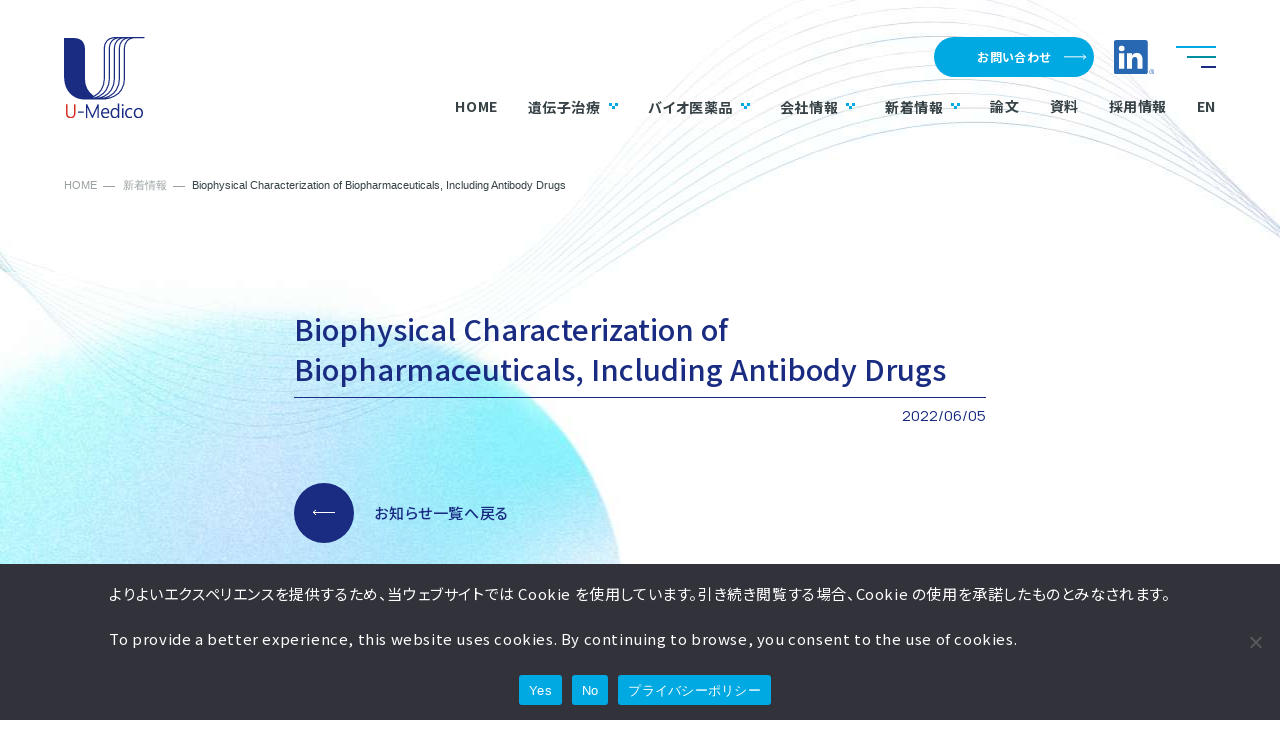

--- FILE ---
content_type: text/html; charset=UTF-8
request_url: http://u-medico.co.jp/publications/biophysical-characterization-of-biopharmaceuticals-including-antibody-drugs
body_size: 11587
content:
<!doctype html>
<html lang="ja">

<head>
<!-- Google Tag Manager -->
<script>(function(w,d,s,l,i){w[l]=w[l]||[];w[l].push({'gtm.start':
new Date().getTime(),event:'gtm.js'});var f=d.getElementsByTagName(s)[0],
j=d.createElement(s),dl=l!='dataLayer'?'&l='+l:'';j.async=true;j.src=
'https://www.googletagmanager.com/gtm.js?id='+i+dl;f.parentNode.insertBefore(j,f);
})(window,document,'script','dataLayer','GTM-KD5LWKMD');</script>
<!-- End Google Tag Manager -->
<meta charset="UTF-8">
<meta name="viewport" content="width=device-width, initial-scale=1.0">
<meta name="format-detection" content="telephone=no">
<meta name='robots' content='max-image-preview:large' />
<link rel="alternate" title="oEmbed (JSON)" type="application/json+oembed" href="http://u-medico.co.jp/wp-json/oembed/1.0/embed?url=http%3A%2F%2Fu-medico.co.jp%2Fpublications%2Fbiophysical-characterization-of-biopharmaceuticals-including-antibody-drugs" />
<link rel="alternate" title="oEmbed (XML)" type="text/xml+oembed" href="http://u-medico.co.jp/wp-json/oembed/1.0/embed?url=http%3A%2F%2Fu-medico.co.jp%2Fpublications%2Fbiophysical-characterization-of-biopharmaceuticals-including-antibody-drugs&#038;format=xml" />

<!-- SEO SIMPLE PACK 3.6.2 -->
<title>Biophysical Characterization of Biopharmaceuticals, Including Antibody Drugs | 株式会社ユー・メディコ</title>
<meta name="description" content="抗体や融合タンパク質を含むバイオ医薬品や、ウイルスベクターを含む遺伝子細胞治療薬の製剤処方開発や生物物理学的特性評価サービスを提供する株式会社ユー・メディコの「Biophysical Characterization of Biopharmaceuticals, Including Antibody Drugs」をご紹介するページです。">
<link rel="canonical" href="http://u-medico.co.jp/publications/biophysical-characterization-of-biopharmaceuticals-including-antibody-drugs">
<meta property="og:locale" content="ja_JP">
<meta property="og:type" content="article">
<meta property="og:image" content="http://u-medico.co.jp/wordpress/wp-content/uploads/2022/05/fb.jpg">
<meta property="og:title" content="Biophysical Characterization of Biopharmaceuticals, Including Antibody Drugs | 株式会社ユー・メディコ">
<meta property="og:description" content="抗体や融合タンパク質を含むバイオ医薬品や、ウイルスベクターを含む遺伝子細胞治療薬の製剤処方開発や生物物理学的特性評価サービスを提供する株式会社ユー・メディコの「Biophysical Characterization of Biopharmaceuticals, Including Antibody Drugs」をご紹介するページです。">
<meta property="og:url" content="http://u-medico.co.jp/publications/biophysical-characterization-of-biopharmaceuticals-including-antibody-drugs">
<meta property="og:site_name" content="株式会社ユー・メディコ">
<meta name="twitter:card" content="summary_large_image">
<!-- / SEO SIMPLE PACK -->

<style id='wp-img-auto-sizes-contain-inline-css' type='text/css'>
img:is([sizes=auto i],[sizes^="auto," i]){contain-intrinsic-size:3000px 1500px}
/*# sourceURL=wp-img-auto-sizes-contain-inline-css */
</style>
<style id='wp-emoji-styles-inline-css' type='text/css'>

	img.wp-smiley, img.emoji {
		display: inline !important;
		border: none !important;
		box-shadow: none !important;
		height: 1em !important;
		width: 1em !important;
		margin: 0 0.07em !important;
		vertical-align: -0.1em !important;
		background: none !important;
		padding: 0 !important;
	}
/*# sourceURL=wp-emoji-styles-inline-css */
</style>
<link rel='stylesheet' id='wp-block-library-css' href='http://u-medico.co.jp/wordpress/wp-includes/css/dist/block-library/style.min.css?ver=6.9' type='text/css' media='all' />
<style id='global-styles-inline-css' type='text/css'>
:root{--wp--preset--aspect-ratio--square: 1;--wp--preset--aspect-ratio--4-3: 4/3;--wp--preset--aspect-ratio--3-4: 3/4;--wp--preset--aspect-ratio--3-2: 3/2;--wp--preset--aspect-ratio--2-3: 2/3;--wp--preset--aspect-ratio--16-9: 16/9;--wp--preset--aspect-ratio--9-16: 9/16;--wp--preset--color--black: #000000;--wp--preset--color--cyan-bluish-gray: #abb8c3;--wp--preset--color--white: #ffffff;--wp--preset--color--pale-pink: #f78da7;--wp--preset--color--vivid-red: #cf2e2e;--wp--preset--color--luminous-vivid-orange: #ff6900;--wp--preset--color--luminous-vivid-amber: #fcb900;--wp--preset--color--light-green-cyan: #7bdcb5;--wp--preset--color--vivid-green-cyan: #00d084;--wp--preset--color--pale-cyan-blue: #8ed1fc;--wp--preset--color--vivid-cyan-blue: #0693e3;--wp--preset--color--vivid-purple: #9b51e0;--wp--preset--gradient--vivid-cyan-blue-to-vivid-purple: linear-gradient(135deg,rgb(6,147,227) 0%,rgb(155,81,224) 100%);--wp--preset--gradient--light-green-cyan-to-vivid-green-cyan: linear-gradient(135deg,rgb(122,220,180) 0%,rgb(0,208,130) 100%);--wp--preset--gradient--luminous-vivid-amber-to-luminous-vivid-orange: linear-gradient(135deg,rgb(252,185,0) 0%,rgb(255,105,0) 100%);--wp--preset--gradient--luminous-vivid-orange-to-vivid-red: linear-gradient(135deg,rgb(255,105,0) 0%,rgb(207,46,46) 100%);--wp--preset--gradient--very-light-gray-to-cyan-bluish-gray: linear-gradient(135deg,rgb(238,238,238) 0%,rgb(169,184,195) 100%);--wp--preset--gradient--cool-to-warm-spectrum: linear-gradient(135deg,rgb(74,234,220) 0%,rgb(151,120,209) 20%,rgb(207,42,186) 40%,rgb(238,44,130) 60%,rgb(251,105,98) 80%,rgb(254,248,76) 100%);--wp--preset--gradient--blush-light-purple: linear-gradient(135deg,rgb(255,206,236) 0%,rgb(152,150,240) 100%);--wp--preset--gradient--blush-bordeaux: linear-gradient(135deg,rgb(254,205,165) 0%,rgb(254,45,45) 50%,rgb(107,0,62) 100%);--wp--preset--gradient--luminous-dusk: linear-gradient(135deg,rgb(255,203,112) 0%,rgb(199,81,192) 50%,rgb(65,88,208) 100%);--wp--preset--gradient--pale-ocean: linear-gradient(135deg,rgb(255,245,203) 0%,rgb(182,227,212) 50%,rgb(51,167,181) 100%);--wp--preset--gradient--electric-grass: linear-gradient(135deg,rgb(202,248,128) 0%,rgb(113,206,126) 100%);--wp--preset--gradient--midnight: linear-gradient(135deg,rgb(2,3,129) 0%,rgb(40,116,252) 100%);--wp--preset--font-size--small: 13px;--wp--preset--font-size--medium: 20px;--wp--preset--font-size--large: 36px;--wp--preset--font-size--x-large: 42px;--wp--preset--spacing--20: 0.44rem;--wp--preset--spacing--30: 0.67rem;--wp--preset--spacing--40: 1rem;--wp--preset--spacing--50: 1.5rem;--wp--preset--spacing--60: 2.25rem;--wp--preset--spacing--70: 3.38rem;--wp--preset--spacing--80: 5.06rem;--wp--preset--shadow--natural: 6px 6px 9px rgba(0, 0, 0, 0.2);--wp--preset--shadow--deep: 12px 12px 50px rgba(0, 0, 0, 0.4);--wp--preset--shadow--sharp: 6px 6px 0px rgba(0, 0, 0, 0.2);--wp--preset--shadow--outlined: 6px 6px 0px -3px rgb(255, 255, 255), 6px 6px rgb(0, 0, 0);--wp--preset--shadow--crisp: 6px 6px 0px rgb(0, 0, 0);}:where(.is-layout-flex){gap: 0.5em;}:where(.is-layout-grid){gap: 0.5em;}body .is-layout-flex{display: flex;}.is-layout-flex{flex-wrap: wrap;align-items: center;}.is-layout-flex > :is(*, div){margin: 0;}body .is-layout-grid{display: grid;}.is-layout-grid > :is(*, div){margin: 0;}:where(.wp-block-columns.is-layout-flex){gap: 2em;}:where(.wp-block-columns.is-layout-grid){gap: 2em;}:where(.wp-block-post-template.is-layout-flex){gap: 1.25em;}:where(.wp-block-post-template.is-layout-grid){gap: 1.25em;}.has-black-color{color: var(--wp--preset--color--black) !important;}.has-cyan-bluish-gray-color{color: var(--wp--preset--color--cyan-bluish-gray) !important;}.has-white-color{color: var(--wp--preset--color--white) !important;}.has-pale-pink-color{color: var(--wp--preset--color--pale-pink) !important;}.has-vivid-red-color{color: var(--wp--preset--color--vivid-red) !important;}.has-luminous-vivid-orange-color{color: var(--wp--preset--color--luminous-vivid-orange) !important;}.has-luminous-vivid-amber-color{color: var(--wp--preset--color--luminous-vivid-amber) !important;}.has-light-green-cyan-color{color: var(--wp--preset--color--light-green-cyan) !important;}.has-vivid-green-cyan-color{color: var(--wp--preset--color--vivid-green-cyan) !important;}.has-pale-cyan-blue-color{color: var(--wp--preset--color--pale-cyan-blue) !important;}.has-vivid-cyan-blue-color{color: var(--wp--preset--color--vivid-cyan-blue) !important;}.has-vivid-purple-color{color: var(--wp--preset--color--vivid-purple) !important;}.has-black-background-color{background-color: var(--wp--preset--color--black) !important;}.has-cyan-bluish-gray-background-color{background-color: var(--wp--preset--color--cyan-bluish-gray) !important;}.has-white-background-color{background-color: var(--wp--preset--color--white) !important;}.has-pale-pink-background-color{background-color: var(--wp--preset--color--pale-pink) !important;}.has-vivid-red-background-color{background-color: var(--wp--preset--color--vivid-red) !important;}.has-luminous-vivid-orange-background-color{background-color: var(--wp--preset--color--luminous-vivid-orange) !important;}.has-luminous-vivid-amber-background-color{background-color: var(--wp--preset--color--luminous-vivid-amber) !important;}.has-light-green-cyan-background-color{background-color: var(--wp--preset--color--light-green-cyan) !important;}.has-vivid-green-cyan-background-color{background-color: var(--wp--preset--color--vivid-green-cyan) !important;}.has-pale-cyan-blue-background-color{background-color: var(--wp--preset--color--pale-cyan-blue) !important;}.has-vivid-cyan-blue-background-color{background-color: var(--wp--preset--color--vivid-cyan-blue) !important;}.has-vivid-purple-background-color{background-color: var(--wp--preset--color--vivid-purple) !important;}.has-black-border-color{border-color: var(--wp--preset--color--black) !important;}.has-cyan-bluish-gray-border-color{border-color: var(--wp--preset--color--cyan-bluish-gray) !important;}.has-white-border-color{border-color: var(--wp--preset--color--white) !important;}.has-pale-pink-border-color{border-color: var(--wp--preset--color--pale-pink) !important;}.has-vivid-red-border-color{border-color: var(--wp--preset--color--vivid-red) !important;}.has-luminous-vivid-orange-border-color{border-color: var(--wp--preset--color--luminous-vivid-orange) !important;}.has-luminous-vivid-amber-border-color{border-color: var(--wp--preset--color--luminous-vivid-amber) !important;}.has-light-green-cyan-border-color{border-color: var(--wp--preset--color--light-green-cyan) !important;}.has-vivid-green-cyan-border-color{border-color: var(--wp--preset--color--vivid-green-cyan) !important;}.has-pale-cyan-blue-border-color{border-color: var(--wp--preset--color--pale-cyan-blue) !important;}.has-vivid-cyan-blue-border-color{border-color: var(--wp--preset--color--vivid-cyan-blue) !important;}.has-vivid-purple-border-color{border-color: var(--wp--preset--color--vivid-purple) !important;}.has-vivid-cyan-blue-to-vivid-purple-gradient-background{background: var(--wp--preset--gradient--vivid-cyan-blue-to-vivid-purple) !important;}.has-light-green-cyan-to-vivid-green-cyan-gradient-background{background: var(--wp--preset--gradient--light-green-cyan-to-vivid-green-cyan) !important;}.has-luminous-vivid-amber-to-luminous-vivid-orange-gradient-background{background: var(--wp--preset--gradient--luminous-vivid-amber-to-luminous-vivid-orange) !important;}.has-luminous-vivid-orange-to-vivid-red-gradient-background{background: var(--wp--preset--gradient--luminous-vivid-orange-to-vivid-red) !important;}.has-very-light-gray-to-cyan-bluish-gray-gradient-background{background: var(--wp--preset--gradient--very-light-gray-to-cyan-bluish-gray) !important;}.has-cool-to-warm-spectrum-gradient-background{background: var(--wp--preset--gradient--cool-to-warm-spectrum) !important;}.has-blush-light-purple-gradient-background{background: var(--wp--preset--gradient--blush-light-purple) !important;}.has-blush-bordeaux-gradient-background{background: var(--wp--preset--gradient--blush-bordeaux) !important;}.has-luminous-dusk-gradient-background{background: var(--wp--preset--gradient--luminous-dusk) !important;}.has-pale-ocean-gradient-background{background: var(--wp--preset--gradient--pale-ocean) !important;}.has-electric-grass-gradient-background{background: var(--wp--preset--gradient--electric-grass) !important;}.has-midnight-gradient-background{background: var(--wp--preset--gradient--midnight) !important;}.has-small-font-size{font-size: var(--wp--preset--font-size--small) !important;}.has-medium-font-size{font-size: var(--wp--preset--font-size--medium) !important;}.has-large-font-size{font-size: var(--wp--preset--font-size--large) !important;}.has-x-large-font-size{font-size: var(--wp--preset--font-size--x-large) !important;}
/*# sourceURL=global-styles-inline-css */
</style>

<style id='classic-theme-styles-inline-css' type='text/css'>
/*! This file is auto-generated */
.wp-block-button__link{color:#fff;background-color:#32373c;border-radius:9999px;box-shadow:none;text-decoration:none;padding:calc(.667em + 2px) calc(1.333em + 2px);font-size:1.125em}.wp-block-file__button{background:#32373c;color:#fff;text-decoration:none}
/*# sourceURL=/wp-includes/css/classic-themes.min.css */
</style>
<link rel='stylesheet' id='bogo-css' href='http://u-medico.co.jp/wordpress/wp-content/plugins/bogo/includes/css/style.css?ver=3.9.1' type='text/css' media='all' />
<link rel='stylesheet' id='cookie-notice-front-css' href='http://u-medico.co.jp/wordpress/wp-content/plugins/cookie-notice/css/front.min.css?ver=2.5.7' type='text/css' media='all' />
<link rel='stylesheet' id='wpdm-fonticon-css' href='http://u-medico.co.jp/wordpress/wp-content/plugins/download-manager/assets/wpdm-iconfont/css/wpdm-icons.css?ver=6.9' type='text/css' media='all' />
<link rel='stylesheet' id='wpdm-front-css' href='http://u-medico.co.jp/wordpress/wp-content/plugins/download-manager/assets/css/front.min.css?ver=6.9' type='text/css' media='all' />
<style id='wpdm-front-inline-css' type='text/css'>
.w3eden { /* color-scheme: light */ }
/*# sourceURL=wpdm-front-inline-css */
</style>
<script type="text/javascript" id="cookie-notice-front-js-before">
/* <![CDATA[ */
var cnArgs = {"ajaxUrl":"http:\/\/u-medico.co.jp\/wordpress\/wp-admin\/admin-ajax.php","nonce":"8aa4ffc3f5","hideEffect":"fade","position":"bottom","onScroll":true,"onScrollOffset":200,"onClick":false,"cookieName":"cookie_notice_accepted","cookieTime":2592000,"cookieTimeRejected":2592000,"globalCookie":false,"redirection":true,"cache":false,"revokeCookies":false,"revokeCookiesOpt":"automatic"};

//# sourceURL=cookie-notice-front-js-before
/* ]]> */
</script>
<script type="text/javascript" src="http://u-medico.co.jp/wordpress/wp-content/plugins/cookie-notice/js/front.min.js?ver=2.5.7" id="cookie-notice-front-js"></script>
<script type="text/javascript" src="http://u-medico.co.jp/wordpress/wp-includes/js/jquery/jquery.min.js?ver=3.7.1" id="jquery-core-js"></script>
<script type="text/javascript" src="http://u-medico.co.jp/wordpress/wp-includes/js/jquery/jquery-migrate.min.js?ver=3.4.1" id="jquery-migrate-js"></script>
<script type="text/javascript" id="jquery-js-after">
/* <![CDATA[ */
document.addEventListener('DOMContentLoaded',function(){document.querySelectorAll('.w3eden').forEach(function(el){el.classList.add('light-mode')})});
//# sourceURL=jquery-js-after
/* ]]> */
</script>
<script type="text/javascript" src="http://u-medico.co.jp/wordpress/wp-content/plugins/download-manager/assets/js/wpdm.min.js?ver=6.9" id="wpdm-frontend-js-js"></script>
<script type="text/javascript" id="wpdm-frontjs-js-extra">
/* <![CDATA[ */
var wpdm_url = {"home":"http://u-medico.co.jp/","site":"http://u-medico.co.jp/wordpress/","ajax":"http://u-medico.co.jp/wordpress/wp-admin/admin-ajax.php"};
var wpdm_js = {"spinner":"\u003Ci class=\"wpdm-icon wpdm-sun wpdm-spin\"\u003E\u003C/i\u003E","client_id":"901e7e89133c830fa55745164f808b6d"};
var wpdm_strings = {"pass_var":"\u30d1\u30b9\u30ef\u30fc\u30c9\u78ba\u8a8d\u5b8c\u4e86 !","pass_var_q":"\u30c0\u30a6\u30f3\u30ed\u30fc\u30c9\u3092\u958b\u59cb\u3059\u308b\u306b\u306f\u3001\u6b21\u306e\u30dc\u30bf\u30f3\u3092\u30af\u30ea\u30c3\u30af\u3057\u3066\u304f\u3060\u3055\u3044\u3002","start_dl":"\u30c0\u30a6\u30f3\u30ed\u30fc\u30c9\u958b\u59cb"};
//# sourceURL=wpdm-frontjs-js-extra
/* ]]> */
</script>
<script type="text/javascript" src="http://u-medico.co.jp/wordpress/wp-content/plugins/download-manager/assets/js/front.min.js?ver=3.3.44" id="wpdm-frontjs-js"></script>
<link rel="https://api.w.org/" href="http://u-medico.co.jp/wp-json/" /><link rel="alternate" title="JSON" type="application/json" href="http://u-medico.co.jp/wp-json/wp/v2/publications/124" /><link rel="EditURI" type="application/rsd+xml" title="RSD" href="http://u-medico.co.jp/wordpress/xmlrpc.php?rsd" />
<meta name="generator" content="WordPress 6.9" />
<link rel='shortlink' href='http://u-medico.co.jp/?p=124' />
<meta name="generator" content="WordPress Download Manager 3.3.44" />
                <style>
        /* WPDM Link Template Styles */        </style>
                <style>

            :root {
                --color-primary: #4a8eff;
                --color-primary-rgb: 74, 142, 255;
                --color-primary-hover: #5998ff;
                --color-primary-active: #3281ff;
                --clr-sec: #6c757d;
                --clr-sec-rgb: 108, 117, 125;
                --clr-sec-hover: #6c757d;
                --clr-sec-active: #6c757d;
                --color-secondary: #6c757d;
                --color-secondary-rgb: 108, 117, 125;
                --color-secondary-hover: #6c757d;
                --color-secondary-active: #6c757d;
                --color-success: #018e11;
                --color-success-rgb: 1, 142, 17;
                --color-success-hover: #0aad01;
                --color-success-active: #0c8c01;
                --color-info: #2CA8FF;
                --color-info-rgb: 44, 168, 255;
                --color-info-hover: #2CA8FF;
                --color-info-active: #2CA8FF;
                --color-warning: #FFB236;
                --color-warning-rgb: 255, 178, 54;
                --color-warning-hover: #FFB236;
                --color-warning-active: #FFB236;
                --color-danger: #ff5062;
                --color-danger-rgb: 255, 80, 98;
                --color-danger-hover: #ff5062;
                --color-danger-active: #ff5062;
                --color-green: #30b570;
                --color-blue: #0073ff;
                --color-purple: #8557D3;
                --color-red: #ff5062;
                --color-muted: rgba(69, 89, 122, 0.6);
                --wpdm-font: "Sen", -apple-system, BlinkMacSystemFont, "Segoe UI", Roboto, Helvetica, Arial, sans-serif, "Apple Color Emoji", "Segoe UI Emoji", "Segoe UI Symbol";
            }

            .wpdm-download-link.btn.btn-primary {
                border-radius: 4px;
            }


        </style>
        <style id="wpforms-css-vars-root">
				:root {
					--wpforms-field-border-radius: 3px;
--wpforms-field-background-color: #ffffff;
--wpforms-field-border-color: rgba( 0, 0, 0, 0.25 );
--wpforms-field-text-color: rgba( 0, 0, 0, 0.7 );
--wpforms-label-color: rgba( 0, 0, 0, 0.85 );
--wpforms-label-sublabel-color: rgba( 0, 0, 0, 0.55 );
--wpforms-label-error-color: #d63637;
--wpforms-button-border-radius: 3px;
--wpforms-button-background-color: #066aab;
--wpforms-button-text-color: #ffffff;
--wpforms-field-size-input-height: 43px;
--wpforms-field-size-input-spacing: 15px;
--wpforms-field-size-font-size: 16px;
--wpforms-field-size-line-height: 19px;
--wpforms-field-size-padding-h: 14px;
--wpforms-field-size-checkbox-size: 16px;
--wpforms-field-size-sublabel-spacing: 5px;
--wpforms-field-size-icon-size: 1;
--wpforms-label-size-font-size: 16px;
--wpforms-label-size-line-height: 19px;
--wpforms-label-size-sublabel-font-size: 14px;
--wpforms-label-size-sublabel-line-height: 17px;
--wpforms-button-size-font-size: 17px;
--wpforms-button-size-height: 41px;
--wpforms-button-size-padding-h: 15px;
--wpforms-button-size-margin-top: 10px;

				}
			</style><link rel="icon" href="http://u-medico.co.jp/wordpress/wp-content/themes/u-medico2023/favicons/favicon.ico">
<link rel="stylesheet" type="text/css" href="http://u-medico.co.jp/wordpress/wp-content/themes/u-medico2023/styles/loader.css">
<script src="http://u-medico.co.jp/wordpress/wp-content/themes/u-medico2023/scripts/vendors/pace.js" type="text/javascript"></script>
<link rel="preconnect" href="https://fonts.googleapis.com">
<link rel="preconnect" href="https://fonts.gstatic.com" crossorigin>
<link href="https://fonts.googleapis.com/css2?family=Manrope:wght@200;300;400&family=Noto+Sans+JP:wght@300;400;500;700&display=swap" rel="stylesheet">
<link rel="stylesheet" type="text/css" href="http://u-medico.co.jp/wordpress/wp-content/themes/u-medico2023/styles/vendors/reset.css">
<link rel="stylesheet" type="text/css" href="http://u-medico.co.jp/wordpress/wp-content/themes/u-medico2023/styles/vendors/slick.css">
<link rel="stylesheet" type="text/css" href="http://u-medico.co.jp/wordpress/wp-content/themes/u-medico2023/styles/style.css?20260104">
</head>
<body class="wp-singular publications-template-default single single-publications postid-124 wp-theme-u-medico2023 ja cookies-not-set">
<!-- Google Tag Manager (noscript) -->
<noscript><iframe src="https://www.googletagmanager.com/ns.html?id=GTM-KD5LWKMD"
height="0" width="0" style="display:none;visibility:hidden"></iframe></noscript>
<!-- End Google Tag Manager (noscript) -->
<!-- wrapper -->
<div id="wrapper">
	<div class="global-container">
		<header>
			<div class="inner">
				<div class="header-logo">
					<a href="http://u-medico.co.jp/">
						<img src="http://u-medico.co.jp/wordpress/wp-content/themes/u-medico2023/images/header-logo.svg" alt="株式会社ユー・メディコ">
					</a>
				</div>
				<div class="fix-banner">
					<ul>
						<li class="mobile">
							<a href="tel:0661557835">お電話でのお問い合わせ</a>
						</li>
						<li class="mail">
							<a href="http://u-medico.co.jp/contact/">お問い合わせ</a>
						</li>
						<li class="linkedin">
							<a href="https://www.linkedin.com/company/u-medico/" target="_blank" rel="noopener noreferrer">LinkedInへのリンク</a>
						</li>
					</ul>
				</div>
				<nav>
					<ul class="global-nav">
						<li id="nav-home-jp">
							<a href="http://u-medico.co.jp">HOME</a>
						</li>
						<!-- <li id="nav-services-jp">
							<a href="http://u-medico.co.jp/services/">事業内容<span></span></a>
							<div class="megamenu">
								<ul class="megamenu-inner">
									<li id="nav-research-1-jp">
										<a href="http://u-medico.co.jp/services/research/">バイオ医薬品の分析・研究サービス</a>
									</li>
									<li id="nav-aav-1-jp">
										<a href="http://u-medico.co.jp/services/aav-vaccine/">遺伝子細胞治療薬の分析・品質試験サービス</a>
									</li>
								</ul>
							</div>
						</li> -->
						<li id="nav-aav-2-jp">
							<a href="http://u-medico.co.jp/services/gene-therapy/">遺伝子治療<span></span></a>
							<div class="megamenu">
								<ul class="megamenu-inner">
									<li id="nav-distribution-jp">
										<a href="http://u-medico.co.jp/services/gene-therapy/#gene-title01">品質分析</a>
										<ul class="sub-nav">
											<li id="nav-bio-jp">
											  <a href="http://u-medico.co.jp/services/gene-therapy/ef-ratio/">完全粒子・空粒子比率</a>
											</li>
											<li id="nav-bio-jp">
											  <a href="http://u-medico.co.jp/services/gene-therapy/ms/">質量分析</a>
											</li>
											<li id="nav-structure-jp">
												<a href="http://u-medico.co.jp/services/gene-therapy/quality-analysis/">品質分析リスト</a>
											</li>
										</ul>
									</li>
									<li id="nav-manufacturing-jp">
										<a href="http://u-medico.co.jp/services/gene-therapy/#gene-title02">AAVベクター製造販売</a>
										<ul class="sub-nav">
											<li id="nav-bio-jp">
											  <a href="http://u-medico.co.jp/services/gene-therapy/aav-reference-product/">AAVベクター参照品</a>
											</li>
											<li id="nav-bio-jp">
											  <a href="http://u-medico.co.jp/services/gene-therapy/aav-manufacturing/">AAVベクターカスタム製造</a>
											</li>
											<li id="nav-bio-jp">
												<a href="http://u-medico.co.jp/services/gene-therapy/aav-process-development/">AAVベクタープロセス開発</a>
											</li>
										</ul>
									</li>
									<li id="nav-manufacturing-jp">
										<a href="http://u-medico.co.jp/services/gene-therapy/#gene-qa">よくある質問</a>
									</li>
								</ul>
							</div>
						</li>
						<li id="nav-research-2-jp">
							<a href="http://u-medico.co.jp/services/biopharma/">バイオ医薬品<span></span></a>
							<div class="megamenu">
								<ul class="megamenu-inner">
									<li id="nav-analytical-jp">
										<a href="http://u-medico.co.jp/services/biopharma/#bio-title01">特性評価</a>
										<ul class="sub-nav">
											<li id="nav-protein-jp">
											  <a href="http://u-medico.co.jp/services/biopharma/auc/">AUC</a>
											</li>
											<li id="nav-protein-jp">
											  <a href="http://u-medico.co.jp/services/biopharma/aggregation/">凝集体・粒子解析</a>
											</li>
											<li id="nav-structure-jp">
												<a href="http://u-medico.co.jp/services/biopharma/structure-analysis/">構造解析</a>
											</li>
											<li id="nav-interaction-jp">
												<a href="http://u-medico.co.jp/services/biopharma/interaction-analysis/">相互作用解析</a>
											</li>
										</ul>
									</li>
									<li id="nav-formulation-jp">
										<a href="http://u-medico.co.jp/services/biopharma/#bio-title02">処方開発</a>
										<ul class="sub-nav">
											<li id="nav-development-jp">
												<a href="http://u-medico.co.jp/services/biopharma/formulation-development/">プレ処方検討</a>
											</li>
											<li id="nav-ccs-jp">
												<a href="http://u-medico.co.jp/services/biopharma/stability-study/">安定性試験</a>
											</li>
											<li id="nav-biosimilar-jp">
												<a href="http://u-medico.co.jp/services/biopharma/ccs/">容器栓システム適合性評価</a>
											</li>
										</ul>
									</li>
									<li id="nav-manufacturing-jp">
										<a href="http://u-medico.co.jp/services/biopharma/#vio-qa">よくある質問</a>
									</li>
								</ul>
							</div>
						</li>
						<li id="nav-company-jp">
							<a href="http://u-medico.co.jp/company/">会社情報<span></span></a>
							<div class="megamenu">
								<ul class="megamenu-inner">
									<li id="nav-advantage-jp">
										<a href="http://u-medico.co.jp/company/#advantage">ユー・メディコの強み</a>
									</li>
									<li id="nav-mission-vision-jp">
										<a href="http://u-medico.co.jp/company/#mission-vision">ミッション・ビジョン</a>
									</li>
									<li id="nav-message-jp">
										<a href="http://u-medico.co.jp/company/#message">メッセージ</a>
									</li>
									<li id="nav-management-team-jp">
										<a href="http://u-medico.co.jp/company/#management-team">マネージメントチーム</a>
									</li>
									<li id="nav-outline-jp">
										<a href="http://u-medico.co.jp/company/#outline">会社概要</a>
									</li>
									<li id="nav-history-jp">
										<a href="http://u-medico.co.jp/company/#history">沿革</a>
									</li>
									<li id="nav-infographics-jp">
										<a href="http://u-medico.co.jp/company/#infographics">数字で見るユー・メディコ</a>
									</li>
									<li id="nav-partnership-jp">
										<a href="http://u-medico.co.jp/company/#partnership">パートナーシップ</a>
									</li>
									<li id="nav-access-jp">
										<a href="http://u-medico.co.jp/company/#access">アクセス</a>
									</li>
								</ul>
							</div>
						</li>
						<li id="nav-information-jp">
							<a href="http://u-medico.co.jp/information/">新着情報<span></span></a>
							<div class="megamenu">
								<ul class="megamenu-inner">
									<li id="nav-news-jp">
										<a href="http://u-medico.co.jp/information/">お知らせ</a>
									</li>
									<li id="nav-seminar-jp">
										<a href="http://u-medico.co.jp/information/?tab=tab2">自社セミナー情報</a>
									</li>
								</ul>
							</div>
						</li>
						<li id="nav-publications-jp">
							<a href="http://u-medico.co.jp/publications/">論文</a>
						</li>
						<li id="nav-publications-jp">
							<a href="http://u-medico.co.jp/document-list/">資料</a>
						</li>
						<li id="nav-recruit-jp">
							<a href="http://u-medico.co.jp/recruit/">採用情報</a>
						</li>
						<li id="nav-en-jp">
							<a href="http://u-medico.co.jp/en/">EN</a>
						</li>
					</ul>
				</nav>
			</div>
		</header>
<div class="mobile-nav">
<div class="gnav-btn menu-btn">
<a class="menu-trigger" href="javascript:void(0);">
<span></span>
<span></span>
<span></span>
</a>
</div>
</div>

<!-- Pushy Menu -->
<nav class="pushy pushy-right" data-focus="#first-link">
<div class="pushy-content">
<div class="map-logo"><a href="http://u-medico.co.jp"><img src="http://u-medico.co.jp/wordpress/wp-content/themes/u-medico2023/images/map-logo.png" alt="株式会社ユー・メディコ"></a></div>
<div class="pushy-content__flex">
	<ul>
		<li><a href="http://u-medico.co.jp/#service">事業内容</a>
			<ul class="sub-list">
				<li><a href="http://u-medico.co.jp/services/biopharma/">バイオ医薬品の特性評価・製剤開発サービス</a></li>
				<li><a href="http://u-medico.co.jp/services/gene-therapy/">遺伝子治療の品質分析・製造サービス</a></li>
			</ul>
		</li>
	</ul>
	<ul>
		<li><a href="http://u-medico.co.jp/services/gene-therapy/">遺伝子治療<span></span></a>
			<ul class="sub-list">
				<li><a href="http://u-medico.co.jp/services/gene-therapy/#gene-title01">品質分析</a>
					<ul class="sub-list__child">
						<li><a href="http://u-medico.co.jp/services/gene-therapy/ef-ratio/">完全粒子・空粒子比率</a></li>
						<li><a href="http://u-medico.co.jp/services/gene-therapy/ms/">質量分析</a></li>
						<li><a href="http://u-medico.co.jp/services/gene-therapy/quality-analysis/">品質分析リスト</a></li>
					</ul>
				</li>
				<li><a href="http://u-medico.co.jp/services/gene-therapy/#gene-title02">AAVベクター製造販売</a>
					<ul class="sub-list__child">
						<li><a href="http://u-medico.co.jp/services/gene-therapy/aav-reference-product/">AAVベクター参照品</a></li>
						<li><a href="http://u-medico.co.jp/services/gene-therapy/aav-custom-manufacturing/">AAVベクターカスタム製造</a></li>
						<li><a href="http://u-medico.co.jp/services/gene-therapy/aav-process-development/">AAVベクタープロセス開発</a></li>
					</ul>
				</li>
				<li id="nav-manufacturing-jp">
					<a href="http://u-medico.co.jp/services/gene-therapy/#gene-qa">よくある質問</a>
				</li>
			</ul>
		</li>
	</ul>
	<ul>
		<li><a href="http://u-medico.co.jp/services/biopharma/">バイオ医薬品<span></span></a>
			<ul class="sub-list">
				<li><a href="http://u-medico.co.jp/services/biopharma/#bio-title01">特性評価</a>
					<ul class="sub-list__child">
						<li><a href="http://u-medico.co.jp/services/biopharma/auc/">AUC</a></li>
						<li><a href="http://u-medico.co.jp/services/biopharma/aggregation/">凝集体・粒子解析</a></li>
						<li><a href="http://u-medico.co.jp/services/biopharma/structure-analysis/">構造解析</a></li>
						<li><a href="http://u-medico.co.jp/services/biopharma/interaction-analysis/">相互作用解析</a></li>
					</ul>
				</li>
				<li><a href="http://u-medico.co.jp/services/biopharma/#bio-title02">処方開発</a>
					<ul class="sub-list__child">
						<li><a href="http://u-medico.co.jp/services/biopharma/formulation-development/">プレ処方検討</a></li>
						<li><a href="http://u-medico.co.jp/services/biopharma/stability-study/">安定性試験</a></li>
						<li><a href="http://u-medico.co.jp/services/biopharma/ccs/">容器栓システム適合性評価</a></li>
					</ul>
				</li>
				<li id="nav-manufacturing-jp">
					<a href="http://u-medico.co.jp/services/biopharma/#vio-qa">よくある質問</a>
				</li>
			</ul>
		</li>
	</ul>
	<ul>
		<li><a href="http://u-medico.co.jp/company/">会社情報</a>
			<ul class="sub-list">
				<li><a href="http://u-medico.co.jp/company/#advantage">ユー・メディコの強み</a></li>
				<li><a href="http://u-medico.co.jp/company/#mission-vision">ミッション・ビジョン</a></li>
				<li><a href="http://u-medico.co.jp/company/#message">メッセージ</a></li>
				<li><a href="http://u-medico.co.jp/company/#management-team">マネージメントチーム</a></li>
				<li><a href="http://u-medico.co.jp/company/#outline">会社概要</a></li>
				<li><a href="http://u-medico.co.jp/company/#history">沿革</a></li>
				<li><a href="http://u-medico.co.jp/company/#infographics">数字で見るユー・メディコ</a></li>
				<li><a href="http://u-medico.co.jp/company/#partnership">パートナーシップ</a></li>
				<li><a href="http://u-medico.co.jp/company/#access">アクセス</a></li>
			</ul>
		</li>
	</ul>
<ul>
<li><a href="http://u-medico.co.jp/publications/">論文</a></li>
</ul>
<ul>
<li><a href="http://u-medico.co.jp/recruit/">採用情報</a></li>
</ul>
<ul>
<li><a href="http://u-medico.co.jp/information/">新着情報</a>
	<ul class="sub-list">
		<li><a href="http://u-medico.co.jp/information/">お知らせ</a></li>
		<li><a href="http://u-medico.co.jp/information/?tab=tab2">自社セミナー情報</a></li>
	</ul>
</li>
</ul>
<ul>
<li><a href="http://u-medico.co.jp/document-list/">資料</a></li>
</ul>
<ul>
<li><a href="http://u-medico.co.jp/contact/">お問い合わせ</a></li>
</ul>
<ul>
<li><a href="https://www.linkedin.com/company/u-medico/" target="_blank" rel="noopener noreferrer">LinkedIn</a></li>
</ul>
<ul>
<li><a href="http://u-medico.co.jp/privacy/">プライバシーポリシー</a></li>
</ul>
<ul>
<li><a href="http://u-medico.co.jp/en/">English</a></li>
</ul>
</div>
</div>
</nav>
<!-- /Pushy Menu -->
<div class="site-overlay"></div>

<article>

<section id="breadcrumbs">
<ul class="breadcrumbs">
<li><a href="http://u-medico.co.jp">HOME</a></li>
<li>
  <a href="http://u-medico.co.jp/information/">
          <!--日本語表示の時 -->
      新着情報
      </a>
</li>

<li>Biophysical Characterization of Biopharmaceuticals, Including Antibody Drugs</li>
</ul> 
</section>
<section id="information-contents" class="pages">
<div class="inner">
<div class="vox">
<div class="information-contents">
<div class="information-contents__title">Biophysical Characterization of Biopharmaceuticals, Including Antibody Drugs</div>
<div class="information-contents__date">
      <!--日本語表示の時 -->
    2022/06/05  </div>
<div class="information-contents__post">
</div>
</div>
</div>

<div class="common-pager">
<div class="inner flex">
<ul class="back">
<li>
  <a href="http://u-medico.co.jp/information/">
          <!--日本語表示の時 -->
      お知らせ一覧へ戻る
      </a>
</li>
</ul>
</div>
</div>
</div>
</section>

</article>

<footer>
<div class="contact-banner fade-in-up">
<a href="http://u-medico.co.jp/contact/">
<div class="vox">
<div class="contact-banner__en">Contact Us</div>
<div class="contact-banner__jp">お問い合わせ</div>
</div>
</a>
</div>
<div class="foot-end">
<div class="foot-end__flex">
<ul>
<li><a href="http://u-medico.co.jp/privacy/">プライバシーポリシー</a></li>
</ul>
<div class="copyright">Copyright &copy;<script>new Date().getFullYear()>2010&&document.write(new Date().getFullYear());</script>  U-Medico Inc. all rights reserved.</div>
</div>
</div>
</footer>
<div id="page-top"><a href="#wrapper">page top</a></div>
</div>
</div>


<!-- /wrapper -->
<!-- js -->
<script type="text/javascript" src="http://u-medico.co.jp/wordpress/wp-content/themes/u-medico2023/scripts/vendors/jquery.min.js"></script>
<script type="text/javascript" src="http://u-medico.co.jp/wordpress/wp-content/themes/u-medico2023/scripts/vendors/slick.min.js"></script>
<script type="text/javascript" src="http://u-medico.co.jp/wordpress/wp-content/themes/u-medico2023/scripts/vendors/TweenMax.min.js"></script>
<script type="text/javascript" src="http://u-medico.co.jp/wordpress/wp-content/themes/u-medico2023/scripts/vendors/rellax.min.js"></script>
<script type="text/javascript" src="http://u-medico.co.jp/wordpress/wp-content/themes/u-medico2023/scripts/libs/scroll-polyfill.js"></script>
<script type="text/javascript" src="http://u-medico.co.jp/wordpress/wp-content/themes/u-medico2023/scripts/libs/scroll.js"></script>
<script type="text/javascript" src="http://u-medico.co.jp/wordpress/wp-content/themes/u-medico2023/scripts/libs/text-animation.js"></script>
<link href="http://u-medico.co.jp/wordpress/wp-content/themes/u-medico2023/styles/vendors/pushy.css" media="screen" rel="stylesheet">
<script src="http://u-medico.co.jp/wordpress/wp-content/themes/u-medico2023/scripts/vendors/pushy.js" type="text/javascript"></script>
<link href="http://u-medico.co.jp/wordpress/wp-content/themes/u-medico2023/styles/vendors/jquery.simpleTicker.css" media="screen" rel="stylesheet">
<script src="http://u-medico.co.jp/wordpress/wp-content/themes/u-medico2023/scripts/vendors/jquery.simpleTicker.js" type="text/javascript"></script>
<script type="text/javascript" src="http://u-medico.co.jp/wordpress/wp-content/themes/u-medico2023/scripts/common.js?1767537790"></script>
</body>
<script type="speculationrules">
{"prefetch":[{"source":"document","where":{"and":[{"href_matches":"/*"},{"not":{"href_matches":["/wordpress/wp-*.php","/wordpress/wp-admin/*","/wordpress/wp-content/uploads/*","/wordpress/wp-content/*","/wordpress/wp-content/plugins/*","/wordpress/wp-content/themes/u-medico2023/*","/*\\?(.+)"]}},{"not":{"selector_matches":"a[rel~=\"nofollow\"]"}},{"not":{"selector_matches":".no-prefetch, .no-prefetch a"}}]},"eagerness":"conservative"}]}
</script>
            <script>
                const abmsg = "We noticed an ad blocker. Consider whitelisting us to support the site ❤️";
                const abmsgd = "download";
                const iswpdmpropage = 0;
                jQuery(function($){

                    
                });
            </script>
            <div id="fb-root"></div>
            <script type="text/javascript" src="http://u-medico.co.jp/wordpress/wp-includes/js/dist/hooks.min.js?ver=dd5603f07f9220ed27f1" id="wp-hooks-js"></script>
<script type="text/javascript" src="http://u-medico.co.jp/wordpress/wp-includes/js/dist/i18n.min.js?ver=c26c3dc7bed366793375" id="wp-i18n-js"></script>
<script type="text/javascript" id="wp-i18n-js-after">
/* <![CDATA[ */
wp.i18n.setLocaleData( { 'text direction\u0004ltr': [ 'ltr' ] } );
//# sourceURL=wp-i18n-js-after
/* ]]> */
</script>
<script type="text/javascript" src="http://u-medico.co.jp/wordpress/wp-includes/js/jquery/jquery.form.min.js?ver=4.3.0" id="jquery-form-js"></script>
<script id="wp-emoji-settings" type="application/json">
{"baseUrl":"https://s.w.org/images/core/emoji/17.0.2/72x72/","ext":".png","svgUrl":"https://s.w.org/images/core/emoji/17.0.2/svg/","svgExt":".svg","source":{"concatemoji":"http://u-medico.co.jp/wordpress/wp-includes/js/wp-emoji-release.min.js?ver=6.9"}}
</script>
<script type="module">
/* <![CDATA[ */
/*! This file is auto-generated */
const a=JSON.parse(document.getElementById("wp-emoji-settings").textContent),o=(window._wpemojiSettings=a,"wpEmojiSettingsSupports"),s=["flag","emoji"];function i(e){try{var t={supportTests:e,timestamp:(new Date).valueOf()};sessionStorage.setItem(o,JSON.stringify(t))}catch(e){}}function c(e,t,n){e.clearRect(0,0,e.canvas.width,e.canvas.height),e.fillText(t,0,0);t=new Uint32Array(e.getImageData(0,0,e.canvas.width,e.canvas.height).data);e.clearRect(0,0,e.canvas.width,e.canvas.height),e.fillText(n,0,0);const a=new Uint32Array(e.getImageData(0,0,e.canvas.width,e.canvas.height).data);return t.every((e,t)=>e===a[t])}function p(e,t){e.clearRect(0,0,e.canvas.width,e.canvas.height),e.fillText(t,0,0);var n=e.getImageData(16,16,1,1);for(let e=0;e<n.data.length;e++)if(0!==n.data[e])return!1;return!0}function u(e,t,n,a){switch(t){case"flag":return n(e,"\ud83c\udff3\ufe0f\u200d\u26a7\ufe0f","\ud83c\udff3\ufe0f\u200b\u26a7\ufe0f")?!1:!n(e,"\ud83c\udde8\ud83c\uddf6","\ud83c\udde8\u200b\ud83c\uddf6")&&!n(e,"\ud83c\udff4\udb40\udc67\udb40\udc62\udb40\udc65\udb40\udc6e\udb40\udc67\udb40\udc7f","\ud83c\udff4\u200b\udb40\udc67\u200b\udb40\udc62\u200b\udb40\udc65\u200b\udb40\udc6e\u200b\udb40\udc67\u200b\udb40\udc7f");case"emoji":return!a(e,"\ud83e\u1fac8")}return!1}function f(e,t,n,a){let r;const o=(r="undefined"!=typeof WorkerGlobalScope&&self instanceof WorkerGlobalScope?new OffscreenCanvas(300,150):document.createElement("canvas")).getContext("2d",{willReadFrequently:!0}),s=(o.textBaseline="top",o.font="600 32px Arial",{});return e.forEach(e=>{s[e]=t(o,e,n,a)}),s}function r(e){var t=document.createElement("script");t.src=e,t.defer=!0,document.head.appendChild(t)}a.supports={everything:!0,everythingExceptFlag:!0},new Promise(t=>{let n=function(){try{var e=JSON.parse(sessionStorage.getItem(o));if("object"==typeof e&&"number"==typeof e.timestamp&&(new Date).valueOf()<e.timestamp+604800&&"object"==typeof e.supportTests)return e.supportTests}catch(e){}return null}();if(!n){if("undefined"!=typeof Worker&&"undefined"!=typeof OffscreenCanvas&&"undefined"!=typeof URL&&URL.createObjectURL&&"undefined"!=typeof Blob)try{var e="postMessage("+f.toString()+"("+[JSON.stringify(s),u.toString(),c.toString(),p.toString()].join(",")+"));",a=new Blob([e],{type:"text/javascript"});const r=new Worker(URL.createObjectURL(a),{name:"wpTestEmojiSupports"});return void(r.onmessage=e=>{i(n=e.data),r.terminate(),t(n)})}catch(e){}i(n=f(s,u,c,p))}t(n)}).then(e=>{for(const n in e)a.supports[n]=e[n],a.supports.everything=a.supports.everything&&a.supports[n],"flag"!==n&&(a.supports.everythingExceptFlag=a.supports.everythingExceptFlag&&a.supports[n]);var t;a.supports.everythingExceptFlag=a.supports.everythingExceptFlag&&!a.supports.flag,a.supports.everything||((t=a.source||{}).concatemoji?r(t.concatemoji):t.wpemoji&&t.twemoji&&(r(t.twemoji),r(t.wpemoji)))});
//# sourceURL=http://u-medico.co.jp/wordpress/wp-includes/js/wp-emoji-loader.min.js
/* ]]> */
</script>

		<!-- Cookie Notice plugin v2.5.7 by Hu-manity.co https://hu-manity.co/ -->
		<div id="cookie-notice" role="dialog" class="cookie-notice-hidden cookie-revoke-hidden cn-position-bottom" aria-label="Cookie Notice" style="background-color: rgba(50,50,58,1);"><div class="cookie-notice-container" style="color: #fff"><span id="cn-notice-text" class="cn-text-container"><p>よりよいエクスペリエンスを提供するため、当ウェブサイトでは Cookie を使用しています。引き続き閲覧する場合、Cookie の使用を承諾したものとみなされます。</p>
<p>To provide a better experience, this website uses cookies. By continuing to browse, you consent to the use of cookies.</p></span><span id="cn-notice-buttons" class="cn-buttons-container"><button id="cn-accept-cookie" data-cookie-set="accept" class="cn-set-cookie cn-button" aria-label="Yes" style="background-color: #00a9e1">Yes</button><button id="cn-refuse-cookie" data-cookie-set="refuse" class="cn-set-cookie cn-button" aria-label="No" style="background-color: #00a9e1">No</button><button data-link-url="http://u-medico.co.jp/privacy" data-link-target="_blank" id="cn-more-info" class="cn-more-info cn-button" aria-label="プライバシーポリシー" style="background-color: #00a9e1">プライバシーポリシー</button></span><span id="cn-close-notice" data-cookie-set="accept" class="cn-close-icon" title="No"></span></div>
			
		</div>
		<!-- / Cookie Notice plugin --></html>



--- FILE ---
content_type: text/css
request_url: http://u-medico.co.jp/wordpress/wp-content/themes/u-medico2023/styles/loader.css
body_size: 443
content:
.pace-done #wrapper {
  transition: opacity 1s;
  opacity: 1;
}

#wrapper {
  opacity: 0;
}

.pace {
  pointer-events: none;
  -webkit-user-select: none;
     -moz-user-select: none;
          user-select: none;
}

.pace-inactive {
  display: none;
}

.pace .pace-progress {
  background: rgba(0, 169, 225, 0.3);
  position: fixed;
  z-index: 2000;
  top: 0;
  right: 100%;
  width: 100%;
  height: 5px;
}/*# sourceMappingURL=loader.css.map */

--- FILE ---
content_type: text/css
request_url: http://u-medico.co.jp/wordpress/wp-content/themes/u-medico2023/styles/style.css?20260104
body_size: 26620
content:
@charset "UTF-8";
.animate-title,
.tween-animate-title {
  opacity: 0;
}
.animate-title.inview,
.tween-animate-title.inview {
  opacity: 1;
}
.animate-title.inview .char,
.tween-animate-title.inview .char {
  display: inline-block;
}
.animate-title .char,
.tween-animate-title .char {
  opacity: 0;
}

.animate-title.inview .char {
  animation-name: kf-animate-chars;
  animation-duration: 0.3s;
  animation-timing-function: cubic-bezier(0.39, 1.57, 0.58, 1);
  animation-delay: 0s;
  animation-iteration-count: 1;
  animation-direction: normal;
  animation-fill-mode: both;
}
.animate-title.inview .char:nth-child(1) {
  animation-delay: 0.04s;
}
.animate-title.inview .char:nth-child(2) {
  animation-delay: 0.08s;
}
.animate-title.inview .char:nth-child(3) {
  animation-delay: 0.12s;
}
.animate-title.inview .char:nth-child(4) {
  animation-delay: 0.16s;
}
.animate-title.inview .char:nth-child(5) {
  animation-delay: 0.2s;
}
.animate-title.inview .char:nth-child(6) {
  animation-delay: 0.24s;
}
.animate-title.inview .char:nth-child(7) {
  animation-delay: 0.28s;
}
.animate-title.inview .char:nth-child(8) {
  animation-delay: 0.32s;
}
.animate-title.inview .char:nth-child(9) {
  animation-delay: 0.36s;
}
.animate-title.inview .char:nth-child(10) {
  animation-delay: 0.4s;
}
.animate-title.inview .char:nth-child(11) {
  animation-delay: 0.44s;
}
.animate-title.inview .char:nth-child(12) {
  animation-delay: 0.48s;
}
.animate-title.inview .char:nth-child(13) {
  animation-delay: 0.52s;
}
.animate-title.inview .char:nth-child(14) {
  animation-delay: 0.56s;
}
.animate-title.inview .char:nth-child(15) {
  animation-delay: 0.6s;
}
.animate-title.inview .char:nth-child(16) {
  animation-delay: 0.64s;
}
.animate-title.inview .char:nth-child(17) {
  animation-delay: 0.68s;
}
.animate-title.inview .char:nth-child(18) {
  animation-delay: 0.72s;
}
.animate-title.inview .char:nth-child(19) {
  animation-delay: 0.76s;
}
.animate-title.inview .char:nth-child(20) {
  animation-delay: 0.8s;
}
.animate-title.inview .char:nth-child(21) {
  animation-delay: 0.84s;
}
.animate-title.inview .char:nth-child(22) {
  animation-delay: 0.88s;
}
.animate-title.inview .char:nth-child(23) {
  animation-delay: 0.92s;
}
.animate-title.inview .char:nth-child(24) {
  animation-delay: 0.96s;
}
.animate-title.inview .char:nth-child(25) {
  animation-delay: 1s;
}
.animate-title.inview .char:nth-child(26) {
  animation-delay: 1.04s;
}
.animate-title.inview .char:nth-child(27) {
  animation-delay: 1.08s;
}
.animate-title.inview .char:nth-child(28) {
  animation-delay: 1.12s;
}
.animate-title.inview .char:nth-child(29) {
  animation-delay: 1.16s;
}
.animate-title.inview .char:nth-child(30) {
  animation-delay: 1.2s;
}

@keyframes kf-animate-chars {
  0% {
    opacity: 0;
    transform: translateX(-50%);
  }
  100% {
    opacity: 1;
    transform: translateX(0);
  }
}
/******************************************************************

Stylesheet: ベーススタイル

******************************************************************/
html {
  background-color: #FFFFFF;
  font-size: 62.5%; /*ルートのフォントサイズを10pxに*/
  overflow-x: hidden;
  -webkit-overflow-scrolling: touch;
  scroll-padding-top: 115px; /* 固定ヘッダの高さ分 */
  scroll-behavior: smooth;
}

body {
  color: #364246;
  font-family: "Helvetica Neue", Arial, "Hiragino Kaku Gothic ProN", "Hiragino Sans", Meiryo, sans-serif;
  font-size: 1.6rem; /* ルートのフォントサイズを1.6em（16pxと同等のサイズ）に chrome対策のためemを使用 */
  font-feature-settings: "palt";
  margin: 0;
  padding: 0;
  text-align: center;
  position: relative;
  overflow-x: hidden;
  -webkit-overflow-scrolling: touch;
  -webkit-text-size-adjust: 100%;
  -webkit-font-smoothing: antialiased;
  -moz-osx-font-smoothing: grayscale;
  background: #FFFFFF url("../images/bg-mobile.jpg") repeat-y center top;
  background-size: 100% auto;
  min-height: 100%;
}
body.home {
  background: none;
}

img {
  max-width: 100%;
  vertical-align: bottom;
}

a:link {
  color: #192C82;
  transition: 0.2s;
}

a:visited {
  color: #192C82;
}

a:hover {
  color: #00A9E1;
  text-decoration: underline;
}

a:active {
  color: #192C82;
}

.sp {
  display: block;
}

.pc {
  display: none;
}

/* border-box */
*,
*:before,
*:after {
  box-sizing: border-box;
}

/* clearfixハック */
.clearfix:after {
  content: ".";
  display: block;
  clear: both;
  height: 0;
  visibility: hidden;
}

.clearfix {
  min-height: 1px;
}

.fade-in.inview {
  opacity: 0;
  animation-name: kf-fadein;
  animation-duration: 0.5s;
  animation-timing-function: ease-in-out;
  animation-delay: 0;
  animation-iteration-count: 1;
  animation-direction: normal;
  animation-fill-mode: forwards;
}

@keyframes kf-fadein {
  0% {
    opacity: 0;
  }
  100% {
    opacity: 1;
  }
}
.fade-in-up.inview {
  opacity: 0;
  animation-name: kf-fade-in-up;
  animation-duration: 0.8s;
  animation-timing-function: ease-in-out;
  animation-delay: 0.2;
  animation-iteration-count: 1;
  animation-direction: normal;
  animation-fill-mode: forwards;
}

@keyframes kf-fade-in-up {
  0% {
    opacity: 0;
    transform: translateY(30px);
  }
  100% {
    opacity: 1;
    transform: translateY(0);
  }
}
.fade-in-down.inview {
  opacity: 0;
  animation-name: kf-fade-in-down;
  animation-duration: 0.8s;
  animation-timing-function: ease-in-out;
  animation-delay: 0.2;
  animation-iteration-count: 1;
  animation-direction: normal;
  animation-fill-mode: forwards;
}

@keyframes kf-fade-in-down {
  0% {
    opacity: 0;
    transform: translateY(-30px);
  }
  100% {
    opacity: 1;
    transform: translateY(0);
  }
}
.zoom-in.inview {
  opacity: 0;
  animation-name: kf-zoom-in;
  animation-duration: 0.3s;
  animation-timing-function: ease-in-out;
  animation-delay: 0.15;
  animation-iteration-count: 1;
  animation-direction: normal;
  animation-fill-mode: forwards;
}

@keyframes kf-zoom-in {
  from {
    opacity: 0;
    transform: scale3d(0.4, 0.4, 0.4);
  }
  100% {
    opacity: 1;
  }
}
.cover-slide-right {
  position: relative;
}
.cover-slide-right.inview::before {
  position: absolute;
  content: "";
  top: 0px;
  right: 0px;
  width: 100%;
  height: 100%;
  min-height: 100%;
  background-color: #FFFFFF;
  z-index: 1;
  animation-name: kf-cover-slide-right;
  animation-duration: 0.6s;
  animation-timing-function: ease;
  animation-delay: 0.5s;
  animation-iteration-count: 1;
  animation-direction: normal;
  animation-fill-mode: forwards;
}

@keyframes kf-cover-slide-right {
  0% {
    transform: scaleX(1);
    transform-origin: right;
    opacity: 1;
  }
  100% {
    transform: scaleX(0);
    transform-origin: right;
    opacity: 0.75;
  }
}
.cover-slide-left {
  position: relative;
}
.cover-slide-left.inview::before {
  position: absolute;
  content: "";
  top: 0px;
  left: 0px;
  width: 100%;
  height: 100%;
  min-height: 100%;
  background-color: #FFFFFF;
  z-index: 1;
  animation-name: kf-cover-slide-left;
  animation-duration: 0.6s;
  animation-timing-function: ease;
  animation-delay: 0.5s;
  animation-iteration-count: 1;
  animation-direction: normal;
  animation-fill-mode: forwards;
}

@keyframes kf-cover-slide-left {
  0% {
    transform: scaleX(1);
    transform-origin: left;
    opacity: 1;
  }
  100% {
    transform: scaleX(0);
    transform-origin: left;
    opacity: 0.75;
  }
}
header {
  width: 100%;
  height: 115px;
  position: fixed;
  z-index: 9998;
  top: 0;
  left: 0;
  text-align: left;
}
header .inner {
  width: 90%;
  margin: 0 auto;
  position: relative;
}
header nav {
  display: none;
}
header .header-logo {
  width: 74.75px;
  margin-top: 22px;
}
header .header-logo img {
  width: 74.75px;
  height: 74.36px;
}

header.smaller {
  background-color: rgba(255, 255, 255, 0.9);
}

.fix-banner {
  position: fixed;
  z-index: 9999;
  top: 37px;
  right: calc(51px + 5%);
  width: 140px;
}
.fix-banner ul {
  display: flex;
  justify-content: space-between;
}
.fix-banner ul li {
  display: inline-block;
  width: 40px;
}
.fix-banner ul li.linkedin a {
  display: block;
  width: 40px;
  height: 33.78px;
  margin-top: 3.11px;
  background: url("../images/icon-linkedin.svg") no-repeat center center;
  background-size: cover;
  overflow: hidden;
  text-indent: 100%;
  white-space: nowrap;
}
.fix-banner ul li.mobile a {
  display: block;
  width: 40px;
  height: 40px;
  background: url("../images/icon-mobile.svg") no-repeat center center;
  background-size: cover;
  overflow: hidden;
  text-indent: 100%;
  white-space: nowrap;
}
.fix-banner ul li.mail a {
  display: block;
  width: 40px;
  height: 40px;
  background: url("../images/icon-mail.svg") no-repeat center center;
  background-size: cover;
  overflow: hidden;
  text-indent: 100%;
  white-space: nowrap;
}

.mobile-nav .gnav-btn {
  position: fixed;
  z-index: 10000;
  top: 37px;
  right: 5%;
  width: 40px;
  height: 40px;
}
.mobile-nav .gnav-btn span {
  display: block;
  width: 40px;
  height: 2px;
  margin-bottom: 8px;
  background-color: #00A9E1;
  transition: transform 0.4s;
}
.mobile-nav .gnav-btn span:nth-of-type(2) {
  background-color: #048CA1;
  width: 29px;
  margin-left: 11px;
}
.mobile-nav .gnav-btn span:nth-of-type(3) {
  background-color: #192C82;
  width: 15px;
  margin-left: 25px;
  margin-bottom: 0px;
}
.mobile-nav .gnav-btn .menu-trigger {
  display: block;
  width: 40px;
  height: 40px;
  transition: all 0.3s;
  padding: 9px 0px 0px 0px;
}
.mobile-nav .gnav-btn .menu-trigger.active {
  background-color: rgba(247, 247, 247, 0);
}
.mobile-nav .gnav-btn .menu-trigger.active span:nth-of-type(1) {
  transform: translateX(0px) translateY(10px) rotate(-225deg);
  background-color: #FFFFFF;
}
.mobile-nav .gnav-btn .menu-trigger.active span:nth-of-type(2) {
  opacity: 0;
  background-color: #FFFFFF;
  margin-left: 0;
}
.mobile-nav .gnav-btn .menu-trigger.active span:nth-of-type(3) {
  transform: translateX(0px) translateY(-10px) rotate(225deg);
  background-color: #FFFFFF;
  width: 40px;
  margin-left: 0;
}

.pushy {
  display: none;
}

footer {
  padding: 0 0 0 0;
  overflow: hidden;
}
footer .inner {
  width: 90%;
  margin: 0 auto;
}

.home footer {
  position: relative;
}
.home footer::after {
  display: block;
  content: "";
  position: absolute;
  top: 0px;
  left: -620px;
  width: 949px;
  height: 688px;
  background: url("../images/bg1.png") no-repeat center center;
  z-index: -2;
}

.contact-banner {
  padding: 0 0 60px 0;
  width: 90%;
  margin: 0 auto;
}
.contact-banner__en {
  font-family: "Manrope", sans-serif;
  font-weight: 300;
  font-size: 9.6vw;
  line-height: 1.5;
}
.contact-banner__jp {
  font-family: "Noto Sans JP", sans-serif;
  font-weight: 500;
  font-size: 4vw;
}
.contact-banner a {
  display: block;
  width: 100%;
  height: 162px;
  position: relative;
  color: #FFFFFF;
  background: url("../images/contact-banner-bg.webp") no-repeat center left;
  background-size: cover;
  transition: 0.2s;
}
.contact-banner a::before {
  display: block;
  content: "";
  position: absolute;
  background: url("../images/link-icon-b.png") no-repeat center center;
  background-size: cover;
  width: 48px;
  height: 48px;
  bottom: 15px;
  right: 15px;
}
.contact-banner a .vox {
  display: inline-block;
  white-space: nowrap;
  position: absolute;
  top: 50%;
  left: 50%;
  transform: translateY(-50%) translateX(-50%);
}
.contact-banner a:hover {
  text-decoration: none;
  opacity: 0.8;
}

.foot-end {
  padding: 0 0 60px 0;
}
.foot-end__flex {
  width: 90%;
  margin: 0 auto;
}
.foot-end ul {
  margin-bottom: 40px;
}
.foot-end ul li {
  font-size: 3.2vw;
  letter-spacing: 0.04em;
  font-feature-settings: "palt";
}
.foot-end ul li a {
  color: #364246;
  text-decoration: none;
  transition: 0.2s;
}
.foot-end ul li a:hover {
  color: #192C82;
  text-decoration: underline;
}
.foot-end .copyright {
  font-size: 3vw;
  line-height: 1;
  letter-spacing: 0.04em;
}

#page-top {
  position: fixed;
  z-index: 9998;
  bottom: 55px;
  right: 2%;
  overflow: hidden;
  text-indent: 100%;
  white-space: nowrap;
}
#page-top a {
  display: block;
  background: url("../images/page-top.png") no-repeat center center;
  width: 46px;
  height: 46px;
}

p {
  font-family: "Noto Sans JP", sans-serif;
  font-weight: 400;
  font-size: 3.4vw;
  line-height: 2;
  letter-spacing: 0.04em;
  font-feature-settings: "palt";
  margin: 0 0 1em 0;
  text-align: left;
}
p.rich {
  font-size: 3.8vw;
}
p.center {
  text-align: center;
}
p.right {
  text-align: right;
}
p strong {
  font-weight: 700;
}
p.large {
  font-weight: 700;
  font-size: 4vw;
}

.common-pager {
  margin: 60px 0 0 0;
}
.common-pager .inner.flex {
  height: 120px;
  display: flex;
  flex-direction: column;
  justify-content: space-between;
  flex-direction: column-reverse;
}
.common-pager .inner .back li {
  text-align: left;
}
.common-pager .inner .back li a {
  display: inline-block;
  width: auto;
  height: 60px;
  position: relative;
  font-family: "Noto Sans JP", sans-serif;
  font-weight: 500;
  font-size: 3.2vw;
  letter-spacing: 0.04em;
  text-decoration: none;
  line-height: 60px;
  color: #192C82;
  background: url("../images/back-icon-b.png") no-repeat center left;
  padding-left: 80px;
  transition: 0.2s;
}
.common-pager .inner .back li a:hover {
  opacity: 0.8;
}
.common-pager .inner .next li {
  text-align: right;
}
.common-pager .inner .next li a {
  display: inline-block;
  width: auto;
  height: 60px;
  position: relative;
  font-family: "Noto Sans JP", sans-serif;
  font-weight: 500;
  font-size: 3.2vw;
  letter-spacing: 0.04em;
  text-decoration: none;
  line-height: 60px;
  color: #192C82;
  background: url("../images/link-icon-b.png") no-repeat center right;
  padding-right: 80px;
  transition: 0.2s;
}
.common-pager .inner .next li a:hover {
  opacity: 0.8;
}

article {
  margin: 115px 0 0 0;
}

.home article {
  margin: 0;
}

#page-title {
  width: 100%;
  position: relative;
}
#page-title::after {
  display: block;
  content: "";
  padding-top: 41%;
}
#page-title .vox {
  width: 90%;
  margin: 0 auto;
  position: absolute;
  top: 50%;
  left: 50%;
  transform: translateX(-50%) translateY(-50%);
}
#page-title .en {
  font-family: "Manrope", sans-serif;
  font-weight: 200;
  font-size: 9vw;
  margin-bottom: 0.3em;
  opacity: 0;
}
#page-title .en.small-tit {
  font-weight: 300;
  font-size: 5vw;
  line-height: 1;
}
#page-title .en.slide-in-title {
  animation-name: slide-in-title;
  animation-duration: 0.8s;
  animation-timing-function: ease-in-out;
  animation-delay: 0.6;
  animation-iteration-count: 1;
  animation-direction: normal;
  animation-fill-mode: forwards;
}
#page-title h2 {
  display: inline-block;
  background: #192C82;
  color: #FFFFFF;
  padding: 0.5em 2em;
  margin: 0 auto;
  font-family: "Noto Sans JP", sans-serif;
  font-weight: 400;
  font-size: 3vw;
  white-space: nowrap;
  opacity: 0;
}
#page-title h2.slide-in-title {
  animation-name: slide-in-title2;
  animation-duration: 0.8s;
  animation-timing-function: ease-in-out;
  animation-delay: 5;
  animation-iteration-count: 1;
  animation-direction: normal;
  animation-fill-mode: forwards;
}
#page-title.title-company {
  background: url("../images/title-bg-company.webp?v=20260104") no-repeat center center;
  background-size: cover;
}
#page-title.title-company .en {
  color: #192C82;
}
#page-title.title-recruit {
  background: url("../images/title-bg-recruit.webp") no-repeat center center;
  background-size: cover;
}
#page-title.title-recruit .en {
  color: #192C82;
}
#page-title.title-privacy {
  background: url("../images/title-bg-privacy.webp") no-repeat center center;
  background-size: cover;
}
#page-title.title-privacy .en {
  color: #192C82;
}
#page-title.title-contact {
  background: url("../images/title-bg-contact.webp") no-repeat center center;
  background-size: cover;
}
#page-title.title-contact .en {
  color: #192C82;
}
#page-title.title-publications {
  background: url("../images/title-bg-publications.webp") no-repeat center center;
  background-size: cover;
}
#page-title.title-publications .en {
  color: #192C82;
}
#page-title.title-news {
  background: url("../images/title-bg-news.webp") no-repeat center center;
  background-size: cover;
}
#page-title.title-news .en {
  color: #192C82;
}
/* 画面自体を削除 ここから */
/* #page-title.title-services {
  background: url("../images/title-bg-services.jpg") no-repeat center center;
  background-size: cover;
}
#page-title.title-services .en {
  color: #00A9E1;
}
#page-title.title-services h2 {
  background-color: #00A9E1;
} */
/* 画面自体を削除 ここまで */
#page-title.title-research {
  background: url("../images/title-bg-research.webp") no-repeat center center;
  background-size: cover;
}
#page-title.title-research .en {
  color: #00A9E1;
}
#page-title.title-research h2 {
  background-color: #00A9E1;
}
#page-title.title-aav-vaccine {
  background: url("../images/title-bg-aav-vaccine.webp") no-repeat center center;
  background-size: cover;
}
#page-title.title-aav-vaccine .en {
  color: #00A9E1;
}
#page-title.title-aav-vaccine h2 {
  background-color: #00A9E1;
}
#page-title.title-distribution-analysis {
  background: url("../images/title-bg-distribution-analysis.webp") no-repeat center center;
  background-size: cover;
}
#page-title.title-distribution-analysis .en {
  color: #00A9E1;
}
#page-title.title-distribution-analysis h2 {
  background-color: #00A9E1;
}
#page-title.title-cp-assessment {
  background: url("../images/title-bg-cp-assessment.webp") no-repeat center center;
  background-size: cover;
}
#page-title.title-cp-assessment .en {
  color: #00A9E1;
}
#page-title.title-cp-assessment h2 {
  background-color: #00A9E1;
}
#page-title.aoq-attribute {
  background: url("../images/title-bg-aoq-attribute.webp") no-repeat center center;
  background-size: cover;
}
#page-title.aoq-attribute .en {
  color: #00A9E1;
}
#page-title.aoq-attribute h2 {
  background-color: #00A9E1;
}
/* 1123修正ここから AAV参照品 */
#page-title.aav-reference {
  background: url("../images/title-bg-aav-vaccine.webp") no-repeat center center;
  background-size: cover;
}
/* 1123修正ここまで */
#page-title.aav-reference .en {
  color: #00A9E1;
}
#page-title.aav-reference h2 {
  background-color: #00A9E1;
}
#page-title.aav-process {
  background: url("../images/title-bg-aav-process.webp?V=260104") no-repeat center center;
  background-size: cover;
}
#page-title.aav-process .en {
  color: #00A9E1;
}
#page-title.aav-process h2 {
  background-color: #00A9E1;
}
#page-title.aav-custom {
  background: url("../images/title-aav-custom.webp") no-repeat center center;
  background-size: cover;
}
#page-title.aav-custom .en {
  color: #00A9E1;
}
#page-title.aav-custom h2 {
  background-color: #00A9E1;
}
/* 画面自体を削除 ここから*/
/* #page-title.title-analytical-services {
  background: url("../images/title-bg-analytical-services.jpg") no-repeat center center;
  background-size: cover;
}
#page-title.title-analytical-services .en {
  color: #048CA1;
}
#page-title.title-analytical-services h2 {
  background-color: #048CA1;
} */
/* #page-title.title-biopharmaceutical {
  background: url("../images/title-bg-biopharmaceutical.jpg") no-repeat center center;
  background-size: cover;
}
#page-title.title-biopharmaceutical .en {
  color: #048CA1;
}
#page-title.title-biopharmaceutical h2 {
  background-color: #048CA1;
} */
/* 画面自体を削除 ここまで*/
#page-title.title-protein-nano {
  background: url("../images/title-bg-protein-nano.webp") no-repeat center center;
  background-size: cover;
}
#page-title.title-protein-nano .en {
  color: #048CA1;
}
#page-title.title-protein-nano h2 {
  background-color: #048CA1;
}
#page-title.title-auc {
  background: url("../images/title-bg-auc.webp") no-repeat center center;
  background-size: cover;
}
#page-title.title-auc .en {
  color: #048CA1;
}
#page-title.title-auc h2 {
  background-color: #048CA1;
}
#page-title.title-structure-analysis {
  background: url("../images/title-bg-structure-analysis.webp") no-repeat center center;
  background-size: cover;
}
#page-title.title-structure-analysis .en {
  color: #048CA1;
}
#page-title.title-structure-analysis h2 {
  background-color: #048CA1;
}
#page-title.title-interaction-analysis {
  background: url("../images/title-bg-interaction-analysis.webp?V=260104") no-repeat center center;
  background-size: cover;
}
#page-title.title-interaction-analysis .en {
  color: #048CA1;
}
#page-title.title-interaction-analysis h2 {
  background-color: #048CA1;
}
/* 画面自体を削除 ここから*/
/* #page-title.title-reliability-service {
  background: url("../images/title-bg-reliability-service.jpg") no-repeat center center;
  background-size: cover;
}
#page-title.title-reliability-service .en {
  color: #048CA1;
}
#page-title.title-reliability-service h2 {
  background-color: #048CA1;
} */

/* #page-title.title-formulation-services {
  background: url("../images/title-bg-formulation-services.jpg") no-repeat center center;
  background-size: cover;
}
#page-title.title-formulation-services .en {
  color: #192C82;
}
#page-title.title-formulation-services h2 {
  background-color: #192C82;
} */
/* 画面自体を削除 ここまで*/
#page-title.title-formulation-development {
  background: url("../images/title-bg-formulation-development.webp") no-repeat center center;
  background-size: cover;
}
#page-title.title-formulation-development .en {
  color: #192C82;
}
#page-title.title-formulation-development h2 {
  background-color: #192C82;
}
#page-title.title-ccs {
  background: url("../images/title-bg-ccs.webp") no-repeat center center;
  background-size: cover;
}
#page-title.title-ccs .en {
  color: #192C82;
}
#page-title.title-ccs h2 {
  background-color: #192C82;
}
#page-title.title-biosimilar {
  background: url("../images/title-bg-biosimilar.webp") no-repeat center center;
  background-size: cover;
}
#page-title.title-biosimilar .en {
  color: #192C82;
}
#page-title.title-biosimilar h2 {
  background-color: #192C82;
}

@keyframes slide-in-title {
  0% {
    opacity: 0;
    transform: translateX(30px);
  }
  100% {
    opacity: 1;
    transform: translateX(0);
  }
}
@keyframes slide-in-title2 {
  0% {
    opacity: 0;
    transform: translateX(-30px);
  }
  100% {
    opacity: 1;
    transform: translateX(0);
  }
}
.breadcrumbs {
  text-align: left;
  width: 90%;
  margin: 20px 0 65px 5%;
}
.breadcrumbs li {
  display: inline;
  font-size: 2.8vw;
  line-height: 1;
}
.breadcrumbs li a {
  display: inline-block;
  width: auto;
  color: rgba(54, 66, 70, 0.5);
  text-decoration: none;
  transition: 0.2s;
  position: relative;
  padding: 0 22px 0 0;
}
.breadcrumbs li a:hover {
  color: #364246;
  text-decoration: underline;
}
.breadcrumbs li a::before {
  display: block;
  content: "";
  position: absolute;
  background-color: rgba(54, 66, 70, 0.5);
  width: 12px;
  height: 1px;
  top: 0.5em;
  right: 4px;
}

.bg1 {
  position: absolute;
  width: 949px;
  height: 688px;
  background: url("../images/bg1.png") no-repeat center center;
  z-index: -3;
}

.bg-wave1 {
  position: absolute;
  width: 1987.83px;
  height: 459.23px;
  background: url("../images/bg-wave1.png") no-repeat center center;
  z-index: -2;
}

.first-view {
  position: relative;
  width: 100vw;
  height: 670px;
}
.first-view .bg1 {
  top: 25%;
  left: -608px;
}
.first-view .bg-wave1 {
  top: -5%;
  right: -455px;
}
.first-view__img {
  width: 95%;
  position: absolute;
  top: 115px;
  right: 0;
  z-index: -1;
}
.first-view__img .img {
  width: 100%;
  height: 333px;
}
.first-view__img .slider1 {
  background: url("../images/slide-img4-sp.webp") no-repeat center center;
  background-size: cover;
}
.first-view__img .slider2 {
  background: url("../images/slide-img2-sp.webp") no-repeat center center;
  background-size: cover;
}
.first-view__img .slider3 {
  background: url("../images/slide-img5-sp.webp") no-repeat center center;
  background-size: cover;
}
.first-view__img .slider4 {
  background: url("../images/slide-img6-sp.webp") no-repeat center center;
  background-size: cover;
}
.first-view__img .slider5 {
  background: url("../images/slide-img7-sp.webp") no-repeat center center;
  background-size: cover;
}
.first-view .scrolldown {
  position: absolute;
  top: 270px;
  left: 5%;
  font-family: "Manrope", sans-serif;
  font-weight: 400;
  font-size: 3vw;
  color: #192C82;
  writing-mode: vertical-rl;
}
.first-view .scrolldown::after {
  content: "";
  position: absolute;
  bottom: -95px;
  left: 0.5em;
  width: 1px;
  height: 85px;
  background: #192C82;
}
.first-view .scrolldown span {
  position: relative;
  display: inline-block;
}
.first-view .scrolldown span::before {
  content: "";
  /*描画位置*/
  position: absolute;
  bottom: -21px;
  left: 1px;
  width: 11px;
  height: 11px;
  border-radius: 50%;
  background: #192C82;
  animation: circlemove 1.8s ease-in-out infinite, cirlemovehide 1.8s ease-out infinite;
}
@keyframes circlemove {
  0% {
    bottom: -26px;
  }
  100% {
    bottom: -101px;
  }
}
@keyframes cirlemovehide {
  0% {
    opacity: 0;
  }
  50% {
    opacity: 1;
  }
  80% {
    opacity: 0.9;
  }
  100% {
    opacity: 0;
  }
}
.first-view__txt {
  position: absolute;
  top: 115px;
  right: 10%;
  text-align: left;
  display: flex;
  flex-direction: row-reverse;
  align-items: baseline;
}
.first-view__txt div {
  width: auto;
  display: inline-block;
  padding: 0.5em 0.3em;
  margin: 0 0 0 5px;
  font-family: "Noto Sans JP", sans-serif;
  font-weight: 300;
  font-size: 2.2vh;
  line-height: 1;
  font-feature-settings: "palt";
  writing-mode: vertical-rl;
  white-space: nowrap;
  position: relative;
  color: #FFFFFF;
}
.first-view__txt div::after {
  display: inline-block;
  content: "";
  position: absolute;
  z-index: -1;
  top: 0;
  left: 0;
  right: 0;
  bottom: 0;
  background: rgb(25, 44, 128);
  background: linear-gradient(-180deg, rgb(25, 44, 128) 0%, rgb(27, 168, 223) 100%);
  transform: scaleY(0);
}
.first-view__txt div span {
  opacity: 0;
}
.first-view__txt.active div:nth-child(1)::after {
  animation-name: kf-catch-copy-base;
  animation-duration: 1.6s;
  animation-timing-function: ease-in-out;
  animation-delay: 0s;
  animation-iteration-count: 1;
  animation-direction: normal;
  animation-fill-mode: forwards;
}
.first-view__txt.active div:nth-child(2)::after {
  animation-name: kf-catch-copy-base;
  animation-duration: 1.6s;
  animation-timing-function: ease-in-out;
  animation-delay: 0.2s;
  animation-iteration-count: 1;
  animation-direction: normal;
  animation-fill-mode: forwards;
}
.first-view__txt.active span {
  animation-name: kf-catch-copy;
  animation-duration: 1.6s;
  animation-timing-function: ease;
  animation-delay: 0.6s;
  animation-iteration-count: 1;
  animation-direction: normal;
  animation-fill-mode: forwards;
}
@keyframes kf-catch-copy-base {
  0% {
    transform-origin: top;
    transform: scaleY(0);
  }
  50% {
    transform-origin: top;
    transform: scaleY(1);
  }
  50.1% {
    transform-origin: bottom;
    transform: scaleY(1);
  }
  100% {
    transform-origin: bottom;
    transform: scaleY(1);
  }
}
@keyframes kf-catch-copy {
  0% {
    opacity: 0;
  }
  100% {
    opacity: 1;
  }
}
.first-view__txt.active .nakaguro {
  color: transparent;
  display: inline-block;
  position: relative;
}
.first-view__txt.active .nakaguro::before {
  content: "";
  width: 3px;
  height: 3px;
  border-radius: 50%;
  background: #FFFFFF;
  margin: auto;
  position: absolute;
  top: 0;
  right: 0;
  bottom: 0;
  left: 0;
}
.first-view .info-vox {
  width: 95%;
  position: absolute;
  bottom: 0px;
  right: 0px;
  background-color: rgba(255, 255, 255, 0.95);
  text-align: left;
  padding: 5% 0 5% 5%;
}
.first-view .info-vox__title {
  width: 95%;
  position: relative;
  margin: 0 0 15px 0;
  display: flex;
  justify-content: space-between;
}
.first-view .info-vox__title::before {
  display: block;
  content: "";
  position: absolute;
  background-color: rgba(25, 44, 130, 0.3);
  width: 100%;
  height: 1px;
  left: 0;
  bottom: -5px;
}
.first-view .info-vox h3 {
  font-family: "Manrope", sans-serif;
  font-weight: 600;
  font-size: 3.6vw;
  letter-spacing: 0.04em;
  color: #192C82;
}
.first-view .info-vox .view-all a {
  display: inline-block;
  background: url("../images/arrow-right-b.png") no-repeat center right;
  padding-right: 30px;
  font-family: "Manrope", sans-serif;
  font-weight: 500;
  font-size: 3.2vw;
  color: #192C82;
  text-decoration: none;
  transition: 0.2s;
}
.first-view .info-vox .view-all a:hover {
  color: #00A9E1;
  text-decoration: underline;
}
.first-view .info-vox #ticker-roll {
  position: relative;
  overflow: hidden;
}
.first-view .info-vox #ticker-roll ul li {
  display: none;
}
.first-view .info-vox dl {
  font-family: "Noto Sans JP", sans-serif;
  font-weight: 400;
  font-size: 3.1vw;
  line-height: 1.5;
  margin-bottom: 0.5em;
}
.first-view .info-vox dl a {
  color: #364246;
  text-decoration: none;
  transition: 0.2s;
}
.first-view .info-vox dl a:hover {
  color: #00A9E1;
  text-decoration: underline;
}
.first-view .info-vox dl dt {
  font-weight: normal;
}
.first-view .info-vox dl dd {
  overflow: hidden;
  padding-right: 1em;
  height: 3em;
}

/* #top-banner {
  padding: 75px 0 120px 0;
}
#top-banner .inner {
  width: 90%;
  margin: 0 auto;
}
#top-banner .top-banner li {
  margin: 0 0 40px 5%;
}
#top-banner .top-banner li:nth-child(5) {
  margin: 0 0 0 5%;
}
#top-banner .top-banner__img {
  margin: 0 0 15px 0;
  position: relative;
}
#top-banner .top-banner .btn {
  position: absolute;
  bottom: 10px;
  left: -5%;
  width: 100%;
}
#top-banner .top-banner .btn a {
  display: block;
  width: 90%;
  height: 55px;
  font-family: "Noto Sans JP", sans-serif;
  font-weight: 500;
  font-size: 4vw;
  line-height: 55px;
  letter-spacing: 0.04em;
  font-feature-settings: "palt";
  background: url("../images/arrow-right2.png"), linear-gradient(90deg, rgb(25, 44, 128), rgb(27, 168, 223));
  background-repeat: no-repeat;
  background-position: center right;
  color: #FFFFFF;
  padding: 0 1em;
  text-align: left;
  transition: 0.2s;
}
#top-banner .top-banner .btn a:hover {
  background: url("../images/arrow-right2.png"), linear-gradient(90deg, rgb(27, 168, 223), rgb(25, 44, 128));
  background-repeat: no-repeat;
  background-position: center right;
  text-decoration: none;
} */

/* #top-message {
  padding: 0 0 130px 0;
  position: relative;
}
#top-message .bg1 {
  top: -20px;
  right: -650px;
}
#top-message .bg-wave1 {
  top: -5%;
  right: -393px;
}
#top-message .inner {
  max-width: 1280px;
  margin: 0 auto;
}
#top-message .top-message__img {
  width: 95%;
  margin: 0 0 40px 5%;
}
#top-message .top-message__txt {
  width: 90%;
  margin: 0 auto;
  text-align: left;
}
#top-message .top-message__txt h3 {
  font-family: "Manrope", sans-serif;
  font-weight: 200;
  font-size: 11vw;
  position: relative;
  padding-left: 25px;
  margin-bottom: 15px;
  color: #192C82;
}
#top-message .top-message__txt h3::before {
  display: block;
  content: "";
  position: absolute;
  top: 0;
  left: 0;
  width: 4px;
  height: 1em;
  background: url("../images/title-head.png") no-repeat center center;
  background-size: cover;
}
#top-message .top-message__txt .link li {
  text-align: right;
  margin-bottom: 20px;
}
#top-message .top-message__txt .link li:last-child {
  margin-bottom: 0px;
}
#top-message .top-message__txt .link li a {
  display: inline-block;
  width: auto;
  height: 60px;
  position: relative;
  font-family: "Noto Sans JP", sans-serif;
  font-weight: 500;
  font-size: 3.2vw;
  letter-spacing: 0.04em;
  text-decoration: none;
  line-height: 60px;
  color: #192C82;
  background: url("../images/link-icon-b.png") no-repeat center right;
  padding-right: 80px;
  transition: 0.2s;
}
#top-message .top-message__txt .link li a:hover {
  opacity: 0.8;
} */

#top-seminar {
  padding: 0 0 130px 0;
  position: relative;
}
#top-seminar .bg1 {
  top: -20px;
  right: -650px;
}
#top-seminar .bg-wave1 {
  top: -5%;
  right: -393px;
}
#top-seminar .inner {
  max-width: 1280px;
  margin: 0 auto;
}
#top-seminar .top-seminar__img {
  width: 95%;
  margin: 100px 0 40px 5%;
}
#top-seminar .top-seminar__txt {
  width: 90%;
  margin: 0 auto;
  text-align: left;
}
#top-seminar .top-seminar__txt h3 {
  font-family: "Manrope", sans-serif;
  font-weight: 200;
  font-size: 11vw;
  position: relative;
  padding-left: 25px;
  margin-bottom: 15px;
  color: #192C82;
}
#top-seminar .top-seminar__txt h3::before {
  display: block;
  content: "";
  position: absolute;
  top: 0;
  left: 0;
  width: 4px;
  height: 1em;
  background: url("../images/title-head.png") no-repeat center center;
  background-size: cover;
}
#top-seminar .top-seminar__txt .link li {
  text-align: right;
  margin-bottom: 20px;
}
#top-seminar .top-seminar__txt .link li:last-child {
  margin-bottom: 0px;
}
#top-seminar .top-seminar__txt .link li a {
  display: inline-block;
  width: auto;
  height: 60px;
  position: relative;
  font-family: "Noto Sans JP", sans-serif;
  font-weight: 500;
  font-size: 3.2vw;
  letter-spacing: 0.04em;
  text-decoration: none;
  line-height: 60px;
  color: #192C82;
  background: url("../images/link-icon-b.png") no-repeat center right;
  padding-right: 80px;
  transition: 0.2s;
}
#top-seminar .top-seminar__txt .link li a:hover {
  opacity: 0.8;
}
#services {
  padding: 0 0 130px 0;
  position: relative;
}
#services .bg-wave1 {
  top: 66px;
  right: -655px;
}
#services .inner {
  max-width: 1280px;
  margin: 0 auto;
}
#services .top-services__img {
  width: 95%;
  margin: 0 5% 40px 0;
}
#services .top-services__txt {
  width: 90%;
  margin: 0 auto;
  text-align: left;
}
#services .top-services__txt h3 {
  font-family: "Manrope", sans-serif;
  font-weight: 200;
  font-size: 11vw;
  position: relative;
  padding-left: 25px;
  margin-bottom: 15px;
  color: #00A9E1;
}
#services .top-services__txt h3::before {
  display: block;
  content: "";
  position: absolute;
  top: 0;
  left: 0;
  width: 4px;
  height: 1em;
  background: url("../images/title-head.png") no-repeat center center;
  background-size: cover;
}
#services .top-services__txt .link li {
  text-align: right;
  margin-bottom: 20px;
}
#services .top-services__txt .link li:last-child {
  margin-bottom: 0px;
}
#services .top-services__txt .link li a {
  display: inline-block;
  width: auto;
  height: 60px;
  position: relative;
  font-family: "Noto Sans JP", sans-serif;
  font-weight: 500;
  font-size: 3.2vw;
  letter-spacing: 0.04em;
  text-decoration: none;
  line-height: 60px;
  color: #00A9E1;
  background: url("../images/link-icon-lb.png") no-repeat center right;
  padding-right: 80px;
  transition: 0.2s;
}
#top-message .top-message__txt .link li a {
  display: inline-block;
  width: auto;
  height: 60px;
  position: relative;
  font-family: "Noto Sans JP", sans-serif;
  font-weight: 500;
  font-size: 3.2vw;
  letter-spacing: 0.04em;
  text-decoration: none;
  line-height: 60px;
  color: #192C82;
  background: url("../images/link-icon-b.png") no-repeat center right;
  padding-right: 80px;
  transition: 0.2s;
}
#services .top-services__txt .link li.our-strengths a {
  display: inline-block;
  width: auto;
  height: 60px;
  position: relative;
  font-family: "Noto Sans JP", sans-serif;
  font-weight: 500;
  letter-spacing: 0.04em;
  text-decoration: none;
  line-height: 60px;
  background: url("../images/link-icon-b.png") no-repeat center right;
  padding-right: 80px;
  transition: 0.2s;
}
.our-strengths,
a.our-strengths {
  color: #192C82 !important;
}
#services .top-services__txt .link li a:hover,
#services .top-services__txt .link li.our-strengths a:hover{
  opacity: 0.8;
}
#research {
  padding: 0 0 130px 0;
  position: relative;
}
#research .bg1 {
  top: -20px;
  right: -650px;
}
#research .bg-wave1 {
  top: -5%;
  right: -393px;
}
#research .inner {
  max-width: 1280px;
  margin: 0 auto;
}
#research .top-research__img {
  width: 95%;
  margin: 0 0 40px 5%;
}
#research .top-research__txt {
  width: 90%;
  margin: 0 auto;
  text-align: left;
}
#research .top-research__txt h3 {
  font-family: "Manrope", sans-serif;
  font-weight: 200;
  font-size: 11vw;
  position: relative;
  padding-left: 25px;
  margin-bottom: 15px;
  color: #048CA1;
}
#research .top-research__txt h3::before {
  display: block;
  content: "";
  position: absolute;
  top: 0;
  left: 0;
  width: 4px;
  height: 1em;
  background: url("../images/title-head.png") no-repeat center center;
  background-size: cover;
}
#research .top-research__txt .link li {
  text-align: right;
  margin-bottom: 20px;
}
#research .top-research__txt .link li:last-child {
  margin-bottom: 0px;
}
#research .top-research__txt .link li a {
  display: inline-block;
  width: auto;
  height: 60px;
  position: relative;
  font-family: "Noto Sans JP", sans-serif;
  font-weight: 500;
  font-size: 3.2vw;
  letter-spacing: 0.04em;
  text-decoration: none;
  line-height: 60px;
  color: #048CA1;
  background: url("../images/link-icon-g.png") no-repeat center right;
  padding-right: 80px;
  transition: 0.2s;
}
#research .top-research__txt .link li a:hover {
  opacity: 0.8;
}

#company {
  padding: 0 0 100px 0;
  position: relative;
}
#company .bg-wave1 {
  top: -114px;
  left: -430px;
}
#company .top-company__img {
  width: 95%;
  margin: 0 5% 40px 0;
}
#company .top-company__txt {
  width: 90%;
  margin: 0 auto;
  text-align: left;
}
#company .top-company__txt h3 {
  font-family: "Manrope", sans-serif;
  font-weight: 200;
  font-size: 11vw;
  position: relative;
  padding-left: 25px;
  margin-bottom: 15px;
  color: #192C82;
}
#company .top-company__txt h3::before {
  display: block;
  content: "";
  position: absolute;
  top: 0;
  left: 0;
  width: 4px;
  height: 1em;
  background: url("../images/title-head.png") no-repeat center center;
  background-size: cover;
}
#company .top-company__txt .next-buttom li {
  width: 208px;
}
#company .top-company__txt .next-buttom li a {
  display: block;
  width: 208px;
  height: 60px;
  position: relative;
  font-family: "Noto Sans JP", sans-serif;
  font-weight: 500;
  font-size: 3.2vw;
  letter-spacing: 0.04em;
  text-align: center;
  text-decoration: none;
  line-height: 60px;
  background: #192C82 url("../images/arrow-right.png") no-repeat 170px 28px;
  color: #FFFFFF;
  border-radius: 30px;
}

#recruit {
  padding: 0 0 130px 0;
  position: relative;
}
#recruit .bg-wave1 {
  top: -45px;
  right: -464px;
}
#recruit .top-recruit__img {
  width: 95%;
  margin: 0 0 40px 5%;
}
#recruit .top-recruit__txt {
  width: 90%;
  margin: 0 auto;
  text-align: left;
}
#recruit .top-recruit__txt h3 {
  font-family: "Manrope", sans-serif;
  font-weight: 200;
  font-size: 11vw;
  position: relative;
  padding-left: 25px;
  margin-bottom: 15px;
  color: #192C82;
}
#recruit .top-recruit__txt h3::before {
  display: block;
  content: "";
  position: absolute;
  top: 0;
  left: 0;
  width: 4px;
  height: 1em;
  background: url("../images/title-head.png") no-repeat center center;
  background-size: cover;
}
#recruit .top-recruit__txt .next-buttom li {
  width: 208px;
}
#recruit .top-recruit__txt .next-buttom li a {
  display: block;
  width: 208px;
  height: 60px;
  position: relative;
  font-family: "Noto Sans JP", sans-serif;
  font-weight: 500;
  font-size: 3.2vw;
  letter-spacing: 0.04em;
  text-align: center;
  text-decoration: none;
  line-height: 60px;
  background: #192C82 url("../images/arrow-right.png") no-repeat 170px 28px;
  color: #FFFFFF;
  border-radius: 30px;
}

.section-title {
  font-family: "Manrope", sans-serif;
  font-weight: 200;
  font-size: 10vw;
  position: relative;
  padding-left: 25px;
  margin: 0 0 10px 0;
}
.section-title.blue {
  color: #192C82;
}
.section-title::before {
  display: block;
  content: "";
  position: absolute;
  top: 0;
  left: 0;
  width: 4px;
  height: 1em;
  background: url("../images/title-head.png") no-repeat center center;
  background-size: cover;
}
h3.h3 {
  font-family: "Noto Sans JP", sans-serif;
  font-weight: 700;
  font-size: 3.4vw;
  margin: 0 0 30px 25px;
}
/* #mission-vision */
#mission-vision {
  margin: 0 0 70px 0;
}
#mission-vision .inner {
  width: 90%;
  max-width: 980px;
  margin: 0 auto;
  text-align: left;
}
#mission-vision .vox {
  margin: 0 0 35px 0;
}
/* コンテナ */
.mv-container {
  display: flex;
  gap: 40px;
  flex-wrap: wrap;
  justify-content: center;
  padding: 20px;
}
/* カードスタイル */
.mv-card {
  background-color: #ffffff;
  border-radius: 12px;
  box-shadow: 0 4px 8px rgba(0, 0, 0, 0.1);
  padding: 30px;
  text-align: center;
  max-width: 400px;
  width: 100%;
}
/* カードのタイトル */
.mv-card-title {
  font-size: 1.5em;
  font-weight: bold;
  color: #003366;
  margin-bottom: 15px;
}
/* カード内のアイコン */
.mv-card-icon {
  width: 80px;
  height: 80px;
  margin-top: 6px;
  margin-bottom: 20px;
}
/* 強調テキスト */
.mv-card-description {
  font-size: 1em;
  color: #333333;
  font-weight: bold;
  margin-bottom: 20px;
}
/* 通常テキスト */
.mv-card-text {
  font-size: 15px;
  color: #555555;
  line-height: 1.8;
}
/* #advantage */
.advantage-contents {
  margin-left: 30px;
}
#advantage {
  margin: 0 0 70px 0;
}
#advantage .inner {
  width: 90%;
  max-width: 980px;
  margin: 0 auto;
  text-align: left;
}
#advantage .vox {
  margin: 0 0 35px 0;
}
/* #message */
#message {
  margin: 0 0 70px 0;
}
#message .inner {
  width: 90%;
  max-width: 980px;
  margin: 0 auto;
  text-align: left;
}
#message .vox {
  margin: 0 0 35px 0;
}

.message-head__img img {
  width: 100%;
  height: auto;
}
.message-head__txt {
  margin: 15px 0 0 0;
}
.message-head__read {
  position: relative;
  display: flex;
  flex-direction: column;
  flex-wrap: wrap;
  justify-content: flex-start;
  align-items: flex-start;
  z-index: 1;
}
.message-head__read div {
  width: auto;
  display: inline-block;
  margin: 0 0 5px 0;
  padding: 0.4em 0.5em;
  font-family: "Noto Sans JP", sans-serif;
  font-weight: 400;
  font-size: 4vw;
  line-height: 1;
  font-feature-settings: "palt";
  white-space: nowrap;
  position: relative;
  color: #FFFFFF;
}
.message-head__read div::after {
  display: inline-block;
  content: "";
  position: absolute;
  z-index: -1;
  top: 0;
  left: 0;
  right: 0;
  bottom: 0;
  background: rgb(25, 44, 128);
  background: linear-gradient(90deg, rgb(25, 44, 128) 0%, rgb(27, 168, 223) 100%);
  transform: scaleX(0);
}
.message-head__read div span {
  opacity: 0;
}
.message-head__read.inview div:nth-child(1)::after {
  animation-name: messe-catch-copy-base;
  animation-duration: 1.6s;
  animation-timing-function: ease-in-out;
  animation-delay: 0s;
  animation-iteration-count: 1;
  animation-direction: normal;
  animation-fill-mode: forwards;
}
.message-head__read.inview div:nth-child(2)::after {
  animation-name: messe-catch-copy-base;
  animation-duration: 1.6s;
  animation-timing-function: ease-in-out;
  animation-delay: 0.2s;
  animation-iteration-count: 1;
  animation-direction: normal;
  animation-fill-mode: forwards;
}
.message-head__read.inview div:nth-child(3)::after {
  animation-name: messe-catch-copy-base;
  animation-duration: 1.6s;
  animation-timing-function: ease-in-out;
  animation-delay: 0.4s;
  animation-iteration-count: 1;
  animation-direction: normal;
  animation-fill-mode: forwards;
}
.message-head__read.inview span {
  animation-name: messe-catch-copy;
  animation-duration: 0.6s;
  animation-timing-function: ease;
  animation-delay: 0.8s;
  animation-iteration-count: 1;
  animation-direction: normal;
  animation-fill-mode: forwards;
}
/* #management-team */
#management-team {
  margin: 0 0 70px 0;
}
#management-team .inner {
  width: 90%;
  max-width: 980px;
  margin: 0 auto;
  text-align: left;
}
#management-team .vox {
  margin: 0 0 35px 0;
}
/* #history */
#history {
  margin: 0 0 70px 0;
}
#history .inner {
  width: 90%;
  max-width: 980px;
  margin: 0 auto;
  text-align: left;
}
#history .vox {
  margin: 0 0 35px 0;
}
/* #infographics */
#infographics {
  margin: 0 0 70px 0;
}
#infographics .inner {
  width: 90%;
  max-width: 980px;
  margin: 0 auto;
  text-align: left;
}
#infographics .vox {
  margin: 0 0 35px 0;
}
@keyframes messe-catch-copy-base {
  0% {
    transform-origin: left;
    transform: scaleX(0);
  }
  50% {
    transform-origin: left;
    transform: scaleX(1);
  }
  50.1% {
    transform-origin: right;
    transform: scaleX(1);
  }
  100% {
    transform-origin: right;
    transform: scaleX(1);
  }
}
@keyframes messe-catch-copy {
  0% {
    opacity: 0;
  }
  100% {
    opacity: 1;
  }
}
.methods-txt {
  margin-bottom: 24px;
  font-size: 3.4vw;
}
/* 特定のリストにリストマーカーを表示するスタイル */
.ad-list {
  list-style: none;
  padding-left: 30px;
  font-size: 3.4vw;
}
.ad-list li {
  position: relative;
  margin-bottom: 20px;
}

.ad-list li::before {
  content: '•';
  font-size: 3em;
  color: gray;
  position: absolute;
  left: -30px;
  top: -0.4em;
}
.auc-txt {
  margin-bottom: 36px;
}
.mv-card-description {
  font-size: 14px;
}
.mv-card-text {
  font-size: 3.4vw;
}
.message-head__name {
  margin-top: 1em;
}
.message-head__name p {
  line-height: 1.5;
}

.message-body2 .img {
  margin-bottom: 15px;
}
.message-body2 .img img {
  width: 50%;
  height: auto;
}

.member-info {
  width: 60%;
  margin: 24px auto;
}
.member-text {
    width: auto;
}
.member-name {
  font-size: 15px;
  line-height: 20px;
  font-weight: bold;
  margin-bottom: 0;
}
.member-name-en {
  font-size: 14px;
  line-height: 20px;
  margin-bottom: 0;
}
#partnership {
  margin: 0 0 70px 0;
}
#partnership .inner {
  width: 90%;
  max-width: 980px;
  margin: 0 auto;
  text-align: left;
}
#partnership .vox {
  margin: 0 0 35px 0;
}

.partners-head__img img {
  width: 100%;
  height: auto;
}
.partners-head__name {
  margin: 15px 0 0 0;
}
.partners-head__name p {
  line-height: 1.5;
}

.partners-body {
  position: relative;
  padding-left: 35px;
}
.partners-body::before {
  display: block;
  content: "";
  position: absolute;
  background-color: rgba(0, 169, 225, 0.5);
  width: 5px;
  height: 100%;
  top: 0;
  left: 0;
}
.partners-body h4 {
  font-family: "Noto Sans JP", sans-serif;
  font-weight: 700;
  font-size: 3.6vw;
  line-height: 1.5;
  margin: 0 0 15px 0;
}

#outline {
  margin: 0 0 70px 0;
}
#outline .inner {
  width: 90%;
  max-width: 980px;
  margin: 0 auto;
  text-align: left;
}
#outline .vox {
  margin: 0 0 35px 0;
}

.outline-data {
  width: 100%;
  border-collapse: collapse;
  border-top: #B1B6B8 solid 3px;
}
.outline-data th {
  display: block;
  font-family: "Noto Sans JP", sans-serif;
  font-weight: 500;
  font-size: 3.4vw;
  line-height: 1.6;
  letter-spacing: 0.04em;
  font-feature-settings: "palt";
  text-align: left;
  border-bottom: #B1B6B8 solid 1px;
  padding: 0.5em 2em;
}
.outline-data td {
  display: block;
  font-family: "Noto Sans JP", sans-serif;
  font-weight: 400;
  font-size: 3.4vw;
  line-height: 1.6;
  letter-spacing: 0.04em;
  font-feature-settings: "palt";
  text-align: left;
  border-bottom: #B1B6B8 solid 3px;
  padding: 0.5em 2em;
}

.history-outline-data {
  width: 100%;
  border-collapse: collapse;
  border-top: #00A9E1 solid 3px;
}
.history-outline-data th {
  display: block;
  font-family: "Noto Sans JP", sans-serif;
  font-weight: bold;
  font-size: 3.4vw;
  line-height: 1.6;
  letter-spacing: 0.04em;
  font-feature-settings: "palt";
  text-align: left;
  border-bottom: #B1B6B8 solid 1px;
  padding: 0.5em 2em;
}
.history-outline-data td {
  display: block;
  font-family: "Noto Sans JP", sans-serif;
  font-weight: 400;
  font-size: 3.4vw;
  line-height: 1.6;
  letter-spacing: 0.04em;
  font-feature-settings: "palt";
  text-align: left;
  border-bottom: #00A9E1 solid 3px;
  padding: 0 2em;
}
.sub-address {
  padding-top: 12px;
}
.access-info {
  padding-top: 15px;
}
.history-text {
  margin: 10px 0;
}
/* カードのコンテナ */
.infographics-container {
  width: 80%;
  margin: 0 auto;
}
/* カードスタイル */
.infographics-card {
  background: #ffffff;
  border-radius: 12px;
  box-shadow: 0 4px 6px rgba(0, 0, 0, 0.1);
  padding: 28px;
  text-align: center;
  flex: 1 1 calc(33% - 40px);
  box-sizing: border-box;
  transition: transform 0.2s;
  display: flex;
  flex-direction: column;
  align-items: center;
  justify-content: center;
  margin-bottom: 40px;
}
.infographics-card:hover {
  transform: translateY(-5px);
}
/* 幅の広いカード */
.infographics-card.wide {
  flex: 1 1 100%;
  max-width: 100%;
}
/* アイコン */
.infographics-card-icon {
  width: 180px;
  height: 180px;
  margin: 15px 0;
}
.infographics-card-adjust-icon {
  width: 200px;
  height: 200px;
  margin-bottom: 15px;
}
.adjust-space-02 {
  margin-bottom: 15px;
}
/* タイトル */
.infographics-card-title {
  font-size: 16px;
  font-weight: bold;
  color: #192C82;
  margin-bottom: 15px;
}
/* 強調テキスト */
.infographics-card-highlight-l {
  font-size: 28px;
  font-weight: bold;
  color: #192C82;
  margin-bottom: 15px;
  letter-spacing: 2px;
}
/* 強調テキスト */
.infographics-card-highlight-m {
  font-size: 20px;
  font-weight: bold;
  color: #192C82;
  margin-bottom: 15px;
}
#access {
  margin: 0 0 70px 0;
}
#access .inner {
  width: 90%;
  max-width: 980px;
  margin: 0 auto;
  text-align: left;
}
#access .vox {
  margin: 0 0 35px 0;
}
#access .ggmap {
  border: rgba(54, 66, 70, 0.5) solid 1px;
  position: relative;
  padding-bottom: 56.25%;
  padding-top: 30px;
  padding-bottom: 32%;
  padding-top: 20px;
  height: 0;
  overflow: hidden;
}
#access .ggmap iframe, #access .ggmap object, #access .ggmap embed {
  position: absolute;
  top: 0;
  left: 0;
  width: 100%;
  height: 100%;
}
.sub-office {
  margin: 60px 0 0 0;
}
/* アクセスで画像が入った時に使うスタイル ここまで*/
#recruit-contents {
  margin: 0 0 70px 0;
}
#recruit-contents .inner {
  width: 90%;
  max-width: 980px;
  margin: 0 auto;
}
#recruit-contents .recruit-head__read {
  font-family: "Noto Sans JP", sans-serif;
  font-weight: 500;
  font-size: 3.8vw;
  line-height: 1.8;
  margin-bottom: 70px;
}

.voice-index ul {
  padding-bottom: 50px;
}
.voice-index ul li {
  width: 100%;
  margin-bottom: 100px;
}
.voice-index ul li a {
  display: block;
  position: relative;
  width: 100%;
  text-align: right;
}
.voice-index__title {
  margin: 0 auto 20px auto;
}
.voice-index__img {
  width: 82%;
  margin: 0 20px 0 auto;
  position: relative;
}
.voice-index__img .img {
  position: relative;
  z-index: 2;
}
.voice-index__img .img img {
  width: 100%;
  height: auto;
}
.voice-index__img::after {
  display: block;
  content: "";
  position: absolute;
  width: 100%;
  height: 100%;
  background: rgb(25, 44, 128);
  background: linear-gradient(90deg, rgb(25, 44, 128) 0%, rgb(27, 168, 223) 100%);
  bottom: -20px;
  right: -20px;
  z-index: 1;
}
.voice-index__icon {
  position: absolute;
  width: 106px;
  height: 106px;
  bottom: -53px;
  left: 0px;
  z-index: 3;
}
.voice-index__icon.staff1 {
  background: url("../images/voice-index-icon1-2.png") no-repeat center center;
  background-size: cover;
  transition: background 0.3s ease;
}
.voice-index__icon.staff2 {
  background: url("../images/voice-index-icon2-2.png") no-repeat center center;
  background-size: cover;
  transition: background 0.3s ease;
}
.voice-index ul li a:hover .voice-index__icon.staff1 {
  background: url("../images/voice-index-icon1-2-hover.png") no-repeat center center;
  background-size: cover;
  transition: background 0.3s ease;
}
.voice-index ul li a:hover .voice-index__icon.staff2 {
  background: url("../images/voice-index-icon2-2-hover.png") no-repeat center center;
  background-size: cover;
  transition: background 0.3s ease;
}

#recruit-outline {
  margin: 0 0 70px 0;
}
#recruit-outline .inner {
  width: 90%;
  max-width: 980px;
  margin: 0 auto;
  text-align: left;
}

.recruit-outline-data {
  width: 100%;
  border-collapse: collapse;
  border-top: #B1B6B8 solid 3px;
}
.recruit-outline-data th {
  display: block;
  font-family: "Noto Sans JP", sans-serif;
  font-weight: 500;
  font-size: 3.4vw;
  line-height: 1.6;
  letter-spacing: 0.04em;
  font-feature-settings: "palt";
  text-align: left;
  border-bottom: #B1B6B8 solid 1px;
  padding: 0.5em 2em;
}
.recruit-outline-data td {
  display: block;
  font-family: "Noto Sans JP", sans-serif;
  font-weight: 400;
  font-size: 3.4vw;
  line-height: 1.6;
  letter-spacing: 0.04em;
  font-feature-settings: "palt";
  text-align: left;
  border-bottom: #B1B6B8 solid 3px;
  padding: 0.5em 2em;
}

.recruit-contact {
  text-align: center;
  border: rgba(25, 44, 130, 0.5) solid 1px;
  background-color: rgba(255, 255, 255, 0.5);
  border-radius: 20px;
  padding: 1em 1em 0.8em 1em;
  margin-top: 60px;
  font-family: "Noto Sans JP", sans-serif;
  font-weight: 400;
  font-size: 3.4vw;
  line-height: 1.8;
  color: #192C82;
}
.recruit-contact strong {
  font-weight: 700;
}

.voice-contents {
  margin: 0 0 70px 0;
}
.voice-contents .inner {
  width: 90%;
  max-width: 980px;
  margin: 0 auto;
  text-align: left;
}
.voice-contents .inner.voice-title-icon {
  position: relative;
}
.voice-contents .inner.voice-title-icon::before {
  display: block;
  content: "";
  position: relative;
  background: url("../images/staff-voice-title.svg") no-repeat center center;
  background-size: cover;
  width: 256.13px;
  height: 71.7px;
  top: 0;
  left: 0;
  z-index: 2;
}
.voice-contents__title {
  width: 100%;
  display: inline-block;
  padding: 0.8em 1em;
  white-space: nowrap;
  position: relative;
  margin: -30px 0 0 0;
  color: #FFFFFF;
}
.voice-contents__title::after {
  display: inline-block;
  width: 90%;
  content: "";
  position: absolute;
  z-index: 0;
  top: 0;
  left: 0;
  right: 0;
  bottom: 0;
  background: rgb(25, 44, 128);
  background: linear-gradient(90deg, rgb(25, 44, 128) 0%, rgb(27, 168, 223) 100%);
  transform: scaleX(0);
}
.voice-contents__title .catch {
  font-family: "Noto Sans JP", sans-serif;
  font-weight: 400;
  font-size: 4vw;
  line-height: 1.5;
  font-feature-settings: "palt";
  position: relative;
  z-index: 1;
}
.voice-contents__title .name {
  margin-top: 2em;
  position: relative;
  z-index: 1;
}
.voice-contents__title .name p {
  line-height: 1.5;
}
.voice-contents__title span {
  opacity: 0;
}
.voice-contents__title.inview::after {
  animation-name: voice-catch-copy-base;
  animation-duration: 1.6s;
  animation-timing-function: ease-in-out;
  animation-delay: 0s;
  animation-iteration-count: 1;
  animation-direction: normal;
  animation-fill-mode: forwards;
}
.voice-contents__title.inview span {
  animation-name: voice-catch-copy;
  animation-duration: 0.6s;
  animation-timing-function: ease;
  animation-delay: 0.8s;
  animation-iteration-count: 1;
  animation-direction: normal;
  animation-fill-mode: forwards;
}
@keyframes voice-catch-copy-base {
  0% {
    transform-origin: left;
    transform: scaleX(0);
  }
  50% {
    transform-origin: left;
    transform: scaleX(1);
  }
  50.1% {
    transform-origin: right;
    transform: scaleX(1);
  }
  100% {
    transform-origin: right;
    transform: scaleX(1);
  }
}
@keyframes voice-catch-copy {
  0% {
    opacity: 0;
  }
  100% {
    opacity: 1;
  }
}
.voice-contents__mainimg {
  padding-left: 10%;
}
.voice-contents__vox {
  margin: 45px 0 0 0;
}
.voice-contents__vox h3 {
  font-family: "Noto Sans JP", sans-serif;
  font-weight: 700;
  font-size: 3.4vw;
  line-height: 1.5;
  letter-spacing: 0.04em;
  font-feature-settings: "palt";
  color: #192C82;
  position: relative;
  padding-left: 20px;
  margin-bottom: 10px;
}
.voice-contents__vox h3::after {
  display: block;
  content: "";
  position: absolute;
  background-color: #192C82;
  width: 15px;
  height: 1px;
  top: 0.75em;
  left: 0;
}

#privacy-contents {
  margin: 0 0 90px 0;
}
#privacy-contents .inner {
  width: 90%;
  max-width: 980px;
  margin: 0 auto;
  text-align: left;
}
#privacy-contents ol li {
  font-family: "Noto Sans JP", sans-serif;
  font-weight: 400;
  font-size: 3.4vw;
  line-height: 2;
  letter-spacing: 0.04em;
  font-feature-settings: "palt";
  margin: 3em 0 0 0;
  text-align: left;
}
#privacy-contents ol li strong {
  font-weight: 700;
  font-size: 4vw;
  color: #192C82;
}
#privacy-contents ol li .privacy-foot {
  border: #192C82 solid 1px;
  background-color: rgba(255, 255, 255, 0.5);
  border-radius: 5px;
  padding: 1em 2em;
  margin: 0.5em 0;
}

#contact-contents {
  margin: 0 0 70px 0;
}
#contact-contents .inner {
  width: 90%;
  max-width: 768px;
  margin: 0 auto;
  text-align: left;
}
#contact-contents p .phone {
  font-family: "Manrope", sans-serif;
  font-weight: 300;
  font-size: 8vw;
  line-height: 1;
}
#contact-contents p .phone a {
  display: block;
  color: #192C82;
  text-decoration: none;
  position: relative;
  padding-left: 11vw;
}
#contact-contents p .phone a::before {
  display: block;
  content: "";
  position: absolute;
  width: 7vw;
  height: 7vw;
  background: url("../images/icon-phone.svg") no-repeat left center;
  background-size: cover;
  top: 0;
  left: 0;
}
#contact-contents p strong {
  color: #192C82;
}
#contact-contents p strong a {
  color: #192C82;
}
#contact-contents p.red {
  color: #D32D26;
}

.contact-contents {
  margin: 0 0 60px 0;
}
.contact-contents p.error_messe {
  color: #D32D26;
}
.contact-contents .required {
  background-color: #D32D26;
  color: #FFFFFF;
  font-family: "Noto Sans JP", sans-serif;
  font-size: 2.8vw;
  font-weight: 700;
  line-height: 1;
  font-feature-settings: "palt";
  text-align: center;
  padding: 0.2em 0.5em;
  border-radius: 5px;
}
.contact-contents .form-vox {
  margin-top: 40px;
}
.contact-contents .form-vox dl dt {
  font-family: "Noto Sans JP", sans-serif;
  font-size: 3vw;
  line-height: 1.8;
  font-weight: 500;
  font-feature-settings: "palt";
  letter-spacing: 0.04em;
  text-align: left;
  padding: 0 0 0.5em 0;
}
.contact-contents .form-vox dl dd {
  font-family: "Noto Sans JP", sans-serif;
  font-size: 3vw;
  line-height: 1.8;
  font-weight: 400;
  font-feature-settings: "palt";
  letter-spacing: 0.04em;
  text-align: left;
  margin: 0 0 15px 0;
}
.contact-contents .form-vox dl dd label {
  font-weight: 500;
}
.contact-contents .form-vox dl dd p {
  margin: 0 0 0 0;
}
.contact-contents .form-vox dl dd small.red {
  color: #D32D26;
}
.contact-contents .hr {
  border-bottom: #B1B6B8 solid 1px;
  margin-bottom: 40px;
  padding-bottom: 40px;
}
.contact-contents .hr hr {
  display: none;
}
.contact-contents .form-sub-title {
  display: inline-block;
  font-family: "Noto Sans JP", sans-serif;
  font-size: 4vw;
  font-weight: 700;
  line-height: 1;
  font-feature-settings: "palt";
  margin: 0 0 30px 0;
  padding: 0 0 0 20px;
  position: relative;
}
.contact-contents .form-sub-title::before {
  display: block;
  content: "";
  position: absolute;
  width: 10px;
  height: 10px;
  background: #D32D26;
  top: 0.3em;
  left: 0;
}

.form-type1 {
  margin: 20px 0 0 0;
}
.form-type1 input[type=submit],
.form-type1 input[type=button],
.form-type1 input[type=text],
.form-type1 input[type=email],
.form-type1 select,
.form-type1 textarea {
  box-shadow: none;
  outline: none;
  border: none;
}
.form-type1 input[type=text] {
  margin: 0 10px 0 0;
  padding: 0 10px;
  height: 40px;
  border: 1px solid #949DA3;
  border-radius: 2px;
  background-color: #FFFFFF;
}
.form-type1 input[type=text].large {
  width: 100%;
}
.form-type1 input[type=text].half {
  width: 50%;
}
.form-type1 input[type=email] {
  margin: 0 10px 0 0;
  padding: 0 10px;
  height: 40px;
  border: 1px solid #949DA3;
  border-radius: 2px;
  background-color: #FFFFFF;
}
.form-type1 input[type=email].large {
  width: 100%;
}
.form-type1 input[type=email].half {
  width: 50%;
}
.form-type1 textarea {
  margin: 0 10px 0 0;
  padding: 0 10px;
  width: 100%;
  height: 180px;
  border: 1px solid #949DA3;
  border-radius: 2px;
  background-color: #FFFFFF;
}
.form-type1 input[type=text]:focus,
.form-type1 textarea:focus {
  background: #d4f9ff;
}
.form-type1 input[type=checkbox],
.form-type1 input[type=radio] {
  margin: 0;
  -webkit-appearance: none;
     -moz-appearance: none;
          appearance: none;
}
.form-type1 input[type=checkbox] {
  margin-top: 0;
  vertical-align: middle;
  width: 30px;
  height: 30px;
  background: url("../images/checkbox@2x.png") no-repeat left top;
}
.form-type1 input[type=checkbox]:checked {
  background: url("../images/checkbox-on@2x.png") no-repeat left top;
}
.form-type1 input[type=radio] {
  margin-top: 0;
  vertical-align: middle;
  width: 30px;
  height: 30px;
  background: url("../images/radio@2x.png") no-repeat left top;
}
.form-type1 input[type=radio]:checked {
  background: url("../images/radio-on@2x.png") no-repeat left top;
}

#submit-box {
  text-align: center;
  max-width: 300px;
  margin: 40px auto 0 auto;
}
#submit-box button {
  background-color: #00A9E1;
  border: none;
  cursor: pointer;
  outline: none;
  padding: 0;
  -webkit-appearance: none;
     -moz-appearance: none;
          appearance: none;
  width: 100%;
  color: #FFFFFF;
  font-size: 3.4vw;
  font-weight: bold;
  padding: 1em;
  border-radius: 5px;
}
#submit-box input[type=submit],
#submit-box input[type=button] {
  background-color: #00A9E1;
  border: none;
  cursor: pointer;
  outline: none;
  padding: 0;
  -webkit-appearance: none;
     -moz-appearance: none;
          appearance: none;
  width: 100%;
  color: #FFFFFF;
  font-size: 3.4vw;
  font-weight: bold;
  padding: 1em;
  border-radius: 5px;
  margin: 10px 0;
}

.formTable {
  width: 100%;
  border-collapse: collapse;
}
.formTable th {
  text-align: right;
  vertical-align: middle;
  font-family: "Noto Sans JP", sans-serif;
  font-weight: 500;
  font-size: 3vw;
  line-height: 2;
  letter-spacing: 0.04em;
  font-feature-settings: "palt";
  padding: 0.5em 0.5em 0.5em 1em;
}
.formTable td {
  text-align: left;
  vertical-align: middle;
  font-family: "Noto Sans JP", sans-serif;
  font-weight: 400;
  font-size: 3vw;
  line-height: 2;
  letter-spacing: 0.04em;
  font-feature-settings: "palt";
  padding: 0.5em 1em 0.5em 0.5em;
}

.contact-flow {
  width: 90%;
  max-width: 768px;
  margin: 130px auto 0 auto;
  text-align: left;
}
.contact-flow .flow {
  width: calc(100% - 30px);
  margin-left: 30px;
}
.contact-flow .flow li {
  text-align: center;
  display: inline-block;
  width: 90%;
  border: #192C82 solid 1px;
  border-radius: 10px;
  background-color: #EDF9FF;
  color: #192C82;
  padding: 0.5em 1em;
  font-family: "Noto Sans JP", sans-serif;
  font-weight: 500;
  font-size: 4vw;
  line-height: 1.5;
  letter-spacing: 0.04em;
  font-feature-settings: "palt";
  margin-bottom: 22px;
  position: relative;
}
.contact-flow .flow li::before {
  display: block;
  content: "";
  position: absolute;
  border-top: 8px solid #192C82;
  border-right: 8px solid transparent;
  border-bottom: 8px solid transparent;
  border-left: 8px solid transparent;
  bottom: -24px;
  left: 50%;
  margin-left: -4px;
}
.contact-flow .flow li:last-child {
  margin-bottom: 0;
}
.contact-flow .flow li:last-child::before {
  display: none;
}

.services-contents {
  margin: 0 0 70px 0;
}
.services-contents .inner {
  width: 90%;
  max-width: 980px;
  margin: 0 auto;
  text-align: left;
}
.services-contents .inner.max-width-off {
  max-width: inherit;
}
.services-contents__card {
    background: #ffffff;
    border-radius: 12px;
    box-shadow: 0 4px 6px rgba(0, 0, 0, 0.1);
    padding: 30px;
    margin: 0 0 40px 0;
}
.research-contents__title {
    display: flex;
    align-items: center;
    justify-content: flex-start;
    padding-bottom: 20px;
}
.research-icon {
    width: 40px;
    height: 40px;
    margin-right: 10px;
}
.research-title-text {
    font-size: 20px;
    font-weight: bold;
    color: #192C82;
}
.research-main-title {
  color: white;
  font-size: 18px;
  font-weight: bold;
  padding: 10px 30px;
  margin-bottom: 40px;
  background: linear-gradient(90deg, rgb(25, 44, 128), rgb(27, 168, 223));
}
.research-items {
  width: 100%;
  margin: 20px auto;
}
.arrow-link {
  width: 30px;
  height: 30px;
}
.arrow-link span {
  font-size: 16px;
  line-height: 1.8;
}
.research-item-break {
  display: block;
}
.research-item {
  width: 100%;
  display: flex;
  margin-bottom: 40px;
  border-bottom: 1px solid #ccc;
  padding-bottom: 10px;
}
.last-item {
  margin-bottom: 100px;
}
.research-img img{
  width: 150px;
  /* height: auto; */
  height: 92px;
}
.research-info {
  display: flex;
  justify-content: space-between;
  align-items: flex-end;
  flex: 1;
  margin-left: 10px;
  margin-right: 10px;
}
.research-info h3 {
  font-size: 16px;
  font-weight: bold;
}
.arrow-link {
  width: 40px;
  height: 40px;
  background-color: #192C82;
  border-radius: 50%;
  transition: transform 0.3s ease;
}
.research-item:hover .arrow-link {
  transform: translateX(10px);
}
.research-item:hover .research-info h3 {
  color: #495dad;
}
.arrow-link span {
  display: flex;
  justify-content: center;
  align-items: center;
  color: #fff !important;
  text-decoration: none;
  font-size: 20px;
  line-height: 1.8;
}
.research-item-link {
  display: block;
  text-decoration: none;
  color: inherit;
}
.research-item-link:hover {
  text-decoration: none;
  color: inherit;
}
.research-contents__read {
  font-family: "Noto Sans JP", sans-serif;
  font-weight: 500;
  font-size: 16px;
  line-height: 1.8;
  padding: 0 0 40px 0;
}
/* geneのQA ここから*/
.qa-container {
  padding: 0 32px;
}
@media screen and (max-width: 768px) {
  .qa-container {
    padding: 0 16px;
  }
}
.qa-question {
  padding-bottom: 24px;
  display: flex;
}
.qa-answer {
  display: flex;
}
.qa-question-text,
.qa-answer-text {
  font-family: "Noto Sans JP", sans-serif;
  font-weight: 400;
  font-size: 16px;
  line-height: 1.8;
  flex: 1;
  margin-bottom: 0;
}
.gene-link {
  line-height: 4;
}
img.qa-icon {
  width: 30px;
  height: 30px;
  margin-right: 8px;
  vertical-align: middle;
}
hr.qa-devider {
  margin: 12px 0 ;
  padding-bottom: 24px;
  border-color: #ccc;
}
.qa-toggle-btn {
  display: block;
  margin: 16px auto 0 auto;
  padding: 8px 20px;
  font-family: "Noto Sans JP", sans-serif;
  font-weight: 500;
  font-size: 16px;
  line-height: 1.6;
  color: #192C82;;
  border: #192C82 solid 1px;
  border-radius: 5px;
  cursor: pointer;
  transition: background-color 0.3s ease;
}
.qa-toggle-btn:hover {
	color: #435ac3;
  border: #435ac3 solid 1px;
}
/* geneのQA ここまで*/
.additional-images {
  display: none; /* 768px以上では非表示 */
}
.auc-link {
  padding: 16px 0 24px 0;
  font-weight: 600;
}
.bio-text {
  font-family: "Noto Sans JP", sans-serif;
  font-weight: 500;
  font-size: 16px;
  line-height: 1.6;
  /* padding: 40px 0 12px 0; */
}
.aav-list-contents {
  width: 95%;
  margin: 0 auto;
}
/* 1123修正ここから */
h5.aav-list-title {
  margin-top: 12px !important;
  margin-left: 1% !important;
}
/* 1123修正ここまで */
.aav-list {
  list-style-type: disc;
  padding: 0 0 0 30px;
  margin: 0 auto;
}
.aav-list li {
  font-family: "Noto Sans JP", sans-serif;
  font-weight: 400;
  /* 1123修正ここから */
  font-size: 3.4vw;
  /* 1123修正ここ */
  line-height: 1.6;
  margin-top: 12px;
  margin-bottom: 12px;
}
.aav-hr {
  margin: 0 auto;
  color: #192C82;
}
.services-contents__read {
  font-family: "Noto Sans JP", sans-serif;
  font-weight: 500;
  font-size: 16px;
  line-height: 1.8;
}
.content-space {
  margin-top: 50px;
}
@media screen and (max-width: 980px) {
  .content-space {
    margin-top: 20px;
  }
}
.services-contents .services-list {
  margin-top: 40px;
}
.services-contents .services-list li {
  margin: 0 0 40px 5%;
}
.services-contents .services-list li:nth-child(2) {
  margin: 0 0 0 5%;
}
.services-contents .services-list__img {
  margin: 0 0 15px 0;
  position: relative;
}
.services-contents .services-list .btn {
  position: absolute;
  bottom: 10px;
  left: -5%;
  width: 100%;
}
.services-contents .services-list .btn a {
  display: block;
  width: 90%;
  height: auto;
  font-family: "Noto Sans JP", sans-serif;
  font-weight: 500;
  font-size: 4vw;
  line-height: 1.2;
  font-feature-settings: "palt";
  background: url("../images/arrow-right2.png"), linear-gradient(90deg, rgb(25, 44, 128), rgb(27, 168, 223));
  background-repeat: no-repeat;
  background-position: center right;
  color: #FFFFFF;
  padding: 0.7em 1em;
  text-align: left;
  transition: 0.2s;
}
.services-contents .services-list .btn a:hover {
  background: url("../images/arrow-right2.png"), linear-gradient(90deg, rgb(27, 168, 223), rgb(25, 44, 128));
  background-repeat: no-repeat;
  background-position: center right;
  text-decoration: none;
}
.services-contents__vox {
  margin: 0 0 60px 0;
}
.services-contents__vox h3 {
  font-family: "Noto Sans JP", sans-serif;
  font-weight: 700;
  font-size: 3.6vw;
  margin: 0 0 20px 0;
  padding-left: 20px;
  position: relative;
}
.services-contents__vox h3::after {
  display: block;
  content: "";
  position: absolute;
  background-color: #B1B6B8;
  width: 100%;
  height: 2px;
  bottom: -10px;
  left: 0;
}
.services-contents__vox h3::before {
  display: block;
  content: "";
  position: absolute;
  background-color: #048CA1;
  width: 10px;
  height: 10px;
  top: 30%;
  left: 0;
}
.services-contents__vox h3.light-blue-icon::before {
  background-color: #00A9E1;
}
.services-contents__vox h3.blue-icon::before {
  background-color: #192C82;
}
.services-contents__vox h4 {
  display: inline-block;
  font-family: "Noto Sans JP", sans-serif;
  font-weight: 700;
  font-size: 3.6vw;
  margin: 0 0 30px 0;
  position: relative;
  color: #048CA1;
}
.services-contents__vox h4::after {
  display: block;
  content: "";
  position: absolute;
  background-color: #048CA1;
  width: 100%;
  height: 2px;
  bottom: -10px;
  left: 0;
}
.services-contents__vox h4.under-title {
  margin: 60px 0 15px 0;
  color: #364246;
}
.services-contents__vox h4.under-title::after {
  display: none;
}
.services-contents__vox h5 {
  font-family: "Noto Sans JP", sans-serif;
  font-weight: 700;
  font-size: 3.6vw;
  margin: 0 0 10px 0;
}
.services-contents__vox .auc-data {
  width: 100%;
  border-collapse: collapse;
  margin-bottom: 10px;
}
.services-contents__vox .auc-data th {
  width: 20%;
  font-family: "Noto Sans JP", sans-serif;
  font-weight: 700;
  font-size: 3.4vw;
  line-height: 1.6;
  letter-spacing: 0.04em;
  font-feature-settings: "palt";
  text-align: left;
  border-top: #B1B6B8 solid 3px;
  border-bottom: #B1B6B8 solid 3px;
  padding: 30px 1em 25px 1em;
  text-align: center;
  white-space: nowrap;
}
.services-contents__vox .auc-data th.head {
  font-weight: 500;
  background-color: #B1B6B8;
  color: #FFFFFF;
  padding: 10px 1em 15px 1em;
}
.services-contents__vox .auc-data th.head.right {
  border-left: #d2d2d2 solid 1px;
}
.services-contents__vox .auc-data td {
  width: 80%;
  font-family: "Noto Sans JP", sans-serif;
  font-weight: 400;
  font-size: 3.4vw;
  line-height: 1.6;
  letter-spacing: 0.04em;
  font-feature-settings: "palt";
  text-align: left;
  border-top: #B1B6B8 solid 1px;
  border-bottom: #B1B6B8 solid 1px;
  padding: 30px 0 25px 1em;
}
.services-contents__vox .aoq-attribute-data {
  width: 100%;
  border-collapse: collapse;
  table-layout: fixed;
  margin: 60px 0 30px 0;
}
.services-contents__vox .aoq-attribute-data th {
  width: 20%;
  font-family: "Noto Sans JP", sans-serif;
  font-weight: 700;
  font-size: 3.4vw;
  line-height: 1;
  letter-spacing: 0.04em;
  font-feature-settings: "palt";
  border: #c7c7c7 solid 1px;
  padding: 10px 1em;
  text-align: center;
  background-color: #B1B6B8;
  color: #FFFFFF;
}
.services-contents__vox .aoq-attribute-data td {
  width: 80%;
  font-family: "Noto Sans JP", sans-serif;
  font-weight: 400;
  font-size: 3.4vw;
  line-height: 1;
  letter-spacing: 0.04em;
  font-feature-settings: "palt";
  text-align: right;
  border: #B1B6B8 solid 1px;
  padding: 10px 1em;
  vertical-align: middle;
}
td.center-align {
  text-align: center !important;
}
.services-contents__vox .aoq-attribute-data tr:nth-child(even) td {
  background-color: rgba(177, 182, 184, 0.1);
}
.services-contents__linevox {
  border: #B1B6B8 solid 1px;
  background-color: rgba(255, 255, 255, 0.5);
  border-radius: 5px;
  padding: 1em;
  margin: 1em 0 0 0;
}
.particle-list-item {
  padding: 16px 0;
}
.services-contents__linevox ol {
  margin-left: 1.5em;
}
.services-contents__linevox ol li {
  list-style: disc;
  font-family: "Noto Sans JP", sans-serif;
  font-weight: 400;
  font-size: 3.4vw;
  line-height: 1.6;
  letter-spacing: 0.04em;
  font-feature-settings: "palt";
  text-align: left;
  margin-bottom: 1em;
}
.aav-reference-text {
  margin: 0;
}
.services-contents .img-vox {
  margin: 0 0 1em 0;
}
.aav-img img{
  padding: 8px;
  border: 1px solid #B1B6B8;
}
.aav-img-title {
  margin: 0;
  font-size: 13.5px;
}
.aav-img-space {
  margin-top: 10px;
}
.publications-contents {
  margin: 0 0 70px 0;
}
.publications-contents .inner {
  width: 90%;
  max-width: 768px;
  margin: 0 auto;
  text-align: left;
}
.publications-contents h3.en {
  font-family: "Manrope", sans-serif;
  font-weight: 400;
  font-size: 4vw;
  line-height: 1.5;
  letter-spacing: 0.04em;
  font-feature-settings: "palt";
  color: #FFFFFF;
  padding: 10px 20px;
  margin: 0 0 25px 0;
  background-color: #949DA3;
  border-radius: 10px;
}
.publications-contents h3.jp {
  font-family: "Noto Sans JP", sans-serif;
  font-weight: 400;
  font-size: 4vw;
  line-height: 1.5;
  letter-spacing: 0.04em;
  font-feature-settings: "palt";
  color: #FFFFFF;
  padding: 10px 20px;
  margin: 70px 0 25px 0;
  background-color: #949DA3;
  border-radius: 10px;
}
.publications-contents__vox .author {
  position: relative;
  margin: 0 0 20px 0;
}
.publications-contents__vox .author::before {
  display: block;
  content: "";
  position: absolute;
  background-color: rgba(148, 157, 163, 0.5);
  width: 100%;
  height: 1px;
  bottom: -10px;
  left: 0;
}
.publications-contents__vox .author strong {
  font-weight: 700;
}
.publications-contents__vox .title {
  font-weight: 700;
  color: #192C82;
  position: relative;
  margin: 0 0 20px 0;
}
.publications-contents__vox .title::before {
  display: block;
  content: "";
  position: absolute;
  background-color: rgba(148, 157, 163, 0.5);
  width: 100%;
  height: 1px;
  bottom: -10px;
  left: 0;
}
.publications-contents__vox .published em {
  font-style: italic;
  font-weight: 700;
}
.publications-contents__list-en {
  font-family: "Noto Sans JP", sans-serif;
  font-weight: 400;
  font-size: 3.4vw;
  line-height: 1.5;
  font-feature-settings: "palt";
}
.publications-contents__list-en li {
  display: block;
  position: relative;
  padding: 0 0 0 45px;
  margin: 0 0 45px 0;
}
.publications-contents__list-en li::after {
  display: block;
  content: "";
  position: absolute;
  background: url("../images/icon-book.svg") no-repeat center top;
  width: 25.27px;
  height: 28.88px;
  top: 0;
  left: 0;
}
.publications-contents__list-en li::before {
  display: block;
  content: "";
  position: absolute;
  background-color: #949DA3;
  width: 100%;
  height: 1px;
  bottom: -10px;
  left: 0;
}
.publications-contents__list-jp {
  font-family: "Noto Sans JP", sans-serif;
  font-weight: 400;
  font-size: 3.4vw;
  line-height: 1.5;
  font-feature-settings: "palt";
}
.publications-contents__list-jp li {
  display: block;
  position: relative;
  padding: 0 0 0 45px;
  margin: 0 0 45px 0;
}
.publications-contents__list-jp li::after {
  display: block;
  content: "";
  position: absolute;
  background: url("../images/icon-book.svg") no-repeat center top;
  width: 25.27px;
  height: 28.88px;
  top: 0;
  left: 0;
}
.publications-contents__list-jp li::before {
  display: block;
  content: "";
  position: absolute;
  background-color: #949DA3;
  width: 100%;
  height: 1px;
  bottom: -10px;
  left: 0;
}
/* 資料ダウンロード */
.document-container--top {
  padding-top: 40px;
}
.document-container {
  display: flex;
  justify-content: space-between;
  align-items: center;
  margin: 1em 0;
}
.document-title {
  font-size: 1.1em;
  margin: 0;
}
@media screen and (max-width: 400px) {
  .document-title {
    font-size: 1em;
  }
}
.document-btn a {
  background-color: #00A9E1;
  color: #fff;
  padding: 0.6em 1.2em;
  text-decoration: none;
  border-radius: 5px;
  font-weight: bold;
  transition: background-color 0.3s ease;
}
.document-btn a:hover {
  background-color: #2bc1f4;
}
@media screen and (max-width: 400px) {
  .document-btn a  {
    font-size: 0.8em !important;
  }
}

/* 新着情報追加に伴うCSS追加 ここから */
.info-tabs {
    display: flex;
}
.news-btn {
  padding-right: 25px !important;
  padding-left: 25px !important;
}
.info-tab-button {
    color: #7d7c7c;
    padding: 12px;
    cursor: pointer;
    background-color: rgba(245, 245, 245, 0.6);
    margin-right: 4px;
    border-top-left-radius: 10px;
    border-top-right-radius: 10px;
}

.info-tab-button.active {
    background-color: rgba(245, 245, 245, 0.6);
    color: #192C82;
}
.tab1-content {
  position: relative;
  background-color: transparent;
  padding: 20px !important;
  z-index: 1;
}

.tab2-content {
  position: relative;
  background-color: transparent;
  padding: 40px !important;
  z-index: 1;
}
.tab1-content::before, .tab2-content::before {
  content: '';
  position: absolute;
  top: 0;
  left: 0;
  right: 0;
  bottom: 0;
  background-color: rgba(245, 245, 245, 0.6);
  z-index: -1;
  border-bottom-left-radius: 10px;
  border-top-right-radius: 10px;
  border-bottom-right-radius: 10px;
}
.info-tab-content {
    display: none;
}

.info-tab-content.active {
    display: block;
}
/* 新着情報追加に伴うCSS追加 ここまで */

#information-contents {
  padding: 0 0 130px 0;
  position: relative;
}
#information-contents .inner {
  width: 90%;
  max-width: 768px;
  margin: 0 auto;
  text-align: left;
}
/* 新着情報追加に伴うCSS修正 */
.pagination-border {
  border-bottom: #192C82 dotted 1px;
}
#information-contents .information-list {
  padding: 0.3em 0 1em 0;
  margin: 0 0 1em 0;
}
#information-contents .information-list li {
  margin: 0 0 3em 0;
}
#information-contents .information-list a {
  display: flex;
  justify-content: space-between;
  align-items: flex-start;
  text-decoration: none;
}
#information-contents .information-list a:hover .information-list__date,
#information-contents .information-list a:hover .information-list__date2,
#information-contents .information-list a:hover .information-list__title,
#information-contents .information-list a:hover .information-list__venue {
  color: #00A9E1;
}
#information-contents .information-list a.no-link {
  cursor: default;
}
#information-contents .information-list a.no-link .information-list__date,
#information-contents .information-list a.no-link .information-list__date2,
#information-contents .information-list a.no-link .information-list__title,
#information-contents .information-list a.no-link .information-list__venue {
  color: #192C82;
}
#information-contents .information-list .eyecatch {
  width: 30%;
  max-width: 233px;
  border: #B1B6B8 solid 1px;
}
#information-contents .information-list__txtvox {
  width: 68%;
}
#information-contents .information-list__eventvox {
  width: 100%;
}
#information-contents .information-list__date {
  font-family: "Manrope", sans-serif;
  font-weight: 400;
  font-size: 3vw;
  line-height: 1;
  letter-spacing: 0.04em;
  font-feature-settings: "palt";
  color: #192C82;
  padding: 0.4em 0;
}
#information-contents .information-list__date2 {
  font-family: "Noto Sans JP", sans-serif;
  font-weight: 400;
  font-size: 3vw;
  line-height: 1;
  letter-spacing: 0.04em;
  font-feature-settings: "palt";
  color: #192C82;
  padding: 0 0 0.4em 0;
}
#information-contents .information-list__title {
  font-family: "Noto Sans JP", sans-serif;
  font-weight: 500;
  font-size: 3.4vw;
  line-height: 1.4;
  font-feature-settings: "palt";
  color: #192C82;
  margin: 0 0 0.3em 0;
}
#information-contents .information-list__venue {
  font-family: "Noto Sans JP", sans-serif;
  font-weight: 400;
  font-size: 3vw;
  line-height: 1.5;
  letter-spacing: 0.04em;
  font-feature-settings: "palt";
  color: #192C82;
  list-style-type: disc;
  padding: 0 0 0.4em 0;
  margin: 0 0 0 1.5em;
}
#information-contents .information-list__sumally {
  display: none;
}
#information-contents .information-list .data p.sumally {
  font-size: 2.6vw;
  line-height: 1.5;
  padding-right: 35%;
}
#information-contents .information-list li.event-list {
  border-bottom: #192C82 dotted 1px;
  padding: 1em 0 1em 0;
  margin: 0 0 1em 0;
}
#information-contents .information-list li.event-list a {
  display: flex;
  justify-content: space-between;
  align-items: flex-start;
  border-bottom: none;
  padding: 0;
  margin: 0;
  text-decoration: none;
}
#information-contents .information-list li.event-list .application-btn {
  margin: 1em 0 0 36px;
}
#information-contents .information-list li.event-list .application-btn a {
  display: inline-block;
  width: auto;
  height: 30px;
  background-color: #D32D26;
  padding: 0 1em;
  font-family: "Noto Sans JP", sans-serif;
  font-weight: 500;
  font-size: 2.8vw;
  line-height: 30px;
  letter-spacing: 0.04em;
  font-feature-settings: "palt";
  color: #FFFFFF;
  border-radius: 1em;
  position: relative;
  text-align: center;
}
#information-contents .information-list li.event-list .application-btn a::before {
  display: block;
  content: "";
  position: absolute;
  width: 31.3546px;
  height: 30px;
  background: url("../images/icon-application.svg") no-repeat center center;
  background-size: cover;
  top: 0px;
  left: -36px;
}
#information-contents .information-list li.event-list .application-btn a:hover {
  opacity: 0.75;
}
#information-contents .information-list li.event-list .btn {
  margin: 1em 0 0 36px;
}
#information-contents .information-list li.event-list .btn a {
  display: inline-block;
  width: auto;
  height: 30px;
  background-color: #192C82;
  padding: 0 1em;
  font-family: "Noto Sans JP", sans-serif;
  font-weight: 500;
  font-size: 2.8vw;
  line-height: 30px;
  letter-spacing: 0.04em;
  font-feature-settings: "palt";
  color: #FFFFFF;
  border-radius: 1em;
  position: relative;
  text-align: center;
}
#information-contents .information-list li.event-list .btn a::before {
  display: block;
  content: "";
  position: absolute;
  width: 24.41px;
  height: 30px;
  background: url("../images/icon-pdf.svg") no-repeat center center;
  background-size: cover;
  top: 0px;
  left: -29px;
}
#information-contents .information-list li.event-list .btn a:hover {
  background-color: #00A9E1;
  color: #FFFFFF;
}
#information-contents .information-contents {
  width: 90%;
  margin: 0 auto;
}
#information-contents .information-contents__title {
  font-family: "Noto Sans JP", sans-serif;
  font-weight: 500;
  font-size: 4.8vw;
  line-height: 1.4;
  color: #192C82;
  margin: 0 0 20px 0;
  position: relative;
}
#information-contents .information-contents__title::before {
  display: block;
  content: "";
  position: absolute;
  background-color: #192C82;
  width: 100%;
  height: 1px;
  bottom: -10px;
  left: 0;
}
#information-contents .information-contents__date {
  font-family: "Manrope", sans-serif;
  font-weight: 500;
  font-size: 3vw;
  line-height: 1;
  font-feature-settings: "palt";
  color: #192C82;
  text-align: right;
}
#information-contents .information-contents__date2 {
  font-family: "Noto Sans JP", sans-serif;
  font-weight: 500;
  font-size: 3vw;
  line-height: 1.4;
  font-feature-settings: "palt";
  color: #192C82;
}
#information-contents .information-contents .application-btn {
  margin: 1em 0 1em 36px;
  text-align: right;
}
#information-contents .information-contents .application-btn a {
  display: inline-block;
  width: auto;
  height: 30px;
  background-color: #D32D26;
  padding: 0 1em;
  font-family: "Noto Sans JP", sans-serif;
  font-weight: 500;
  font-size: 2.8vw;
  line-height: 30px;
  letter-spacing: 0.04em;
  font-feature-settings: "palt";
  color: #FFFFFF;
  border-radius: 1em;
  position: relative;
  text-align: center;
  text-decoration: none;
}
#information-contents .information-contents .application-btn a::before {
  display: block;
  content: "";
  position: absolute;
  width: 31.3546px;
  height: 30px;
  background: url("../images/icon-application.svg") no-repeat center center;
  background-size: cover;
  top: 0px;
  left: -36px;
}
#information-contents .information-contents .application-btn a:hover {
  opacity: 0.75;
}
#information-contents .information-contents__post {
  margin: 30px 0;
}
#information-contents .information-contents__post p {
  font-size: 3.4vw;
}
#information-contents .information-contents__post img {
  margin: 0 0 20px 0;
}
#information-contents .information-contents__post h3, #information-contents .information-contents__post h4, #information-contents .information-contents__post h5, #information-contents .information-contents__post h6 {
  font-family: "Noto Sans JP", sans-serif;
  font-weight: 500;
  line-height: 1.4;
  margin: 1em 0 0.5em 0;
}
#information-contents .information-contents__post h3 {
  font-size: 3.8vw;
}
#information-contents .information-contents__post h4 {
  font-size: 3.6vw;
}
#information-contents .information-contents__post h5 {
  font-size: 3.5vw;
}
#information-contents .information-contents__post h6 {
  font-size: 3.4vw;
}
#information-contents .information-contents__post img {
  max-width: 100%;
  height: auto;
  margin: 0 0 2em 0;
}
#information-contents .information-contents__post table {
  width: 100%;
  border-collapse: collapse;
  border: #DDDDDD solid 1px;
  margin: 0 0 2em 0;
}
#information-contents .information-contents__post table th {
  text-align: left;
  vertical-align: middle;
  font-family: "Noto Sans JP", sans-serif;
  font-weight: 400;
  font-size: 3.4vw;
  line-height: 1.6;
  font-feature-settings: "palt";
  padding: 1em 2em;
  border: #DDDDDD solid 1px;
}
#information-contents .information-contents__post table td {
  text-align: left;
  vertical-align: top;
  font-family: "Noto Sans JP", sans-serif;
  font-weight: 400;
  font-size: 3.4vw;
  line-height: 1.6;
  font-feature-settings: "palt";
  padding: 1em 2em;
  border: #DDDDDD solid 1px;
}
#information-contents .information-contents__post ul {
  margin: 0 0 2em 1.5em;
}
#information-contents .information-contents__post ul li {
  font-family: "Noto Sans JP", sans-serif;
  font-weight: 400;
  font-size: 3.4vw;
  line-height: 2;
  font-feature-settings: "palt";
  position: relative;
}
#information-contents .information-contents__post ul li::before {
  display: block;
  content: "";
  position: absolute;
  background-color: #364246;
  width: 6px;
  height: 6px;
  border-radius: 50%;
  top: 0.8em;
  left: -1em;
}
#information-contents .information-contents__post ol {
  margin: 0 0 2em 1.5em;
  list-style-type: decimal;
}
#information-contents .information-contents__post ol li {
  font-family: "Noto Sans JP", sans-serif;
  font-weight: 400;
  font-size: 3.4vw;
  line-height: 2;
  font-feature-settings: "palt";
}

.pagination {
  margin: 60px 0 20px 0;
  font-family: "Noto Sans JP", sans-serif;
  font-weight: 400;
  font-size: 3.4vw;
  line-height: 1;
}
.pagination a {
  color: #192C82;
}
.pagination ul {
  width: 100%;
  list-style: none;
  padding: 0;
  display: flex;
  justify-content: center;
}
.pagination ul li {
  margin: 5px;
}

.page-numbers {
  border: #192C82 1px solid;
  padding: 5px 10px;
  text-decoration: none;
  color: #364246;
}

.page-numbers:hover {
  background-color: #EDF9FF;
}

.page-numbers.current {
  background-color: #EDF9FF;
  color: #192C82;
}

.pagination-total {
  text-align: center;
  margin: 0 0 60px 0;
  font-family: "Noto Sans JP", sans-serif;
  font-weight: 400;
  font-size: 3.4vw;
  line-height: 1;
  color: #192C82;
}
.checkmark {
  color: red;
  margin-right: 5px;
}
.aav-text {
  padding: 24px 0;
  margin: 0;
}
.aav-product-img {
  display: flex;
  gap: 20px;
  padding-top: 40px 24px 24px 24px;
}
@media (max-width: 480px) {
  .ad-image-01 {
    margin-bottom: 30px;
  }
  .ad-list-item {
    display: flex;
    flex-direction: column;
  }
  .ad-list-title {
    margin-bottom: 8px;;
  }
  .ad-list-text {
    line-height: 24px;
  }
  .advantage-contents {
    margin-left: 0;
  }
  .infographics-card-title {
    margin-bottom: 6px;
  }
  .adjust-space-02 {
    margin-bottom: 6px;
  }
  .um-old-logo {
    width: 50%;
    margin: 10px auto 16px auto;
  }
  .um-logo {
    width: 30%;
    margin: 10px auto 16px auto;
  }
  .access-img {
    width: 80%;
  }
  .ou-logo-img img {
    max-width: 70%;
    height: auto;
  }
  .coriolis-logo-img img {
    max-width: 80%;
    height: auto;
  }
  .shimadzu-img img {
    max-width: 80%;
    height: auto;
  }
  .as-1-img img {
    max-width: 70%;
    height: auto;
    margin: 0 0 20px 0;
  }
  .responsive-img {
    width: 90% !important;
  }
  .adress-text {
    display: block; /* ブロック要素に変更して改行を強制 */
    word-break: break-word; /* 長い単語を適切に改行 */
    white-space: normal; /* テキストを折り返し可能にする */
  }
}
.process-dev-img {
  padding: 20px 0;
}
/* 初期状態はPC用だけ表示 */
.pc-only {
  display: block;
}
.sp-only {
  display: none;
}
/* 768px以下のとき切り替え */
@media screen and (max-width: 768px) {
  .pc-only {
    display: none;
  }
  .sp-only {
    display: block;
  }
  .process-dev-sp-01,
  .process-dev-sp-02 {
    padding: 20px 20px 10px 20px;
  }
  .process-dev-sp-03 {
    padding: 20px 20px 40px 20px;
  }
}
@media (min-width: 480px) {
  /******************************************************************

  Stylesheet: 480px以上(スマホの横向き)のモニタで適用

  ******************************************************************/
  .sp {
    display: none;
  }
  .pc {
    display: block;
  }
  .fix-banner {
    width: 220px;
    height: 40px;
    right: calc(51px + 5% + 11px);
  }
  .fix-banner ul li.mobile {
    display: none;
  }
  .fix-banner ul li.mail {
    width: 160px;
  }
  .fix-banner ul li.mail a {
    display: block;
    width: 160px;
    height: 40px;
    position: relative;
    font-family: "Noto Sans JP", sans-serif;
    font-weight: 700;
    font-size: 1.2rem;
    letter-spacing: 0.04em;
    text-align: center;
    text-decoration: none;
    line-height: 40px;
    background: #00A9E1 url("../images/arrow-right.png") no-repeat 130px 17px;
    background-size: inherit;
    color: #FFFFFF;
    border-radius: 20px;
    overflow: visible;
    text-indent: 0;
    white-space: normal;
  }
  .contact-banner__en {
    font-size: 5rem;
  }
  .contact-banner__jp {
    font-size: 1.8rem;
  }
  .foot-end ul li {
    font-size: 1.4rem;
  }
  .foot-end .copyright {
    font-size: 1rem;
  }
  .aav-list li {
    font-size: 1.4rem;
  }
  p {
    font-size: 1.4rem;
  }
  p.rich {
    font-size: 1.8rem;
  }
  p.large {
    font-size: 2.1rem;
  }
  .common-pager .inner .back li a {
    font-size: 1.5rem;
  }
  .common-pager .inner .next li a {
    font-size: 1.5rem;
  }
  #page-title .en {
    font-size: 4rem;
  }
  #page-title .en.small-tit {
    font-size: 2.6rem;
  }
  #page-title h2 {
    font-size: 1.2rem;
  }
  .breadcrumbs li {
    font-size: 1.1rem;
  }
  .first-view .scrolldown {
    font-size: 1.2rem;
  }
  .first-view__txt div {
    font-size: 2.2rem;
    letter-spacing: 0.1em;
  }
  .first-view .info-vox h3 {
    font-size: 2rem;
  }
  .first-view .info-vox .view-all a {
    font-size: 1.7rem;
  }
  .first-view .info-vox dl {
    font-size: 1.6rem;
  }
  /* #top-banner .top-banner .btn a {
    font-size: 1.6rem;
  } */
  /* #top-message .top-message__txt h3 {
    font-size: 5.2rem;
    margin-bottom: 25px;
  }
  #top-message .top-message__txt .link li a {
    font-size: 1.5rem;
  } */
  #top-seminar .top-seminar__txt h3 {
    font-size: 5.2rem;
    margin-bottom: 25px;
  }
  #top-seminar .top-seminar__txt .link li a {
    font-size: 1.5rem;
  }
  #services .top-services__txt h3 {
    font-size: 5.2rem;
    margin-bottom: 25px;
  }
  #services .top-services__txt .link li a {
    font-size: 1.5rem;
  }
  #research .top-research__txt h3 {
    font-size: 5.2rem;
    margin-bottom: 25px;
  }
  #research .top-research__txt .link li a {
    font-size: 1.5rem;
  }
  #company .top-company__txt h3 {
    font-size: 5.2rem;
    margin-bottom: 25px;
  }
  #company .top-company__txt .next-buttom li a {
    font-size: 1.4rem;
  }
  #company .top-company__txt .next-buttom li a:hover {
    background: #00A9E1 url("../images/arrow-right.png") no-repeat 170px 28px;
  }
  #recruit .top-recruit__txt h3 {
    font-size: 5.2rem;
    margin-bottom: 25px;
  }
  #recruit .top-recruit__txt .next-buttom li a {
    font-size: 1.4rem;
    transition: 0.2s;
  }
  #recruit .top-recruit__txt .next-buttom li a:hover {
    background: #00A9E1 url("../images/arrow-right.png") no-repeat 170px 28px;
  }
  .section-title {
    font-size: 5.2rem;
    margin-bottom: 15px;
  }
  h3.h3 {
    font-size: 1.6rem;
    margin: 0 0 45px 25px;
  }
  .message-head__read div {
    font-size: 2.2rem;
  }
  .partners-body h4 {
    font-size: 1.8rem;
  }
  .outline-data {
    width: calc(100% - 30px);
    margin-left: 30px;
  }
  .outline-data th {
    font-size: 1.5rem;
  }
  .outline-data td {
    font-size: 1.5rem;
  }
  .history-outline-data {
    width: calc(100% - 30px);
    margin-left: 30px;
  }
  .history-outline-data th {
    display: block;
    font-size: 16px;
    font-weight: bold;
  }
  .history-outline-data td {
    font-size: 1.5rem;
  }
  .text-and-logo .um-old-logo {
      max-width: 100px;
      height: auto;
      margin-right: 30px;
  }
  #recruit-contents .recruit-head__read {
    font-size: 1.9rem;
    margin-bottom: 80px;
  }
  .recruit-outline-data {
    width: calc(100% - 30px);
    margin-left: 30px;
  }
  .recruit-outline-data th {
    font-size: 1.5rem;
  }
  .recruit-outline-data td {
    font-size: 1.5rem;
  }
  .recruit-contact {
    font-size: 1.6rem;
  }
  .voice-contents__title .catch {
    font-size: 2.2rem;
  }
  .voice-contents__vox h3 {
    font-size: 1.4rem;
  }
  #privacy-contents ol li {
    font-size: 1.4rem;
  }
  #privacy-contents ol li strong {
    font-size: 1.6rem;
  }
  .contact-contents .required {
    font-size: 1.2rem;
  }
  .contact-contents .form-vox dl dt {
    font-size: 1.4rem;
  }
  .contact-contents .form-vox dl dd {
    font-size: 1.4rem;
  }
  .contact-contents .form-sub-title {
    font-size: 2rem;
  }
  .form-type1 {
    margin: 40px 0 0 0;
  }
  #submit-box button {
    font-size: 1.6rem;
  }
  #submit-box input[type=submit],
  #submit-box input[type=button] {
    font-size: 1.6rem;
  }
  .formTable th {
    font-size: 1.4rem;
  }
  .formTable td {
    font-size: 1.4rem;
  }
  .contact-flow .flow li {
    font-size: 1.6rem;
  }
  #contact-contents p .phone {
    font-size: 3.4rem;
  }
  #contact-contents p .phone a {
    padding-left: 50px;
  }
  #contact-contents p .phone a::before {
    width: 30px;
    height: 30px;
    top: 3px;
  }
  .services-contents__read {
    /* font-size: 1.6rem; */
    font-size: 16px;
  }
  .services-contents .services-list .btn a {
    font-size: 1.6rem;
  }
  .services-contents .services-list .btn a br {
    display: none;
  }
  .services-contents__vox h3 {
    font-size: 1.8rem;
    margin: 0 0 25px 0;
  }
  .services-contents__vox h4 {
    font-size: 1.8rem;
  }
  .services-contents__vox h5 {
    font-size: 1.6rem;
  }
  .services-contents__vox .auc-data th {
    font-size: 1.5rem;
  }
  .services-contents__vox .auc-data td {
    font-size: 1.5rem;
  }
  .services-contents__vox .aoq-attribute-data th {
    font-size: 1.5rem;
  }
  .services-contents__vox .aoq-attribute-data td {
    font-size: 1.5rem;
  }
  .services-contents__linevox ol li {
    font-size: 1.5rem;
  }
  .publications-contents__vox .author {
    font-size: 1.4rem;
  }
  .publications-contents__vox .title {
    font-size: 1.4rem;
  }
  .publications-contents__vox .published {
    font-size: 1.4rem;
  }
  .publications-contents h3.en {
    font-size: 1.6rem;
  }
  .publications-contents h3.jp {
    font-size: 1.6rem;
  }
  #information-contents .information-list__date {
    font-size: 1.5rem;
  }
  #information-contents .information-list__date2 {
    font-size: 1.5rem;
  }
  #information-contents .information-list__title {
    font-size: 1.8rem;
  }
  #information-contents .information-list__venue {
    font-size: 1.5rem;
  }
  #information-contents .information-list .data p.sumally {
    font-size: 1.2rem;
    padding-right: 25%;
  }
  #information-contents .information-list li.event-list .application-btn a {
    font-size: 1.3rem;
  }
  #information-contents .information-list li.event-list .btn a {
    font-size: 1.3rem;
  }
  #information-contents .information-contents__title {
    font-size: 2.9rem;
  }
  #information-contents .information-contents__date {
    font-size: 1.5rem;
  }
  #information-contents .information-contents__date2 {
    font-size: 1.5rem;
  }
  #information-contents .information-contents .application-btn a {
    font-size: 1.6rem;
  }
  #information-contents .information-contents__post p {
    font-size: 1.6rem;
  }
  #information-contents .information-contents__post h3 {
    font-size: 1.9rem;
  }
  #information-contents .information-contents__post h4 {
    font-size: 1.8vw;
  }
  #information-contents .information-contents__post h5 {
    font-size: 1.7rem;
  }
  #information-contents .information-contents__post h6 {
    font-size: 1.6rem;
  }
  #information-contents .information-contents__post table th {
    font-size: 1.6rem;
  }
  #information-contents .information-contents__post table td {
    font-size: 1.6rem;
  }
  #information-contents .information-contents__post ul li {
    font-size: 1.6rem;
  }
  #information-contents .information-contents__post ol li {
    font-size: 1.6rem;
  }
  .pagination {
    font-size: 1.4rem;
  }
  .pagination-total {
    font-size: 1.4rem;
  }
  /* advantage */
  .advantage-contents {
    margin-left: 0;
  }
  /* 特定のリストにリストマーカーを表示するスタイル */
  .ad-list {
      list-style: none;
      padding-left: 30px;
      font-size: 14px;
  }
  .ad-list li {
      position: relative;
      margin-bottom: 20px;
  }

  .ad-list li::before {
      content: '•';
      font-size: 3em;
      color: gray;
      position: absolute;
      left: -30px;
      top: -0.4em;
  }
  .auc-txt {
    margin-bottom: 36px;
  }
  /* 画像を横並びにするためのスタイル */
  .ad-images {
    display: flex;
    justify-content: space-between;
    align-items: stretch;
  }
  .ad-image-01,
  .ad-image-02 {
      flex: 1;
      height: auto;
      max-width: 48%;
      object-fit: cover;
  }
  /* Mission,Vision */
  /* コンテナ */
  .mv-container {
    display: flex;
    gap: 40px;
    flex-wrap: wrap;
    justify-content: center;
    padding: 20px;
  }
  /* カードスタイル */
  .mv-card {
    background-color: #ffffff;
    border-radius: 12px;
    box-shadow: 0 4px 8px rgba(0, 0, 0, 0.1);
    padding: 30px;
    text-align: center;
    max-width: 400px;
    width: 100%;
  }
  /* カードのタイトル */
  .mv-card-title {
    font-size: 1.5em;
    font-weight: bold;
    color: #003366;
    margin-bottom: 15px;
  }
  /* カード内のアイコン */
  .mv-card-icon {
    width: 80px;
    height: 80px;
    margin-top: 6px;
    margin-bottom: 20px;
  }
  /* 強調テキスト */
  .mv-card-description {
    font-size: 1em;
    color: #333333;
    font-weight: bold;
    margin-bottom: 20px;
  }
  /* 通常テキスト */
  .mv-card-text {
    font-size: 14px;
    color: #555555;
    line-height: 1.8;
  }
  .methods-txt {
    margin-bottom: 24px;
    font-size: 14px;
  }
  /* center-contentクラスにフレックスボックスを適用 */
  .center-content {
      /* display: flex; */
      justify-content: center;
      align-items: center;
      width: 100%; 
  }
  /* 役員情報の画像とテキスト */
  .member-info {
      /* display: flex; */
      align-items: flex-start;
      justify-content: flex-start;
      width: 50%;
      margin: 0 auto;
  }
  .member-photo {
      max-width: 200px;
      height: auto;
  }
  .member-text {
      width: auto;
  }
  .member-name {
    font-size: 16px;
    font-weight: bold;
    margin-bottom: 0;
  }
  .history-text {
    font-size: 15px;
  }
  /* テキストとロゴを横並びにするスタイル */
  .text-and-logo {
      display: flex;
      align-items: center;
      justify-content: space-between;
      gap: 20px;
  }
  .text-and-logo .um-old-logo {
      max-width: 120px;
      height: auto;
      margin-right: 30px;
  }
  /* テキストとロゴを横並びにするスタイル */
  .texts-and-logo {
      display: flex;
      align-items: center;
      justify-content: space-between;
  }
  .texts-and-logo .history-text-wrapper {
      width: 70%;
  }
  .texts-and-logo .um-logo {
      max-width: 80px;
      height: auto;
      margin-right: 30px;
  }
  .texts-and-logo .new-place {
      max-width: 160px;
      height: auto;
      margin-right: 20px;
  }
  /* カードのコンテナ */
  .infographics-container {
    /* flex-wrap: wrap;
    gap: 40px;
    justify-content: space-between; */
    width: 80%;
    margin: 0 auto;
  }
  /* カードスタイル */
  .infographics-card {
    background: #ffffff;
    border-radius: 12px;
    box-shadow: 0 4px 6px rgba(0, 0, 0, 0.1);
    padding: 28px;
    text-align: center;
    flex: 1 1 calc(33% - 40px);
    box-sizing: border-box;
    transition: transform 0.2s;
    display: flex;
    flex-direction: column;
    align-items: center;
    justify-content: center;
    margin-bottom: 40px;
  }
  .infographics-card:hover {
    transform: translateY(-5px);
  }
  /* 幅の広いカード */
  .infographics-card.wide {
    flex: 1 1 100%;
    max-width: 100%;
  }
  /* アイコン */
  .infographics-card-icon {
    width: 180px;
    height: 180px;
    margin: 15px 0;
  }
  .infographics-card-adjust-icon {
    width: 200px;
    height: 200px;
    margin-bottom: 15px;
  }
  /* タイトル */
  .infographics-card-title {
    font-size: 20px;
    font-weight: bold;
    color: #192C82;
    margin-bottom: 15px;
  }
  /* 強調テキスト */
  .infographics-card-highlight-l {
    font-size: 36px;
    font-weight: bold;
    color: #192C82;
    margin-bottom: 15px;
    letter-spacing: 2px;
  }
  /* 強調テキスト */
  .infographics-card-highlight-m {
    font-size: 26px;
    font-weight: bold;
    color: #192C82;
    margin-bottom: 15px;
  }
  /* 説明テキスト */
  .infographics-card-description-01 {
    font-size: 0.9em;
    color: #666666;
    line-height: 1.5;
    max-width: 300px;
  }
  /* 説明テキスト */
  .infographics-card-description-02 {
    font-size: 0.9em;
    color: #666666;
    line-height: 1.5;
    max-width: 300px;
  }
  .ou-logo-img img {
    max-width: 30%;
    height: auto;
  }
  .coriolis-logo-img img {
    max-width: 40%;
    height: auto;
  }
  .shimadzu-img img {
    max-width: 40%;
    height: auto;
  }
  .as-1-img img {
    max-width: 30%;
    height: auto;
    margin: 0 0 20px 0;
  }
  .auc-img-vox {
    margin-bottom: 40px;
  }
  .auc-img-vox img {
    width: 100%;
    height: auto;
    object-fit: cover;
  }
  .research-item-break {
    display: inline; /* 改行を適用しない */
  }
  .research-items {
    width: 90%;
  }
}
@media (min-width: 768px) {
  /******************************************************************

  Stylesheet: 768px以上のタブレットやモニタで適用

  ******************************************************************/
  html {
    scroll-padding-top: 175px; /* 固定ヘッダの高さ分 */
  }
  body {
    background: #FFFFFF url("../images/bg-tablet.jpg") repeat-y center top;
    background-size: 100% auto;
  }
  body.home {
    background: none;
  }
  a[href^="tel:"] {
    pointer-events: none;
  }
  header {
    height: 175px;
  }
  header .header-logo {
    width: 81.18px;
    margin-top: 37px;
  }
  header .header-logo img {
    width: 81.18px;
    height: 80.75px;
  }
  .home footer::after {
    top: 44px;
    left: -357px;
  }
  .contact-banner__en {
    font-size: 7rem;
  }
  .contact-banner__jp {
    font-size: 2.4rem;
  }
  .contact-banner a {
    height: 222px;
  }
  .contact-banner a::before {
    bottom: inherit;
    top: 50%;
    transform: translateY(-50%);
  }
  .foot-end__flex {
    display: flex;
    justify-content: space-between;
    flex-direction: row-reverse;
  }
  .foot-end ul li {
    display: inline;
  }
  .foot-end ul li:first-child {
    margin-right: 40px;
  }
  .foot-end .copyright {
    font-size: 1.2rem;
  }
  .common-pager .inner.flex {
    height: 60px;
    flex-direction: inherit;
    flex-direction: inherit;
  }
  .common-pager .inner .back {
    width: 49%;
  }
  .common-pager .inner .back li a {
    display: block;
    width: 100%;
  }
  .common-pager .inner .next {
    width: 49%;
  }
  .common-pager .inner .next li a {
    display: block;
    width: 100%;
  }
  article {
    margin: 175px 0 0 0;
  }
  .home article {
    margin: 0;
  }
  #page-title .en {
    font-size: 6rem;
  }
  #page-title .en.small-tit {
    font-size: 4rem;
  }
  #page-title h2 {
    font-size: 1.6rem;
  }
  .breadcrumbs {
    margin: 20px 0 85px 5%;
  }
  .first-view {
    height: 660px;
  }
  .first-view .bg1 {
    top: 214px;
    left: -521px;
  }
  .first-view .bg-wave1 {
    right: -140px;
  }
  .first-view__img {
    width: 85%;
    top: 175px;
  }
  .first-view__img .img {
    height: 285px;
  }
  .first-view__img .slider1 {
    background: url("../images/slide-img4.webp") no-repeat center center;
    background-size: cover;
  }
  .first-view__img .slider2 {
    background: url("../images/slide-img2.webp") no-repeat center center;
    background-size: cover;
  }
  .first-view__img .slide3 {
    background: url("../images/slide-img5.webp") no-repeat center center;
    background-size: cover;
  }
  .first-view__img .slider4 {
    background: url("../images/slide-img6.webp") no-repeat center center;
    background-size: cover;
  }
  .first-view__img .slider5 {
    background: url("../images/slide-img7.webp") no-repeat center center;
    background-size: cover;
  }
  .first-view .scrolldown {
    top: 150px;
    left: inherit;
    right: 5%;
    color: #FFFFFF;
  }
  .first-view .scrolldown::after {
    background: #FFFFFF;
  }
  .first-view .scrolldown span::before {
    background: #FFFFFF;
  }
  .first-view__txt {
    display: flex;
    flex-direction: column;
    flex-wrap: wrap;
    justify-content: flex-start;
    align-items: flex-start;
    top: 438px;
    right: inherit;
    left: 0;
  }
  .first-view__txt div {
    font-size: 2.1rem;
    writing-mode: inherit;
    margin: 0 0 5px 0;
    padding: 0.3em 0.5em 0.3em 1.5em;
  }
  .first-view__txt div::after {
    background: rgb(25, 44, 128);
    background: linear-gradient(90deg, rgb(25, 44, 128) 0%, rgb(27, 168, 223) 100%);
    transform: scaleY(1);
    transform: scaleX(0);
  }
  .first-view__txt.active div:nth-child(1)::after {
    animation-name: kf-catch-copy-base;
    animation-duration: 1.6s;
    animation-timing-function: ease-in-out;
    animation-delay: 0s;
    animation-iteration-count: 1;
    animation-direction: normal;
    animation-fill-mode: forwards;
  }
  .first-view__txt.active div:nth-child(2)::after {
    animation-name: kf-catch-copy-base;
    animation-duration: 1.6s;
    animation-timing-function: ease-in-out;
    animation-delay: 0.2s;
    animation-iteration-count: 1;
    animation-direction: normal;
    animation-fill-mode: forwards;
  }
  @keyframes kf-catch-copy-base {
    0% {
      transform-origin: left;
      transform: scaleX(0);
    }
    50% {
      transform-origin: left;
      transform: scaleX(1);
    }
    50.1% {
      transform-origin: right;
      transform: scaleX(1);
    }
    100% {
      transform-origin: right;
      transform: scaleX(1);
    }
  }
  .first-view .info-vox {
    padding: 20px 30px 15px 30px;
  }
  .first-view .info-vox dl {
    display: flex;
    flex-wrap: wrap;
  }
  .first-view .info-vox dl dt {
    width: 110px;
  }
  .first-view .info-vox dl dd {
    width: calc(100% - 110px);
  }
  /* #top-banner .inner {
    width: 90%;
    margin: 0 auto;
  }
  #top-banner .top-banner {
    display: flex;
    justify-content: space-between;
    flex-wrap: wrap;
  }
  #top-banner .top-banner::after {
    content: "";
    display: block;
    width: 28%;
  }
  #top-banner .top-banner li {
    width: 28%;
  }
  #top-banner .top-banner li:nth-child(2) {
    margin: 5% 0 0 0;
  }
  #top-banner .top-banner li:nth-child(3) {
    margin: 10% 0 0 0;
  }
  #top-banner .top-banner li:nth-child(5) {
    margin: 5% 0 0 0;
  }
  #top-banner .top-banner__img {
    margin: 0 0 30px 0;
  }
  #top-banner .top-banner .btn {
    bottom: -20px;
  }
  #top-banner .top-banner .btn a {
    height: 40px;
    font-size: 1.3rem;
    line-height: 40px;
  } */
  /* #top-message {
    padding: 0 0 140px 0;
  }
  #top-message .bg1 {
    right: -553px;
  }
  #top-message .bg-wave1 {
    right: -220px;
  }
  #top-message .top-message__img {
    width: 70%;
    margin: 0 0 40px 30%;
  }
  #top-message .top-message__txt {
    width: 80%;
  } */
  #top-seminar {
    padding: 0 0 140px 0;
  }
  #top-seminar .bg1 {
    right: -553px;
  }
  #top-seminar .bg-wave1 {
    right: -220px;
  }
  #top-seminar .top-seminar__img {
    width: 70%;
    margin: 40px 0 40px 30%;
  }
  #top-seminar .top-seminar__txt {
    width: 80%;
  }
  #services {
    padding: 0 0 140px 0;
  }
  #services .bg-wave1 {
    right: -440px;
  }
  #services .top-services__img {
    width: 70%;
    margin: 0 30% 40px 0;
  }
  #services .top-services__txt {
    width: 80%;
  }
  #research {
    padding: 0 0 140px 0;
  }
  #research .bg1 {
    right: -553px;
  }
  #research .bg-wave1 {
    right: -220px;
  }
  #research .top-research__img {
    width: 70%;
    margin: 0 0 40px 30%;
  }
  #research .top-research__txt {
    width: 80%;
  }
  #company {
    padding: 0 0 100px 0;
  }
  #company .bg-wave1 {
    top: -35px;
    left: -237px;
  }
  #company .top-company__img {
    width: 90%;
    margin: 0 10% 40px 0;
  }
  #company .top-company__txt {
    width: 80%;
  }
  #recruit {
    padding: 0 0 115px 0;
  }
  #recruit .bg-wave1 {
    top: -67px;
    right: -506px;
  }
  #recruit .top-recruit__img {
    width: 90%;
    margin: 0 0 40px 10%;
  }
  #recruit .top-recruit__txt {
    width: 80%;
  }
  #contact-banner {
    padding: 0 0 80px 0;
  }
  .adjust-space-01 {
    margin-bottom: 50px !important;
  }
  /* #mission-vision */
  #mission-vision {
    margin: 0 0 100px 0;
  }
  #mission-vision .vox {
    margin: 0 0 45px 30px;
  }
  /* #advantage */
  .advantage-contents {
    margin-left: 30px;
  }
  #advantage {
    margin: 0 0 100px 0;
  }
  #advantage .vox {
    margin: 0 0 45px 30px;
  }
  #message {
    margin: 0 0 100px 0;
  }
  #message .vox {
    margin: 0 0 45px 30px;
  }
  .message-body2 {
    display: flex;
    justify-content: space-between;
  }
  .message-body2 .img {
    width: 291px;
    margin-bottom: 0;
  }
  .message-body2 .img img {
    width: 100%;
    height: auto;
  }
  .message-body2 .txt {
    width: calc(100% - 331px);
  }
  /* #management-team */
  #management-team {
    margin: 0 0 100px 0;
  }
  #management-team .vox {
    margin: 0 0 45px 30px;
  }
  #partnership {
    margin: 0 0 100px 0;
  }
  #partnership .vox {
    margin: 0 0 45px 30px;
  }
  #outline {
    margin: 0 0 100px 0;
  }
  #outline .vox {
    margin: 0 0 45px 30px;
  }
  .outline-data {
    border-top: none;
  }
  .outline-data th {
    display: table-cell;
    width: 20%;
    border-top: #B1B6B8 solid 3px;
    border-bottom: #B1B6B8 solid 3px;
    padding: 30px 1em 25px 0;
  }
  .outline-data td {
    display: table-cell;
    width: 80%;
    border-top: #B1B6B8 solid 1px;
    border-bottom: #B1B6B8 solid 1px;
    padding: 30px 0 25px 1em;
  }
  /* #history */
  #history {
    margin: 0 0 100px 0;
  }
  #history .vox {
    margin: 0 0 45px 30px;
  }
  .history-outline-data {
    border-top: none;
    margin-left: 30px;
  }
  .history-outline-data th {
    display: table-cell;
    width: 20%;
    border-top: #00A9E1 solid 3px;
    border-bottom: #00A9E1 solid 3px;
    /* padding: 30px 0 25px 1em; */
  }
  .history-text {
    font-size: 15px;
  }
  .history-space {
    padding: 20px 0 25px 0 !important;
  }
  .history-outline-data td {
    display: table-cell;
    width: 80%;
    border-top: #B1B6B8 solid 1px;
    border-bottom: #B1B6B8 solid 1px;
    padding: 10px 0 10px 1em;
  }
  /* テキストの横幅を70%に設定 */
  .history-text-wrapper {
    width: 70%;
    line-height: 30px;
    font-size: 15px;
  }
  /* テキストとロゴを横並びにするスタイル */
  .text-and-logo {
    display: flex;
    align-items: center;
    justify-content: space-between;
  }
  .text-and-logo .um-old-logo {
    max-width: 120px;
    height: auto;
    margin-right: 30px;
  }
  /* テキストとロゴを横並びにするスタイル */
  .texts-and-logo {
    display: flex;
    align-items: center;
    justify-content: space-between;
  }
  .texts-and-logo .history-text-wrapper {
    width: 70%;
  }

  .texts-and-logo .um-logo {
    max-width: 80px;
    height: auto;
    margin-right: 30px;
  }
  .texts-and-logo .new-place {
    max-width: 160px;
    height: auto;
    margin-right: 20px;
  }
  /* 会社概要追加ここから */
  .board-members-data {
    border-top: none;
  }
  .board-members-data th {
    display: table-cell;
    width: 20%;
    border-top: #B1B6B8 solid 3px;
    border-bottom: #B1B6B8 solid 3px;
    padding: 30px 1em 25px 0;
  }
  .board-members-data td {
    width: 80%;
    border-top: #B1B6B8 solid 1px;
    border-bottom: #B1B6B8 solid 1px;
    padding: 30px 0 25px 1em;
    display: flex;
    justify-content: center;
    align-items: center;
  }
  /* center-contentクラスにフレックスボックスを適用 */
  .center-content {
    display: flex;
    justify-content: center;
    align-items: center;
    width: 100%; 
  }
  /* 役員情報の画像とテキストを横並びにするスタイル */
  .member-info {
    display: flex;
    align-items: flex-start;
    justify-content: flex-start;
    width: 60%;
    margin: 0 auto;
  }
  .member-photo {
    max-width: 120px;
    height: auto;
    margin-right: 20px;
  }
  .member-text {
    width: auto;
  }
  .member-name {
    font-size: 16px;
    font-weight: bold;
    margin-bottom: 0;
  }
  /* コンテナ */
  .mv-container {
    display: flex;
    gap: 40px;
    flex-wrap: wrap;
    justify-content: center;
    padding: 20px;
  }
  /* カードスタイル */
  .mv-card {
    background-color: #ffffff;
    border-radius: 12px;
    box-shadow: 0 4px 8px rgba(0, 0, 0, 0.1);
    padding: 30px;
    text-align: center;
    max-width: 400px;
    width: 100%;
  }
  /* カードのタイトル */
  .mv-card-title {
    font-size: 1.5em;
    font-weight: bold;
    color: #003366;
    margin-bottom: 15px;
  }
  /* カード内のアイコン */
  .mv-card-icon {
    width: 80px;
    height: 80px;
    margin-top: 6px;
    margin-bottom: 20px;
  }
  /* 強調テキスト */
  .mv-card-description {
    font-size: 1em;
    color: #333333;
    font-weight: bold;
    margin-bottom: 20px;
  }
  /* 通常テキスト */
  .mv-card-text {
    font-size: 15px;
    color: #555555;
    line-height: 1.8;
  }
  /* #infographics */
  #infographics {
    margin: 0 0 100px 0;
  }
  #infographics .vox {
    margin: 0 0 45px 30px;
  }
  /* カードのコンテナ */
  .infographics-container {
    display: flex;
    flex-wrap: wrap;
    gap: 20px;
    justify-content: space-between;
    width: 80%;
    margin: 0 auto;
  }
  /* カードスタイル */
  .infographics-card {
    background: #ffffff;
    border-radius: 12px;
    box-shadow: 0 4px 6px rgba(0, 0, 0, 0.1);
    padding: 28px;
    text-align: center;
    flex: 1 1 calc(33% - 40px);
    box-sizing: border-box;
    transition: transform 0.2s;
    display: flex;
    flex-direction: column;
    align-items: center;
    justify-content: center;
  }
  .infographics-card:hover {
    transform: translateY(-5px);
  }
  /* 幅の広いカード */
  .infographics-card.wide {
    flex: 1 1 100%;
    max-width: 100%;
  }
  /* アイコン */
  .infographics-card-icon {
    width: 180px;
    height: 180px;
    margin: 15px 0;
  }
  .infographics-card-adjust-icon {
    width: 200px;
    height: 200px;
    margin-bottom: 15px;
  }
  .adjust-space-02 {
    margin-bottom: 15px;
  }
  /* タイトル */
  .infographics-card-title {
    font-size: 20px;
    font-weight: bold;
    color: #192C82;
    margin-bottom: 15px;
  }
  /* 強調テキスト */
  .infographics-card-highlight-l {
    font-size: 36px;
    font-weight: bold;
    color: #192C82;
    margin-bottom: 15px;
    letter-spacing: 2px;
  }
  /* 強調テキスト */
  .infographics-card-highlight-m {
    font-size: 26px;
    font-weight: bold;
    color: #192C82;
    margin-bottom: 15px;
  }
  /* 説明テキスト */
  .infographics-card-description-01 {
    font-size: 0.9em;
    color: #666666;
    line-height: 1.5;
    max-width: 300px;
  }
  /* 説明テキスト */
  .infographics-card-description-02 {
    font-size: 0.9em;
    color: #666666;
    line-height: 1.5;
    max-width: 380px;
  }
  /* 会社概要追加ここまで */
  #access {
    margin: 0 0 100px 0;
  }
  #access .vox {
    margin: 0 0 45px 30px;
  }
  #access .flex {
    display: flex;
    justify-content: space-between;
    flex-direction: row-reverse;
  }
  #access .access-txt {
    width: 45%;
  }
  #access .access-img {
    width: 50%;
  }
  #recruit-contents {
    margin: 0 0 100px 0;
  }
  #recruit-contents .recruit-head__read {
    font-size: 2.2rem;
    margin-bottom: 90px;
  }
  .voice-index ul {
    padding-bottom: 100px;
    display: flex;
    justify-content: space-between;
  }
  .voice-index ul li {
    width: 49%;
    margin-bottom: 0;
  }
  .recruit-outline-data {
    border-top: none;
  }
  .recruit-outline-data th {
    display: table-cell;
    width: 20%;
    border-top: #B1B6B8 solid 3px;
    border-bottom: #B1B6B8 solid 3px;
    padding: 30px 1em 25px 0;
  }
  .recruit-outline-data td {
    display: table-cell;
    width: 80%;
    border-top: #B1B6B8 solid 1px;
    border-bottom: #B1B6B8 solid 1px;
    padding: 30px 0 25px 1em;
  }
  .recruit-contact {
    padding: 40px 1em 35px 1em;
    letter-spacing: 0.04em;
  }
  .voice-contents {
    margin: 0 0 100px 0;
  }
  .voice-contents .inner.voice-title-icon::before {
    width: 482.313px;
    height: 135.022px;
  }
  .voice-contents__title::after {
    width: 60%;
  }
  #contact-contents {
    margin: 0 0 100px 0;
  }
  .contact-contents .form-vox {
    margin-top: 60px;
  }
  .contact-flow .flow li {
    font-size: 1.7rem;
  }
  .services-contents {
    margin: 0 0 100px 0;
  }
  .services-contents__read {
    /* font-size: 1.8rem; */
    font-size: 16px;
    /* margin-bottom: 60px; */
  }
  .services-contents .services-list {
    display: flex;
    justify-content: space-between;
    flex-wrap: wrap;
  }
  .services-contents .services-list li {
    width: 45%;
    margin: 0 0 0 5%;
  }
  .services-contents .services-list__img {
    margin: 0 0 30px 0;
  }
  .services-contents .services-list .btn {
    bottom: -20px;
  }
  .services-contents .services-list .btn a {
    font-size: 1.4rem;
    padding: 0.9em 1em;
  }
  .services-contents .services-list .btn a br {
    display: block;
  }
  .services-contents__vox {
    margin: 0 0 90px 0;
  }
  .services-contents__linevox {
    padding: 1.5em 2em;
  }
  .publications-contents {
    margin: 0 0 100px 0;
  }
  .publications-contents__vox .author {
    font-size: 1.5rem;
  }
  .publications-contents__vox .title {
    font-size: 1.5rem;
  }
  .publications-contents__vox .published {
    font-size: 1.5rem;
  }
  .publications-contents h3.en {
    font-size: 1.7rem;
  }
  .publications-contents h3.jp {
    font-size: 1.7rem;
  }
  #information-contents .information-list__title {
    margin: 0 0 15px 0;
  }
  #information-contents .information-list__sumally {
    display: block;
    font-family: "Noto Sans JP", sans-serif;
    font-weight: 400;
    font-size: 1.2rem;
    line-height: 1.4;
    font-feature-settings: "palt";
  }
  #information-contents .information-list li.event-list .btn-vox {
    display: flex;
  }
  .auc-contents__flex {
    display: flex;
    flex-direction: column;
    align-items: center;
    padding-bottom: 40px;
  }
  .auc-contents__flex .txt {
    width: 100%;
    margin-bottom: 20px;
  }
  .auc-contents__flex .img {
    display: flex;
    justify-content: space-between;
    width: 100%;
    gap: 20px;
  }
  .auc-img-vox {
    flex: 1;
  }
  .auc-img-vox img {
    width: 100%;
    height: 200px;
    object-fit: cover;
  }
  .research-img img{
    width: 250px;
    /* height: auto; */
    height: 153px;
  }
  .research-info {
    margin-left: 30px;
    margin-right: 30px;
  }
  .research-items {
    width: 75%;
  }
}
@media (max-width: 768px) {
  /* 修正 */
  .responsive-img {
    content: url("../images/bio/protein-nano-img04.webp");
    width: 70%;
    display: block;
    margin: 0 auto;
    padding: 24px 0;
  }
  .additional-images {
    display: flex;
    flex-wrap: wrap;
    justify-content: center;
    gap: 10px;
    padding: 20px 0;
  }
  .additional-images img {
    display: block;
    width: 300px;
    height: 200px;
    margin: 0 auto;
  }
  .additional-images-title {
    text-align: left;
    margin-top: 4px;
    margin-bottom: 16px;
    font-size: 14px;
    font-weight: bold;
    line-height: 1.5;
    color: #192C82;
    width: 150px;
  }
  .aav-product-img {
    flex-direction: column;
    gap: 10px;
  }
}
/* アクセスで画像が入っていない時に使うスタイル ここから*/
@media (max-width: 950px) {
  .access-flex {
    flex-direction: column;
  }
  .access-txt {
    margin-right: 0;
    margin-bottom: 20px;
  }
  .ggmap {
    width: 100%;
  }
  .ggmap iframe {
    width: 100%;
    height: 320px;
  }
}
/* アクセスで画像が入っていない時に使うスタイル ここまで*/
@media (max-width: 980px) {
  .vivo-img-box {
    width: 90%;
    padding: 24px 0 0 0;
    margin: 0 auto;
  }
  .aav-img img {
    margin: 0;
  }
}
@media (min-width: 980px) {
  /******************************************************************

  Stylesheet: 960px以上のモニタで適用

  ******************************************************************/
  header nav {
    display: block;
    margin: -20px auto 0 auto;
  }
  header nav .global-nav {
    width: 100%;
    display: inline-flex;
    justify-content: flex-end;
  }
  header nav .global-nav li {
    position: relative;
    font-family: "Noto Sans JP", sans-serif;
    font-weight: 700;
    font-size: 1.4rem;
    line-height: 1;
    letter-spacing: 0.04em;
    margin-right: 30px;
    cursor: pointer;
  }
  header nav .global-nav li:last-child {
    margin-right: 0px;
  }
  header nav .global-nav li a {
    display: block;
    transition: 0.3s;
    color: #364246;
    text-decoration: none;
  }
  header nav .global-nav li a span {
    display: inline-block;
    width: 17px;
    height: 14px;
    background: url("../images/drop-down.png") no-repeat center right;
  }
  header nav .global-nav li a:hover {
    color: #00A9E1;
  }
  header nav .global-nav li .megamenu {
    max-height: 0;
    display: none;
    overflow: hidden;
    position: absolute;
    top: 1em;
    left: 50%;
    transform: translateX(-50%);
    white-space: nowrap;
    transition: all 0.3s ease-in;
    z-index: 999;
  }
  header nav .global-nav li .megamenu ul {
    display: block;
    background-color: #00A9E1;
    border-radius: 10px;
    margin: 20px 0;
    padding: 15px 20px 15px 30px;
    position: relative;
  }
  header nav .global-nav li .megamenu ul::before {
    display: block;
    content: "";
    position: absolute;
    background-color: #00A9E1;
    width: 6px;
    height: 6px;
    border-radius: 3px;
    left: calc(50% - 19px);
    top: -10px;
  }
  header nav .global-nav li .megamenu ul::after {
    display: block;
    content: "";
    position: absolute;
    background-color: #00A9E1;
    width: 2px;
    height: 10px;
    left: calc(50% - 17px);
    top: -10px;
  }
  header nav .global-nav li .megamenu ul.sub-nav {
    padding: 0px 20px 0 1em;
  }
  header nav .global-nav li .megamenu ul li {
    font-weight: 500;
    font-size: 1.4rem;
    margin: 0 0 15px 0;
    position: relative;
  }
  header nav .global-nav li .megamenu ul li::before {
    display: block;
    content: "";
    position: absolute;
    background-color: rgba(255, 255, 255, 0.5);
    width: 3px;
    height: 3px;
    left: -7px;
    top: calc(0.5em - 1.5px);
  }
  header nav .global-nav li .megamenu ul li:last-child {
    margin: 0 0 0px 0;
  }
  header nav .global-nav li .megamenu ul li a {
    color: #FFFFFF;
    transition: 0.2s;
  }
  header nav .global-nav li .megamenu ul li a:hover {
    color: rgba(255, 255, 255, 0.8);
    text-decoration: underline;
  }
  @keyframes megamenushow {
    from {
      opacity: 0;
      transform: translateX(-55%) translateY(-10px);
    }
    to {
      opacity: 1;
      transform: translateX(-50%) translateY(0px);
    }
  }
  header nav .global-nav li:hover .megamenu {
    display: block;
    animation: megamenushow 0.3s linear 0s;
    max-height: 9999px;
  }
  .home footer::after {
    top: 80px;
    left: -345px;
  }
  .contact-banner {
    max-width: 980px;
  }
  .contact-banner a {
    height: 222px;
  }
  .contact-banner a::before {
    right: 35px;
  }
  .aav-list li {
    font-size: 1.5rem;
  }
  p {
    font-size: 1.5rem;
  }
  p.rich {
    font-size: 2.1rem;
  }
  #page-title::after {
    padding-top: 35%;
  }
  #page-title .en {
    font-size: 7rem;
  }
  #page-title .en.small-tit {
    font-size: 5rem;
  }
  #page-title h2 {
    font-size: 1.8rem;
  }
  .breadcrumbs {
    margin: 20px 0 115px 5%;
  }
  .first-view {
    min-height: 100vh;
  }
  .first-view .bg1 {
    top: 34%;
    left: -220px;
  }
  .first-view .bg-wave1 {
    bottom: 68%;
    right: -100px;
  }
  .first-view__img {
    width: 88%;
    top: 175px;
  }
  .first-view__img .img {
    height: 55vh;
  }
  .first-view .scrolldown {
    top: 75%;
  }
  .first-view__txt {
    top: 73%;
    left: 3.75%;
  }
  .first-view__txt div {
    font-size: 2.5rem;
    padding: 0.3em 0.5em;
  }
  .first-view .info-vox {
    width: 96%;
    height: 6em;
    position: absolute;
    bottom: 0px;
    right: 0px;
  }
  .first-view .info-vox__title {
    margin: 0 0 0 0;
  }
  .first-view .info-vox__title::before {
    width: 1px;
    height: 1em;
    left: 140px;
    bottom: 0px;
  }
  .first-view .info-vox #ticker-roll {
    width: calc(90% - 270px);
    position: absolute;
    left: 200px;
    top: 20px;
  }
  /* #top-banner {
    padding: 105px 0 150px 0;
  }
  #top-banner .top-banner__img {
    margin: 0 0 15px 0;
  }
  #top-banner .top-banner .btn {
    bottom: 10px;
  }
  #top-banner .top-banner .btn a {
    height: 45px;
    font-size: 1.4rem;
    line-height: 45px;
  } */
  /* #top-message {
    padding: 0 0 300px 0;
  }
  #top-message .bg1 {
    right: -360px;
  }
  #top-message .bg-wave1 {
    right: -30px;
  }
  #top-message .inner {
    display: flex;
    justify-content: space-between;
    flex-direction: row-reverse;
  }
  #top-message .inner .top-message__img {
    width: 42%;
    margin: 0;
  }
  #top-message .inner .top-message__txt {
    width: 53%;
    display: flex;
    flex-direction: column;
    align-items: flex-end;
  }
  #top-message .inner .top-message__txt h3 {
    width: 530px;
  }
  #top-message .inner .top-message__txt p {
    width: 530px;
  } */
  #top-seminar {
    padding: 80px 0 300px 0;
  }
  #top-seminar .bg1 {
    right: -360px;
  }
  #top-seminar .bg-wave1 {
    right: -30px;
  }
  #top-seminar .inner {
    display: flex;
    justify-content: space-between;
    flex-direction: row-reverse;
  }
  #top-seminar .inner .top-seminar__img {
    width: 42%;
    margin: 0;
  }
  #top-seminar .inner .top-seminar__txt {
    width: 53%;
    display: flex;
    flex-direction: column;
    align-items: flex-end;
  }
  #top-seminar .inner .top-seminar__txt h3 {
    width: 530px;
  }
  #top-seminar .inner .top-seminar__txt p {
    width: 530px;
  }
  #services {
    padding: 0 0 300px 0;
  }
  #services .bg-wave1 {
    right: -500px;
  }
  #services .inner {
    display: flex;
    justify-content: space-between;
  }
  #services .inner .top-services__img {
    width: 42%;
    margin: 0;
  }
  #services .inner .top-services__txt {
    width: 53%;
    display: flex;
    flex-direction: column;
  }
  #services .inner .top-services__txt h3 {
    width: 530px;
  }
  #services .inner .top-services__txt p {
    width: 530px;
  }
  #research {
    padding: 0 0 300px 0;
  }
  #research .bg1 {
    right: -360px;
  }
  #research .bg-wave1 {
    right: -30px;
  }
  #research .inner {
    display: flex;
    justify-content: space-between;
    flex-direction: row-reverse;
  }
  #research .inner .top-research__img {
    width: 42%;
    margin: 0;
  }
  #research .inner .top-research__txt {
    width: 53%;
    display: flex;
    flex-direction: column;
    align-items: flex-end;
  }
  #research .inner .top-research__txt h3 {
    width: 530px;
  }
  #research .inner .top-research__txt p {
    width: 530px;
  }
  #company {
    padding: 0 0 115px 0;
  }
  #company .bg-wave1 {
    top: -55px;
    left: -210px;
  }
  #company .inner {
    max-width: 980px;
    margin: 0 auto;
    position: relative;
  }
  #company .top-company__img {
    width: 80%;
    margin: 0 0 40px 20%;
    padding-top: 35px;
  }
  #company .top-company__txt {
    width: 100%;
    position: absolute;
    top: 0;
    left: 0;
  }
  /* 役員情報の画像とテキストを横並びにするスタイル */
  .member-info {
    display: flex;
    align-items: flex-start;
    justify-content: flex-start;
    width: 45%;
    margin: 0 auto;
  }
  #recruit {
    padding: 0 0 155px 0;
  }
  #recruit .bg-wave1 {
    top: -60px;
    right: -30px;
  }
  #recruit .inner {
    max-width: 980px;
    margin: 0 auto;
    position: relative;
  }
  #recruit .top-recruit__img {
    width: 80%;
    margin: 0 20% 40px 0;
    padding-top: 35px;
  }
  #recruit .top-recruit__txt {
    display: inline-block;
    width: auto;
    position: absolute;
    top: 0;
    right: 0;
  }
  #contact-banner {
    padding: 0 0 110px 0;
  }
  /* 特定のリストにリストマーカーを表示するスタイル */
  .ad-list {
    list-style: none; /* デフォルトのリストマーカーを無効にする */
    padding-left: 30px; /* インデントを追加 */
    margin-bottom: 32px;
    font-size: 1.5rem;
  }
  .ad-list li {
    position: relative; /* 擬似要素の位置を相対的に設定 */
    margin-bottom: 20px; /* 各リストアイテムの間にスペースを追加 */
  }
  .ad-list li::before {
    content: '•'; /* カスタムのリストマーカー */
    font-size: 3em; /* リストマーカーの大きさを設定 */
    color: gray; /* リストマーカーの色を設定 */
    position: absolute; /* 擬似要素の位置を絶対的に設定 */
    left: -30px; /* リストマーカーの位置を調整 */
    top: -0.4em; /* リストマーカーの位置を調整 */
  }
  .auc-txt {
    margin-bottom: 36px;
  }
  .methods-txt {
    margin-bottom: 24px;
    font-size: 15px;
  }
  /* #mission-vision */
  #mission-vision {
    margin: 0 0 130px 0;
  }
  #mission-vision .vox {
    margin: 0 0 55px 30px;
  }
  /* #advantage */
  #advantage {
    margin: 0 0 130px 0;
  }
  #advantage .vox {
    margin: 0 0 55px 30px;
  }
  #message {
    margin: 0 0 130px 0;
  }
  #message .vox {
    margin: 0 0 55px 30px;
  }
  .message-head {
    position: relative;
  }
  .message-head__img {
    width: 77.6%;
    margin-left: 22.4%;
  }
  .message-head__txt {
    position: absolute;
    top: 50%;
    transform: translateY(-50%);
    left: 0px;
    margin: 0;
  }
  /* #management-team */
  #management-team  {
    margin: 0 0 130px 0;
  }
  #management-team  .vox {
    margin: 0 0 55px 30px;
  }
  #partnership {
    margin: 0 0 130px 0;
  }
  #partnership .vox {
    margin: 0 0 55px 30px;
  }
  .partners-head {
    position: relative;
  }
  .partners-head__img {
    width: 77.6%;
    margin-left: 22.4%;
  }
  .partners-head__name {
    position: absolute;
    bottom: 0px;
    left: 0px;
    margin: 0;
  }
  #outline {
    margin: 0 0 130px 0;
  }
  #outline .vox {
    margin: 0 0 55px 30px;
  }
  /* #history */
  #history {
    margin: 0 0 130px 0;
  }
  #history .vox {
    margin: 0 0 55px 30px;
  }
  /* #infographics */
  #infographics {
    margin: 0 0 130px 0;
  }
  #infographics .vox {
    margin: 0 0 55px 30px;
  }
  #access {
    margin: 0 0 130px 0;
  }
  #access .vox {
    margin: 0 0 55px 30px;
  }
  #recruit-contents {
    margin: 0 0 130px 0;
  }
  #recruit-contents .recruit-head__read {
    font-size: 2.6rem;
    margin-bottom: 110px;
  }
  .voice-index__icon {
    width: 142px;
    height: 142px;
    bottom: -71px;
    left: 0px;
  }
  .voice-contents {
    margin: 0 0 130px 0;
  }
  .voice-contents__title::after {
    width: 420px;
  }
  .voice-contents__mainimg {
    padding-left: 212px;
  }
  .voice-contents__vox {
    padding-left: 212px;
  }
  .voice-contents__vox h3 {
    font-size: 1.5rem;
  }
  #privacy-contents ol li {
    font-size: 1.5rem;
  }
  #privacy-contents ol li strong {
    font-size: 1.8rem;
  }
  #contact-contents {
    margin: 0 0 130px 0;
  }
  .contact-contents .form-vox dl dt {
    position: relative;
    width: 28%;
    min-height: 12px;
    float: left;
    clear: right;
    text-align: right;
  }
  .contact-contents .form-vox dl dd {
    width: 68%;
    min-height: 34px;
    margin: 0 0 25px 0;
    float: right;
  }
  .contact-flow .flow li {
    font-size: 1.8rem;
  }
  .services-contents {
    margin: 0 0 130px 0;
  }
  .services-contents__read {
    /* font-size: 2rem; */
    font-size: 16px;
  }
  .services-contents .services-list .btn {
    bottom: 10px;
  }
  .services-contents .services-list .btn a {
    font-size: 1.5rem;
  }
  .services-contents .services-list .btn a br {
    display: none;
  }
  .services-contents__vox {
    margin: 0 0 110px 0;
  }
  .services-contents__flex {
    display: flex;
    justify-content: space-between;
  }
  .services-contents__flex .txt {
    width: 63%;
  }
  .services-contents__flex .img {
    width: 35%;
  }
  .services-contents__imgflex {
    display: flex;
    justify-content: space-between;
  }
  .services-contents__imgflex .img {
    width: 48%;
  }
  .services-contents__linevox {
    padding: 2em 2.5em;
  }
  .publications-contents {
    margin: 0 0 130px 0;
  }
  .publications-contents__vox .author {
    font-size: 1.6rem;
  }
  .publications-contents__vox .title {
    font-size: 1.6rem;
  }
  .publications-contents__vox .published {
    font-size: 1.6rem;
  }
  .publications-contents h3.en {
    font-size: 1.8rem;
  }
  .publications-contents h3.jp {
    font-size: 1.8rem;
  }
  .research-img img{
    width: 250px;
    /* height: auto; */
    height: 153px;
  }
  .research-info h3 {
    font-size: 18px;
  }
  .research-info {
    margin-left: 40px;
    margin-right: 40px;
  }
}
@media (min-width: 1152px) {
  /******************************************************************

  Stylesheet: 1152px以上のモニタで適用

  ******************************************************************/
  body {
    background: #FFFFFF url("../images/bg.jpg") repeat-y center top;
    background-size: auto;
  }
  body.home {
    background: none;
  }
  #top-banner .top-banner .btn a {
    height: 50px;
    font-size: 1.6rem;
    line-height: 50px;
  }
}
@media (min-width: 1280px) {
  /******************************************************************

  Stylesheet: 1280px以上のモニタで適用

  ******************************************************************/
  #top-banner .top-banner .btn a {
    height: 55px;
    font-size: 1.8rem;
    line-height: 55px;
  }
  .voice-contents__title {
    margin: -150px 0 0 0;
  }
}
@media (-webkit-min-device-pixel-ratio: 2), (min-resolution: 192dpi) {
  /******************************************************************

  Stylesheet: Retinaディスプレイで適用

  ******************************************************************/
  /* 

  EXAMPLE 
  .icon {
  	background: url(images/test@2x.png) no-repeat;
  	background-size: 24px 24px;
  }

  */
}
@media print {
  /******************************************************************

  Stylesheet: プリンタのみに適用

  ******************************************************************/
}/*# sourceMappingURL=style.css.map */

/* PDF臨時修正 ここから*/
/* .form-type1 {
  padding: 40px;
  margin: 24px auto;
  max-width: 800px;
} */
.form-type1 input[type=text].large {
  margin-bottom: 16px !important;
}
/* PDF臨時修正 ここまで*/
/******************************************************************

スペーススタイル

******************************************************************/
.pt-80 {
  padding-top: 80px !important;
}
/******************************************************************

リニューアル用スタイル

******************************************************************/
.mass-photometry img {
  width: 600px;
  height: auto;
  margin-bottom: 16px;
}
.mass-photometry-images .img-vox {
  margin-right: 20px;
}
.mass-photometry-images .img-vox:last-child {
  margin-right: 0;
}
@media (max-width: 980px) {
  .mass-photometry img {
    margin-bottom: 0 !important;
  }
  .mass-photometry-images .img-vox {
    margin-right: 0;
  }
}

.small-letter {
  font-size: 0.8em;
}
/* 資料ダウンロード同意チェックボックスのスタイル */
.agree-label {
  display: flex;
  align-items: center;
  gap: 0.5em;
  font-size: 14px;
}
.agree-label input[type="checkbox"] {
  margin: 0;
}
.document-page-title {
  font-size: 1.2em;
  font-weight: bold;
  text-align: center;
}

--- FILE ---
content_type: text/css
request_url: http://u-medico.co.jp/wordpress/wp-content/themes/u-medico2023/styles/vendors/pushy.css
body_size: 1361
content:
/*! Pushy - v1.1.0 - 2017-1-30
* Pushy is a responsive off-canvas navigation menu using CSS transforms & transitions.
* https://github.com/christophery/pushy/
* by Christopher Yee */
/* Menu Appearance */
.pushy {
  position: fixed;
  width: 100vw;
  height: 100%;
  top: 0;
  z-index: 9999;
  background: #949DA3;
  overflow: auto;
  -webkit-overflow-scrolling: touch;
}
.pushy .pushy-content {
  visibility: hidden;
  text-align: left;
  width: 80%;
  margin: 80px auto 0 auto;
  padding-bottom: 360px;
}
@media (min-width: 768px) {
  .pushy .pushy-content__flex {
    display: flex;
    justify-content: space-between;
    flex-wrap: wrap;
  }
}
.pushy .pushy-content ul {
  margin: 15px 0 0 0;
}
@media (min-width: 768px) {
  .pushy .pushy-content ul {
    margin: 30px 0 0 0;
    width: 45%;
  }
}
.pushy .pushy-content ul li a {
  display: block;
  color: #FFFFFF;
  font-family: "Noto Sans JP", sans-serif;
  font-weight: 500;
  font-size: 3.4vw;
  line-height: 120%;
  padding: 15px 0 10px 18px;
  text-decoration: none;
  position: relative;
}
@media (min-width: 480px) {
  .pushy .pushy-content ul li a {
    font-size: 1.5rem;
  }
}
.pushy .pushy-content ul li a::before {
  display: block;
  content: "";
  position: absolute;
  width: 7px;
  height: 7px;
  background-color: #FFFFFF;
  top: calc(0.5em + 13px);
  left: 0;
}
.pushy .pushy-content ul li a::after {
  display: block;
  content: "";
  position: absolute;
  width: 100%;
  height: 1px;
  background-color: rgba(255, 255, 255, 0.5);
  left: 0;
  bottom: -4px;
}
.pushy .pushy-content ul li ul.sub-list {
  margin: 15px 0 0 0;
}
@media (min-width: 768px) {
  .pushy .pushy-content ul li ul.sub-list {
    width: inherit;
  }
}
.pushy .pushy-content ul li ul.sub-list li a {
  font-family: "Noto Sans JP", sans-serif;
  font-weight: 500;
  font-size: 3.2vw;
  line-height: 120%;
  text-decoration: none;
  padding: 10px 0 5px 2em;
}
@media (min-width: 480px) {
  .pushy .pushy-content ul li ul.sub-list li a {
    font-size: 1.3rem;
  }
}
.pushy .pushy-content ul li ul.sub-list li a::before {
  width: 5px;
  height: 5px;
  border-radius: 5px;
  top: calc(0.5em + 9px);
  left: 1em;
}
.pushy .pushy-content ul li ul.sub-list li a::after {
  background-color: inherit;
}
.pushy .pushy-content ul li ul.sub-list ul.sub-list__child {
  margin: 5px 0 0 1em;
}
.pushy .pushy-content ul li.sns {
  display: flex;
  justify-content: start;
}
.pushy .pushy-content ul li.sns a {
  font-size: initial;
  line-height: 1;
  padding: 30px 0 30px 10%;
}
.pushy .pushy-content ul li.sns a img {
  width: 40px;
  height: auto;
}
.pushy .reservation {
  padding: 0 0 60px 0;
}
.pushy .reservation .reservation-banner {
  width: 80%;
  max-width: 420px;
  margin: 0 auto;
}
.pushy .reservation .reservation-banner img {
  width: 100%;
  height: auto;
}

.pushy.pushy-left {
  left: 0;
}

.pushy.pushy-right {
  right: 0;
}

/* Menu Movement */
.pushy-left {
  transform: translate3d(-100vw, 0, 0);
}

.pushy-open-left #container,
.pushy-open-left .push {
  transform: translate3d(100vw, 0, 0);
}

.pushy-right {
  transform: translate3d(100vw, 0, 0);
}

.pushy-open-right #container,
.pushy-open-right .push {
  transform: translate3d(-100vw, 0, 0);
}

.pushy-open-left .pushy,
.pushy-open-right .pushy {
  transform: translate3d(0, 0, 0);
}

.pushy-open-left .pushy-content,
.pushy-open-right .pushy-content {
  visibility: visible;
}

/* Menu Transitions */
#container,
.pushy,
.push {
  transition: transform 0.2s cubic-bezier(0.16, 0.68, 0.43, 0.99);
}

.pushy-content {
  transition: visibility 0.2s cubic-bezier(0.16, 0.68, 0.43, 0.99);
}

/* Site Overlay */
.site-overlay {
  display: none;
}

.pushy-open-left .site-overlay,
.pushy-open-right .site-overlay {
  display: block;
  position: fixed;
  top: 0;
  right: 0;
  bottom: 0;
  left: 0;
  z-index: 9998;
  background-color: rgba(51, 51, 51, 0.8);
  animation: fade 500ms;
}

@keyframes fade {
  0% {
    opacity: 0;
  }
  100% {
    opacity: 1;
  }
}/*# sourceMappingURL=pushy.css.map */

--- FILE ---
content_type: application/javascript
request_url: http://u-medico.co.jp/wordpress/wp-content/themes/u-medico2023/scripts/libs/scroll-polyfill.js
body_size: 8056
content:
"use strict";

function _typeof(obj) { "@babel/helpers - typeof"; if (typeof Symbol === "function" && typeof Symbol.iterator === "symbol") { _typeof = function _typeof(obj) { return typeof obj; }; } else { _typeof = function _typeof(obj) { return obj && typeof Symbol === "function" && obj.constructor === Symbol && obj !== Symbol.prototype ? "symbol" : typeof obj; }; } return _typeof(obj); }

/**
 * Copyright 2016 Google Inc. All Rights Reserved.
 *
 * Licensed under the W3C SOFTWARE AND DOCUMENT NOTICE AND LICENSE.
 *
 *  https://www.w3.org/Consortium/Legal/2015/copyright-software-and-document
 *
 */
(function () {
  'use strict'; // Exit early if we're not running in a browser.

  if ((typeof window === "undefined" ? "undefined" : _typeof(window)) !== 'object') {
    return;
  } // Exit early if all IntersectionObserver and IntersectionObserverEntry
  // features are natively supported.


  if ('IntersectionObserver' in window && 'IntersectionObserverEntry' in window && 'intersectionRatio' in window.IntersectionObserverEntry.prototype) {
    // Minimal polyfill for Edge 15's lack of `isIntersecting`
    // See: https://github.com/w3c/IntersectionObserver/issues/211
    if (!('isIntersecting' in window.IntersectionObserverEntry.prototype)) {
      Object.defineProperty(window.IntersectionObserverEntry.prototype, 'isIntersecting', {
        get: function get() {
          return this.intersectionRatio > 0;
        }
      });
    }

    return;
  }
  /**
   * A local reference to the document.
   */


  var document = window.document;
  /**
   * An IntersectionObserver registry. This registry exists to hold a strong
   * reference to IntersectionObserver instances currently observing a target
   * element. Without this registry, instances without another reference may be
   * garbage collected.
   */

  var registry = [];
  /**
   * Creates the global IntersectionObserverEntry constructor.
   * https://w3c.github.io/IntersectionObserver/#intersection-observer-entry
   * @param {Object} entry A dictionary of instance properties.
   * @constructor
   */

  function IntersectionObserverEntry(entry) {
    this.time = entry.time;
    this.target = entry.target;
    this.rootBounds = entry.rootBounds;
    this.boundingClientRect = entry.boundingClientRect;
    this.intersectionRect = entry.intersectionRect || getEmptyRect();
    this.isIntersecting = !!entry.intersectionRect; // Calculates the intersection ratio.

    var targetRect = this.boundingClientRect;
    var targetArea = targetRect.width * targetRect.height;
    var intersectionRect = this.intersectionRect;
    var intersectionArea = intersectionRect.width * intersectionRect.height; // Sets intersection ratio.

    if (targetArea) {
      // Round the intersection ratio to avoid floating point math issues:
      // https://github.com/w3c/IntersectionObserver/issues/324
      this.intersectionRatio = Number((intersectionArea / targetArea).toFixed(4));
    } else {
      // If area is zero and is intersecting, sets to 1, otherwise to 0
      this.intersectionRatio = this.isIntersecting ? 1 : 0;
    }
  }
  /**
   * Creates the global IntersectionObserver constructor.
   * https://w3c.github.io/IntersectionObserver/#intersection-observer-interface
   * @param {Function} callback The function to be invoked after intersection
   *     changes have queued. The function is not invoked if the queue has
   *     been emptied by calling the `takeRecords` method.
   * @param {Object=} opt_options Optional configuration options.
   * @constructor
   */


  function IntersectionObserver(callback, opt_options) {
    var options = opt_options || {};

    if (typeof callback != 'function') {
      throw new Error('callback must be a function');
    }

    if (options.root && options.root.nodeType != 1) {
      throw new Error('root must be an Element');
    } // Binds and throttles `this._checkForIntersections`.


    this._checkForIntersections = throttle(this._checkForIntersections.bind(this), this.THROTTLE_TIMEOUT); // Private properties.

    this._callback = callback;
    this._observationTargets = [];
    this._queuedEntries = [];
    this._rootMarginValues = this._parseRootMargin(options.rootMargin); // Public properties.

    this.thresholds = this._initThresholds(options.threshold);
    this.root = options.root || null;
    var _a = this._rootMarginValues;

    var _f = function _f(margin) {
      return margin.value + margin.unit;
    };

    var _r = [];

    for (var _i = 0; _i < _a.length; _i++) {
      _r.push(_f(_a[_i], _i, _a));
    }

    this.rootMargin = _r.join(' ');
  }
  /**
   * The minimum interval within which the document will be checked for
   * intersection changes.
   */


  IntersectionObserver.prototype.THROTTLE_TIMEOUT = 100;
  /**
   * The frequency in which the polyfill polls for intersection changes.
   * this can be updated on a per instance basis and must be set prior to
   * calling `observe` on the first target.
   */

  IntersectionObserver.prototype.POLL_INTERVAL = null;
  /**
   * Use a mutation observer on the root element
   * to detect intersection changes.
   */

  IntersectionObserver.prototype.USE_MUTATION_OBSERVER = true;
  /**
   * Starts observing a target element for intersection changes based on
   * the thresholds values.
   * @param {Element} target The DOM element to observe.
   */

  IntersectionObserver.prototype.observe = function (target) {
    var isTargetAlreadyObserved = this._observationTargets.some(function (item) {
      return item.element == target;
    });

    if (isTargetAlreadyObserved) {
      return;
    }

    if (!(target && target.nodeType == 1)) {
      throw new Error('target must be an Element');
    }

    this._registerInstance();

    this._observationTargets.push({
      element: target,
      entry: null
    });

    this._monitorIntersections();

    this._checkForIntersections();
  };
  /**
   * Stops observing a target element for intersection changes.
   * @param {Element} target The DOM element to observe.
   */


  IntersectionObserver.prototype.unobserve = function (target) {
    this._observationTargets = this._observationTargets.filter(function (item) {
      return item.element != target;
    });

    if (!this._observationTargets.length) {
      this._unmonitorIntersections();

      this._unregisterInstance();
    }
  };
  /**
   * Stops observing all target elements for intersection changes.
   */


  IntersectionObserver.prototype.disconnect = function () {
    this._observationTargets = [];

    this._unmonitorIntersections();

    this._unregisterInstance();
  };
  /**
   * Returns any queue entries that have not yet been reported to the
   * callback and clears the queue. This can be used in conjunction with the
   * callback to obtain the absolute most up-to-date intersection information.
   * @return {Array} The currently queued entries.
   */


  IntersectionObserver.prototype.takeRecords = function () {
    var records = this._queuedEntries.slice();

    this._queuedEntries = [];
    return records;
  };
  /**
   * Accepts the threshold value from the user configuration object and
   * returns a sorted array of unique threshold values. If a value is not
   * between 0 and 1 and error is thrown.
   * @private
   * @param {Array|number=} opt_threshold An optional threshold value or
   *     a list of threshold values, defaulting to [0].
   * @return {Array} A sorted list of unique and valid threshold values.
   */


  IntersectionObserver.prototype._initThresholds = function (opt_threshold) {
    var threshold = opt_threshold || [0];

    if (!Array.isArray(threshold)) {
      threshold = [threshold];
    }

    return threshold.sort().filter(function (t, i, a) {
      if (typeof t != 'number' || isNaN(t) || t < 0 || t > 1) {
        throw new Error('threshold must be a number between 0 and 1 inclusively');
      }

      return t !== a[i - 1];
    });
  };
  /**
   * Accepts the rootMargin value from the user configuration object
   * and returns an array of the four margin values as an object containing
   * the value and unit properties. If any of the values are not properly
   * formatted or use a unit other than px or %, and error is thrown.
   * @private
   * @param {string=} opt_rootMargin An optional rootMargin value,
   *     defaulting to '0px'.
   * @return {Array<Object>} An array of margin objects with the keys
   *     value and unit.
   */


  IntersectionObserver.prototype._parseRootMargin = function (opt_rootMargin) {
    var marginString = opt_rootMargin || '0px';

    var _a2 = marginString.split(/\s+/);

    var _f2 = function _f2(margin) {
      var parts = /^(-?\d*\.?\d+)(px|%)$/.exec(margin);

      if (!parts) {
        throw new Error('rootMargin must be specified in pixels or percent');
      }

      return {
        value: parseFloat(parts[1]),
        unit: parts[2]
      };
    };

    var _r2 = [];

    for (var _i2 = 0; _i2 < _a2.length; _i2++) {
      _r2.push(_f2(_a2[_i2], _i2, _a2));
    }

    var margins = _r2; // Handles shorthand.

    margins[1] = margins[1] || margins[0];
    margins[2] = margins[2] || margins[0];
    margins[3] = margins[3] || margins[1];
    return margins;
  };
  /**
   * Starts polling for intersection changes if the polling is not already
   * happening, and if the page's visibility state is visible.
   * @private
   */


  IntersectionObserver.prototype._monitorIntersections = function () {
    if (!this._monitoringIntersections) {
      this._monitoringIntersections = true; // If a poll interval is set, use polling instead of listening to
      // resize and scroll events or DOM mutations.

      if (this.POLL_INTERVAL) {
        this._monitoringInterval = setInterval(this._checkForIntersections, this.POLL_INTERVAL);
      } else {
        addEvent(window, 'resize', this._checkForIntersections, true);
        addEvent(document, 'scroll', this._checkForIntersections, true);

        if (this.USE_MUTATION_OBSERVER && 'MutationObserver' in window) {
          this._domObserver = new MutationObserver(this._checkForIntersections);

          this._domObserver.observe(document, {
            attributes: true,
            childList: true,
            characterData: true,
            subtree: true
          });
        }
      }
    }
  };
  /**
   * Stops polling for intersection changes.
   * @private
   */


  IntersectionObserver.prototype._unmonitorIntersections = function () {
    if (this._monitoringIntersections) {
      this._monitoringIntersections = false;
      clearInterval(this._monitoringInterval);
      this._monitoringInterval = null;
      removeEvent(window, 'resize', this._checkForIntersections, true);
      removeEvent(document, 'scroll', this._checkForIntersections, true);

      if (this._domObserver) {
        this._domObserver.disconnect();

        this._domObserver = null;
      }
    }
  };
  /**
   * Scans each observation target for intersection changes and adds them
   * to the internal entries queue. If new entries are found, it
   * schedules the callback to be invoked.
   * @private
   */


  IntersectionObserver.prototype._checkForIntersections = function () {
    var rootIsInDom = this._rootIsInDom();

    var rootRect = rootIsInDom ? this._getRootRect() : getEmptyRect();

    this._observationTargets.forEach(function (item) {
      var target = item.element;
      var targetRect = getBoundingClientRect(target);

      var rootContainsTarget = this._rootContainsTarget(target);

      var oldEntry = item.entry;

      var intersectionRect = rootIsInDom && rootContainsTarget && this._computeTargetAndRootIntersection(target, rootRect);

      var newEntry = item.entry = new IntersectionObserverEntry({
        time: now(),
        target: target,
        boundingClientRect: targetRect,
        rootBounds: rootRect,
        intersectionRect: intersectionRect
      });

      if (!oldEntry) {
        this._queuedEntries.push(newEntry);
      } else if (rootIsInDom && rootContainsTarget) {
        // If the new entry intersection ratio has crossed any of the
        // thresholds, add a new entry.
        if (this._hasCrossedThreshold(oldEntry, newEntry)) {
          this._queuedEntries.push(newEntry);
        }
      } else {
        // If the root is not in the DOM or target is not contained within
        // root but the previous entry for this target had an intersection,
        // add a new record indicating removal.
        if (oldEntry && oldEntry.isIntersecting) {
          this._queuedEntries.push(newEntry);
        }
      }
    }, this);

    if (this._queuedEntries.length) {
      this._callback(this.takeRecords(), this);
    }
  };
  /**
   * Accepts a target and root rect computes the intersection between then
   * following the algorithm in the spec.
   * TODO(philipwalton): at this time clip-path is not considered.
   * https://w3c.github.io/IntersectionObserver/#calculate-intersection-rect-algo
   * @param {Element} target The target DOM element
   * @param {Object} rootRect The bounding rect of the root after being
   *     expanded by the rootMargin value.
   * @return {?Object} The final intersection rect object or undefined if no
   *     intersection is found.
   * @private
   */


  IntersectionObserver.prototype._computeTargetAndRootIntersection = function (target, rootRect) {
    // If the element isn't displayed, an intersection can't happen.
    if (window.getComputedStyle(target).display == 'none') {
      return;
    }

    var targetRect = getBoundingClientRect(target);
    var intersectionRect = targetRect;
    var parent = getParentNode(target);
    var atRoot = false;

    while (!atRoot) {
      var parentRect = null;
      var parentComputedStyle = parent.nodeType == 1 ? window.getComputedStyle(parent) : {}; // If the parent isn't displayed, an intersection can't happen.

      if (parentComputedStyle.display == 'none') {
        return;
      }

      if (parent == this.root || parent == document) {
        atRoot = true;
        parentRect = rootRect;
      } else {
        // If the element has a non-visible overflow, and it's not the <body>
        // or <html> element, update the intersection rect.
        // Note: <body> and <html> cannot be clipped to a rect that's not also
        // the document rect, so no need to compute a new intersection.
        if (parent != document.body && parent != document.documentElement && parentComputedStyle.overflow != 'visible') {
          parentRect = getBoundingClientRect(parent);
        }
      } // If either of the above conditionals set a new parentRect,
      // calculate new intersection data.


      if (parentRect) {
        intersectionRect = computeRectIntersection(parentRect, intersectionRect);

        if (!intersectionRect) {
          break;
        }
      }

      parent = getParentNode(parent);
    }

    return intersectionRect;
  };
  /**
   * Returns the root rect after being expanded by the rootMargin value.
   * @return {Object} The expanded root rect.
   * @private
   */


  IntersectionObserver.prototype._getRootRect = function () {
    var rootRect;

    if (this.root) {
      rootRect = getBoundingClientRect(this.root);
    } else {
      // Use <html>/<body> instead of window since scroll bars affect size.
      var html = document.documentElement;
      var body = document.body;
      rootRect = {
        top: 0,
        left: 0,
        right: html.clientWidth || body.clientWidth,
        width: html.clientWidth || body.clientWidth,
        bottom: html.clientHeight || body.clientHeight,
        height: html.clientHeight || body.clientHeight
      };
    }

    return this._expandRectByRootMargin(rootRect);
  };
  /**
   * Accepts a rect and expands it by the rootMargin value.
   * @param {Object} rect The rect object to expand.
   * @return {Object} The expanded rect.
   * @private
   */


  IntersectionObserver.prototype._expandRectByRootMargin = function (rect) {
    var _a3 = this._rootMarginValues;

    var _f3 = function _f3(margin, i) {
      return margin.unit == 'px' ? margin.value : margin.value * (i % 2 ? rect.width : rect.height) / 100;
    };

    var _r3 = [];

    for (var _i3 = 0; _i3 < _a3.length; _i3++) {
      _r3.push(_f3(_a3[_i3], _i3, _a3));
    }

    var margins = _r3;
    var newRect = {
      top: rect.top - margins[0],
      right: rect.right + margins[1],
      bottom: rect.bottom + margins[2],
      left: rect.left - margins[3]
    };
    newRect.width = newRect.right - newRect.left;
    newRect.height = newRect.bottom - newRect.top;
    return newRect;
  };
  /**
   * Accepts an old and new entry and returns true if at least one of the
   * threshold values has been crossed.
   * @param {?IntersectionObserverEntry} oldEntry The previous entry for a
   *    particular target element or null if no previous entry exists.
   * @param {IntersectionObserverEntry} newEntry The current entry for a
   *    particular target element.
   * @return {boolean} Returns true if a any threshold has been crossed.
   * @private
   */


  IntersectionObserver.prototype._hasCrossedThreshold = function (oldEntry, newEntry) {
    // To make comparing easier, an entry that has a ratio of 0
    // but does not actually intersect is given a value of -1
    var oldRatio = oldEntry && oldEntry.isIntersecting ? oldEntry.intersectionRatio || 0 : -1;
    var newRatio = newEntry.isIntersecting ? newEntry.intersectionRatio || 0 : -1; // Ignore unchanged ratios

    if (oldRatio === newRatio) {
      return;
    }

    for (var i = 0; i < this.thresholds.length; i++) {
      var threshold = this.thresholds[i]; // Return true if an entry matches a threshold or if the new ratio
      // and the old ratio are on the opposite sides of a threshold.

      if (threshold == oldRatio || threshold == newRatio || threshold < oldRatio !== threshold < newRatio) {
        return true;
      }
    }
  };
  /**
   * Returns whether or not the root element is an element and is in the DOM.
   * @return {boolean} True if the root element is an element and is in the DOM.
   * @private
   */


  IntersectionObserver.prototype._rootIsInDom = function () {
    return !this.root || containsDeep(document, this.root);
  };
  /**
   * Returns whether or not the target element is a child of root.
   * @param {Element} target The target element to check.
   * @return {boolean} True if the target element is a child of root.
   * @private
   */


  IntersectionObserver.prototype._rootContainsTarget = function (target) {
    return containsDeep(this.root || document, target);
  };
  /**
   * Adds the instance to the global IntersectionObserver registry if it isn't
   * already present.
   * @private
   */


  IntersectionObserver.prototype._registerInstance = function () {
    if (registry.indexOf(this) < 0) {
      registry.push(this);
    }
  };
  /**
   * Removes the instance from the global IntersectionObserver registry.
   * @private
   */


  IntersectionObserver.prototype._unregisterInstance = function () {
    var index = registry.indexOf(this);

    if (index != -1) {
      registry.splice(index, 1);
    }
  };
  /**
   * Returns the result of the performance.now() method or null in browsers
   * that don't support the API.
   * @return {number} The elapsed time since the page was requested.
   */


  function now() {
    return window.performance && performance.now && performance.now();
  }
  /**
   * Throttles a function and delays its execution, so it's only called at most
   * once within a given time period.
   * @param {Function} fn The function to throttle.
   * @param {number} timeout The amount of time that must pass before the
   *     function can be called again.
   * @return {Function} The throttled function.
   */


  function throttle(fn, timeout) {
    var timer = null;
    return function () {
      if (!timer) {
        timer = setTimeout(function () {
          fn();
          timer = null;
        }, timeout);
      }
    };
  }
  /**
   * Adds an event handler to a DOM node ensuring cross-browser compatibility.
   * @param {Node} node The DOM node to add the event handler to.
   * @param {string} event The event name.
   * @param {Function} fn The event handler to add.
   * @param {boolean} opt_useCapture Optionally adds the even to the capture
   *     phase. Note: this only works in modern browsers.
   */


  function addEvent(node, event, fn, opt_useCapture) {
    if (typeof node.addEventListener == 'function') {
      node.addEventListener(event, fn, opt_useCapture || false);
    } else if (typeof node.attachEvent == 'function') {
      node.attachEvent('on' + event, fn);
    }
  }
  /**
   * Removes a previously added event handler from a DOM node.
   * @param {Node} node The DOM node to remove the event handler from.
   * @param {string} event The event name.
   * @param {Function} fn The event handler to remove.
   * @param {boolean} opt_useCapture If the event handler was added with this
   *     flag set to true, it should be set to true here in order to remove it.
   */


  function removeEvent(node, event, fn, opt_useCapture) {
    if (typeof node.removeEventListener == 'function') {
      node.removeEventListener(event, fn, opt_useCapture || false);
    } else if (typeof node.detatchEvent == 'function') {
      node.detatchEvent('on' + event, fn);
    }
  }
  /**
   * Returns the intersection between two rect objects.
   * @param {Object} rect1 The first rect.
   * @param {Object} rect2 The second rect.
   * @return {?Object} The intersection rect or undefined if no intersection
   *     is found.
   */


  function computeRectIntersection(rect1, rect2) {
    var top = Math.max(rect1.top, rect2.top);
    var bottom = Math.min(rect1.bottom, rect2.bottom);
    var left = Math.max(rect1.left, rect2.left);
    var right = Math.min(rect1.right, rect2.right);
    var width = right - left;
    var height = bottom - top;
    return width >= 0 && height >= 0 && {
      top: top,
      bottom: bottom,
      left: left,
      right: right,
      width: width,
      height: height
    };
  }
  /**
   * Shims the native getBoundingClientRect for compatibility with older IE.
   * @param {Element} el The element whose bounding rect to get.
   * @return {Object} The (possibly shimmed) rect of the element.
   */


  function getBoundingClientRect(el) {
    var rect;

    try {
      rect = el.getBoundingClientRect();
    } catch (err) {// Ignore Windows 7 IE11 "Unspecified error"
      // https://github.com/w3c/IntersectionObserver/pull/205
    }

    if (!rect) {
      return getEmptyRect();
    } // Older IE


    if (!(rect.width && rect.height)) {
      rect = {
        top: rect.top,
        right: rect.right,
        bottom: rect.bottom,
        left: rect.left,
        width: rect.right - rect.left,
        height: rect.bottom - rect.top
      };
    }

    return rect;
  }
  /**
   * Returns an empty rect object. An empty rect is returned when an element
   * is not in the DOM.
   * @return {Object} The empty rect.
   */


  function getEmptyRect() {
    return {
      top: 0,
      bottom: 0,
      left: 0,
      right: 0,
      width: 0,
      height: 0
    };
  }
  /**
   * Checks to see if a parent element contains a child element (including inside
   * shadow DOM).
   * @param {Node} parent The parent element.
   * @param {Node} child The child element.
   * @return {boolean} True if the parent node contains the child node.
   */


  function containsDeep(parent, child) {
    var node = child;

    while (node) {
      if (node == parent) {
        return true;
      }

      node = getParentNode(node);
    }

    return false;
  }
  /**
   * Gets the parent node of an element or its host element if the parent node
   * is a shadow root.
   * @param {Node} node The node whose parent to get.
   * @return {Node|null} The parent node or null if no parent exists.
   */


  function getParentNode(node) {
    var parent = node.parentNode;

    if (parent && parent.nodeType == 11 && parent.host) {
      // If the parent is a shadow root, return the host element.
      return parent.host;
    }

    if (parent && parent.assignedSlot) {
      // If the parent is distributed in a <slot>, return the parent of a slot.
      return parent.assignedSlot.parentNode;
    }

    return parent;
  } // Exposes the constructors globally.


  window.IntersectionObserver = IntersectionObserver;
  window.IntersectionObserverEntry = IntersectionObserverEntry;
})();

--- FILE ---
content_type: image/svg+xml
request_url: http://u-medico.co.jp/wordpress/wp-content/themes/u-medico2023/images/icon-linkedin.svg
body_size: 747
content:
<svg xmlns="http://www.w3.org/2000/svg" width="40.256" height="34" viewBox="0 0 40.256 34">
  <g id="icon-linkedin" transform="translate(-87 431)">
    <path id="パス_150" data-name="パス 150" d="M3.8-47.934a2.336,2.336,0,0,0,2.322-2.459A2.353,2.353,0,0,0,3.8-52.863a2.346,2.346,0,0,0-2.322,2.47A2.33,2.33,0,0,0,3.8-47.934Zm0-.377a1.959,1.959,0,0,1-1.921-2.082A1.976,1.976,0,0,1,3.8-52.486a1.973,1.973,0,0,1,1.9,2.093A1.956,1.956,0,0,1,3.8-48.311Zm-.881-.823H3.35v-.949h.572l.492.949h.492l-.618-1.087a.733.733,0,0,0,.492-.7c0-.618-.469-.823-.961-.823h-.9Zm.435-1.3v-.926h.389c.446,0,.583.194.583.469,0,.332-.24.457-.618.457Z" transform="translate(121.139 -349.066)" fill="#2867b2"/>
    <g id="linkedin-icon-2" transform="translate(87 -431)">
      <path id="パス_148" data-name="パス 148" d="M0,2.436A2.476,2.476,0,0,1,2.513,0H31.487A2.475,2.475,0,0,1,34,2.436V31.565A2.475,2.475,0,0,1,31.487,34H2.513A2.475,2.475,0,0,1,0,31.565V2.435Z" fill="#2867b2"/>
      <path id="パス_149" data-name="パス 149" d="M42.618,66.114V50.807H37.53V66.114h5.088Zm-2.543-17.4a2.653,2.653,0,1,0,.034-5.289,2.652,2.652,0,1,0-.067,5.289h.033Zm5.359,17.4h5.087V57.567a3.484,3.484,0,0,1,.168-1.241A2.784,2.784,0,0,1,53.3,54.464c1.841,0,2.577,1.4,2.577,3.461v8.188h5.087V57.337c0-4.7-2.51-6.889-5.857-6.889a5.069,5.069,0,0,0-4.619,2.579h.034V50.807H45.434c.066,1.436,0,15.307,0,15.307Z" transform="translate(-32.285 -37.66)" fill="#fff"/>
    </g>
  </g>
</svg>


--- FILE ---
content_type: application/javascript
request_url: http://u-medico.co.jp/wordpress/wp-content/themes/u-medico2023/scripts/common.js?1767537790
body_size: 2398
content:
"use strict";

function _instanceof(left, right) { if (right != null && typeof Symbol !== "undefined" && right[Symbol.hasInstance]) { return !!right[Symbol.hasInstance](left); } else { return left instanceof right; } }

function _classCallCheck(instance, Constructor) { if (!_instanceof(instance, Constructor)) { throw new TypeError("Cannot call a class as a function"); } }

function _defineProperties(target, props) { for (var i = 0; i < props.length; i++) { var descriptor = props[i]; descriptor.enumerable = descriptor.enumerable || false; descriptor.configurable = true; if ("value" in descriptor) { descriptor.writable = true; } Object.defineProperty(target, descriptor.key, descriptor); } }

function _createClass(Constructor, protoProps, staticProps) { if (protoProps) { _defineProperties(Constructor.prototype, protoProps); } if (staticProps) { _defineProperties(Constructor, staticProps); } return Constructor; }

document.addEventListener('DOMContentLoaded', function () {
  var main = new Main();
});

var Main = /*#__PURE__*/function () {
  function Main() {
    _classCallCheck(this, Main);

    this._observers = [];

    this._init();
  }

  _createClass(Main, [{
    key: "_init",
    value: function _init() {
      // new MobileMenu();
      Pace.on('done', this._paceDone.bind(this));
    }
  }, {
    key: "_paceDone",
    value: function _paceDone() {
      this._scrollInit();
    }
  }, {
    key: "_inviewAnimation",
    value: function _inviewAnimation(el, inview) {
      if (inview) {
        el.classList.add('inview');
      } else {
        el.classList.remove('inview');
      }
    }
  }, {
    key: "_textAnimation",
    value: function _textAnimation(el, inview) {
      if (inview) {
        var ta = new TweenTextAnimation(el);
        ta.animate();
      }
    }
  }, {
    key: "_navAnimation",
    value: function _navAnimation(el, inview) {
      if (inview) {
        this.header.classList.remove('triggered');
      } else {
        this.header.classList.add('triggered');
      }
    }
  }, {
    key: "_destroyObservers",
    value: function _destroyObservers() {
      var _a = this.observers;

      var _f = function _f(ob) {
        ob.destroy();
      };

      for (var _i = 0; _i < _a.length; _i++) {
        _f(_a[_i], _i, _a);
      }

      undefined;
    }
  }, {
    key: "destroy",
    value: function destroy() {
      this._destroyObservers();
    }
  }, {
    key: "_scrollInit",
    value: function _scrollInit() {
      this.observers = new ScrollObserver('.nav-trigger', this._navAnimation.bind(this), {
        once: false
      });
      this.observers = new ScrollObserver('.tween-animate-title', this._textAnimation, {
        rootMargin: "-200px 0px"
      });
      this.observers = new ScrollObserver('.voice-contents__title', this._inviewAnimation);
      this.observers = new ScrollObserver('.message-head__read', this._inviewAnimation);
      this.observers = new ScrollObserver('.cover-slide-right', this._inviewAnimation);
      this.observers = new ScrollObserver('.cover-slide-left', this._inviewAnimation);
      this.observers = new ScrollObserver('.fade-in', this._inviewAnimation);
      this.observers = new ScrollObserver('.fade-in-up', this._inviewAnimation);
      this.observers = new ScrollObserver('.zoom-in', this._inviewAnimation);
    }
  }, {
    key: "observers",
    set: function set(val) {
      this._observers.push(val);
    },
    get: function get() {
      return this._observers;
    }
  }]);

  return Main;
}();

//-------------------------------------------------- simpleTicker
$(function(){
  $.simpleTicker($("#ticker-roll"),{'effectType':'roll'});
});

//-------------------------------------------------- header 
$(function() {
	$(window).on('scroll', function() {
		if ($(this).scrollTop() > 110) {
			$('header').addClass('smaller');
      $('.fix-banner').addClass('smaller');
		} else {
			$('header').removeClass('smaller');
      $('.fix-banner').removeClass('smaller');
		}
	});
});


//-------------------------------------------------- global navi
$(function () {
	$('.mobile-nav').click(function(){
		$('.menu-trigger').toggleClass('active');
    $('header').toggleClass('active');
	});
});
$(function () {
	$('.pushy-link').click(function(){
    $('body').removeClass('pushy-open-right');
		$('.menu-trigger').removeClass('active');
    $('header').removeClass('active');
	});
});

$(function () {
	$('.pushy-right').click(function(){
    $('body').removeClass('pushy-open-right');
		$('.menu-trigger').removeClass('active');
    $('header').removeClass('active');
	});
});

//-------------------------------------------------- page top

$(function() {
	var showFlag = false;
	var topBtn = $('#page-top');
	topBtn.hide();
	var showFlag = false;
	$(window).scroll(function () {
		if ($(this).scrollTop() > 400) {
			if (showFlag == false) {
				showFlag = true;
				topBtn.fadeIn();
			}
		} else {
			if (showFlag) {
				showFlag = false;
				topBtn.fadeOut();
			}
		}
	});
    
    topBtn.click(function () {
		$('body,html').animate({
			scrollTop: 0
		}, 500);
		return false;
	});
});


//-------------------------------------------------- open

Pace.on('done', function() {
  $('.motion-logo').addClass('active');
  $('.first-view__txt').addClass('active');

  $('#page-title .en').addClass('slide-in-title');
  $('#page-title h2').addClass('slide-in-title');
});

//-------------------------------------------------- slick
$(function() {
  $('.slider').slick({
    autoplay: true,
    arrows: false,
    fade:true,
    pauseOnHover:false,
    speed: 2000,
    autoplaySpeed: 5000,
  });
});

//-------------------------------------------------- rellax
var rellax = new Rellax('.rellax');

//-------------------------------------------------- FAQ toggle
document.addEventListener('DOMContentLoaded', function() {
  const qaSets = document.querySelectorAll('.qa-box .qa-set');
  const btn = document.getElementById('qa-toggle-btn');
  // 言語判定（htmlタグのlang属性を参照）
  const lang = document.documentElement.lang || 'ja';
  const LABELS = {
    ja: { showAll: '全て表示', close: '閉じる' },
    en: { showAll: 'Show All', close: 'Close' }
  };
  // デフォルトは日本語、enなら英語
  const labels = lang.startsWith('en') ? LABELS.en : LABELS.ja;
  function showFirstThree() {
    qaSets.forEach((el, i) => {
      el.style.display = (i < 3) ? '' : 'none';
    });
    btn.textContent = labels.showAll;
    btn.setAttribute('aria-expanded', 'false');
  }
  function showAll() {
    qaSets.forEach(el => { el.style.display = ''; });
    btn.textContent = labels.close;
    btn.setAttribute('aria-expanded', 'true');
  }
  showFirstThree();
  btn.addEventListener('click', function() {
    if (btn.textContent === labels.showAll) {
      showAll();
    } else {
      showFirstThree();
      window.scrollTo({
        top: btn.offsetTop - 200,
        behavior: 'smooth'
      });
    }
  });
});

--- FILE ---
content_type: image/svg+xml
request_url: http://u-medico.co.jp/wordpress/wp-content/themes/u-medico2023/images/header-logo.svg
body_size: 2556
content:
<svg id="header-logo" xmlns="http://www.w3.org/2000/svg" xmlns:xlink="http://www.w3.org/1999/xlink" width="81.182" height="80.754" viewBox="0 0 81.182 80.754">
  <defs>
    <clipPath id="clip-path">
      <rect id="長方形_1" data-name="長方形 1" width="81.182" height="80.754" fill="none"/>
    </clipPath>
  </defs>
  <g id="グループ_1" data-name="グループ 1" clip-path="url(#clip-path)">
    <path id="パス_1" data-name="パス 1" d="M25.62,571.676q0,5.783-4.964,5.783-4.755,0-4.755-5.563v-8.362a.035.035,0,0,1,.035-.035H17.4a.035.035,0,0,1,.035.035v8.376q0,4.223,3.388,4.223,3.27,0,3.27-4.079v-8.519a.035.035,0,0,1,.035-.035h1.461a.035.035,0,0,1,.035.035Z" transform="translate(-14.016 -496.706)" fill="#d32d26"/>
    <path id="パス_2" data-name="パス 2" d="M123.919,626.086h-5.525a.094.094,0,0,1-.094-.095v-1.046a.1.1,0,0,1,.094-.095h5.525a.1.1,0,0,1,.095.095v1.046a.094.094,0,0,1-.095.095" transform="translate(-104.277 -550.785)" fill="#192c82"/>
    <path id="パス_3" data-name="パス 3" d="M322.265,600.2h-6.656a.07.07,0,0,0-.069.072,3.783,3.783,0,0,0,.966,2.456,2.873,2.873,0,0,0,2.235.891,4.514,4.514,0,0,0,2.826-1,.068.068,0,0,1,.111.053v1.3a.07.07,0,0,1-.028.056,5.369,5.369,0,0,1-3.269.917,3.929,3.929,0,0,1-3.149-1.336,5.6,5.6,0,0,1-1.145-3.758,5.484,5.484,0,0,1,1.251-3.73,3.952,3.952,0,0,1,3.108-1.441,3.5,3.5,0,0,1,2.872,1.245,5.321,5.321,0,0,1,1.016,3.457v.755a.069.069,0,0,1-.068.068m-1.553-1.331a.07.07,0,0,0,.069-.071,3.226,3.226,0,0,0-.632-2.045,2.121,2.121,0,0,0-1.732-.756,2.4,2.4,0,0,0-1.819.795,3.806,3.806,0,0,0-1.03,2,.07.07,0,0,0,.069.08Z" transform="translate(-276.856 -524.191)" fill="#192c82"/>
    <path id="パス_4" data-name="パス 4" d="M403.028,571.514h-1.221a.152.152,0,0,1-.151-.141l-.114-1.649h-.037a3.738,3.738,0,0,1-6.1.579,5.537,5.537,0,0,1-1.067-3.586,6.021,6.021,0,0,1,1.182-3.9,3.842,3.842,0,0,1,3.149-1.465,3.009,3.009,0,0,1,2.835,1.59h.037v-5.919a.151.151,0,0,1,.151-.151h1.213a.151.151,0,0,1,.152.15l.121,14.337a.151.151,0,0,1-.151.153m-1.367-4.557v-1.446a2.97,2.97,0,0,0-.876-2.011,2.5,2.5,0,0,0-1.921-.823,2.58,2.58,0,0,0-2.18,1.053,4.737,4.737,0,0,0-.794,2.911,4.258,4.258,0,0,0,.762,2.676,2.456,2.456,0,0,0,2.046.981,2.548,2.548,0,0,0,2.055-.948,3.692,3.692,0,0,0,.908-2.394" transform="translate(-347.597 -490.866)" fill="#192c82"/>
    <path id="パス_5" data-name="パス 5" d="M489.728,564.66a1.03,1.03,0,0,1-.824-1.74.934.934,0,0,1,.693-.292.961.961,0,0,1,.706.292,1.05,1.05,0,0,1,0,1.451.946.946,0,0,1-.575.289" transform="translate(-430.7 -495.938)" fill="#192c82"/>
    <path id="パス_6" data-name="パス 6" d="M491.981,606.568h-1.318a.1.1,0,0,1-.1-.1v-9.755a.1.1,0,0,1,.1-.1h1.318a.1.1,0,0,1,.1.1v9.755a.1.1,0,0,1-.1.1" transform="translate(-432.417 -525.898)" fill="#192c82"/>
    <path id="パス_7" data-name="パス 7" d="M524.466,604.211a.1.1,0,0,1-.046.082,4.805,4.805,0,0,1-2.54.652,4.205,4.205,0,0,1-3.265-1.365,5.051,5.051,0,0,1-1.242-3.538,5.556,5.556,0,0,1,1.339-3.892,4.6,4.6,0,0,1,3.574-1.47,4.859,4.859,0,0,1,2.145.452.1.1,0,0,1,.053.086v1.369a.094.094,0,0,1-.148.077,3.717,3.717,0,0,0-2.105-.662,3,3,0,0,0-2.378,1.077,4.183,4.183,0,0,0-.928,2.829,3.983,3.983,0,0,0,.873,2.719,2.957,2.957,0,0,0,2.341,1,3.655,3.655,0,0,0,2.176-.739.094.094,0,0,1,.151.075Z" transform="translate(-456.047 -524.191)" fill="#192c82"/>
    <path id="パス_8" data-name="パス 8" d="M595.677,604.944a4.306,4.306,0,0,1-3.348-1.374,5.2,5.2,0,0,1-1.251-3.643,5.419,5.419,0,0,1,1.3-3.859,4.593,4.593,0,0,1,3.519-1.388,4.166,4.166,0,0,1,3.3,1.35,5.48,5.48,0,0,1,1.187,3.744,5.385,5.385,0,0,1-1.279,3.758,4.4,4.4,0,0,1-3.431,1.412m.111-8.943a2.836,2.836,0,0,0-2.309,1.029,4.332,4.332,0,0,0-.85,2.839,4.094,4.094,0,0,0,.859,2.748,2.871,2.871,0,0,0,2.3,1.005,2.724,2.724,0,0,0,2.258-.986,4.388,4.388,0,0,0,.79-2.805,4.467,4.467,0,0,0-.79-2.834,2.713,2.713,0,0,0-2.258-1" transform="translate(-521.016 -524.19)" fill="#192c82"/>
    <path id="パス_9" data-name="パス 9" d="M197.9,563.5a.135.135,0,0,0-.123.079l-5.117,11.143h-.14L187.4,563.578a.136.136,0,0,0-.123-.079h-1.04a.135.135,0,0,0-.135.135v13.607a.135.135,0,0,0,.135.135h1.07a.135.135,0,0,0,.135-.135v-9.789a.135.135,0,0,1,.258-.056l4.543,9.9a.135.135,0,0,0,.123.079h.44a.135.135,0,0,0,.123-.079l4.543-9.9a.135.135,0,0,1,.258.056v9.789a.135.135,0,0,0,.135.135h1.07a.135.135,0,0,0,.135-.135V563.634a.135.135,0,0,0-.135-.135Z" transform="translate(-164.043 -496.706)" fill="#192c82"/>
    <path id="パス_10" data-name="パス 10" d="M80.559,0H50.826C47.2.251,44.4,1.492,42.5,3.688a11.714,11.714,0,0,0-2.6,7.862h0V40.974A20.4,20.4,0,0,1,36.98,52.12a17.383,17.383,0,0,1-6.415,5.891q-.423.232-.846.439a.006.006,0,0,1-.006,0,20.763,20.763,0,0,1-8.644-16.942V12.7c0-10.675-7.344-11.621-11.446-11.621H.006A.006.006,0,0,0,0,1.089V38.453c0,12.2,5.048,17.178,8.939,20.122a19.8,19.8,0,0,0,12.027,3.532h0c.068.016,20.383.027,20.383.027a26.713,26.713,0,0,0,9.939-3.062,18.57,18.57,0,0,0,6.869-6.291,21.541,21.541,0,0,0,3.118-11.806V11.529l0-.044a10.694,10.694,0,0,1,2.321-7.032c1.681-1.938,4.2-3.038,7.485-3.269h9.51a.593.593,0,0,0,.59-.646A.613.613,0,0,0,80.559,0M55.042,11.55h0V40.974A20.4,20.4,0,0,1,52.125,52.12a17.383,17.383,0,0,1-6.415,5.891,22.9,22.9,0,0,1-6.788,2.508.085.085,0,0,1-.05-.16c.766-.349,1.382-.775,2.321-1.287a18.57,18.57,0,0,0,6.869-6.291,21.541,21.541,0,0,0,3.118-11.806V11.529l0-.044A10.694,10.694,0,0,1,53.5,4.453c1.681-1.938,4.2-3.038,7.485-3.269h.027a9.824,9.824,0,0,0-3.369,2.5,11.714,11.714,0,0,0-2.6,7.862m.921-10.365a9.824,9.824,0,0,0-3.369,2.5,11.714,11.714,0,0,0-2.6,7.862h0V40.974A20.4,20.4,0,0,1,47.077,52.12a17.383,17.383,0,0,1-6.415,5.891,20.193,20.193,0,0,1-6.542,2.329.083.083,0,0,1-.046-.159c.683-.3,1.146-.6,2.071-1.109a18.571,18.571,0,0,0,6.869-6.291,21.542,21.542,0,0,0,3.118-11.806V11.529l0-.044A10.7,10.7,0,0,1,48.45,4.453c1.681-1.938,4.2-3.038,7.485-3.269ZM31.323,59.031a17.787,17.787,0,0,0,6.642-6.25,21.542,21.542,0,0,0,3.118-11.806V11.529l0-.044A10.694,10.694,0,0,1,43.4,4.453c1.681-1.938,4.2-3.038,7.485-3.269h.027a9.825,9.825,0,0,0-3.369,2.5,11.714,11.714,0,0,0-2.6,7.862h0V40.974A20.4,20.4,0,0,1,42.028,52.12a17.383,17.383,0,0,1-6.415,5.891,19.42,19.42,0,0,1-6.533,2.364.054.054,0,0,1-.028-.1,23.165,23.165,0,0,0,2.271-1.24M62.69,3.688a11.714,11.714,0,0,0-2.6,7.862h0V40.974A20.4,20.4,0,0,1,57.173,52.12a17.383,17.383,0,0,1-6.415,5.891,23.93,23.93,0,0,1-7.007,2.453.1.1,0,0,1-.057-.2,23.175,23.175,0,0,0,2.547-1.192,18.572,18.572,0,0,0,6.869-6.291,21.542,21.542,0,0,0,3.118-11.806V11.529l0-.044a10.694,10.694,0,0,1,2.321-7.032c1.681-1.938,4.2-3.038,7.485-3.269h.027a9.823,9.823,0,0,0-3.369,2.5" transform="translate(0 0.001)" fill="#192c82"/>
  </g>
</svg>


--- FILE ---
content_type: application/javascript
request_url: http://u-medico.co.jp/wordpress/wp-content/themes/u-medico2023/scripts/libs/text-animation.js
body_size: 1804
content:
"use strict";

function _typeof(obj) { "@babel/helpers - typeof"; if (typeof Symbol === "function" && typeof Symbol.iterator === "symbol") { _typeof = function _typeof(obj) { return typeof obj; }; } else { _typeof = function _typeof(obj) { return obj && typeof Symbol === "function" && obj.constructor === Symbol && obj !== Symbol.prototype ? "symbol" : typeof obj; }; } return _typeof(obj); }

function _inherits(subClass, superClass) { if (typeof superClass !== "function" && superClass !== null) { throw new TypeError("Super expression must either be null or a function"); } subClass.prototype = Object.create(superClass && superClass.prototype, { constructor: { value: subClass, writable: true, configurable: true } }); if (superClass) { _setPrototypeOf(subClass, superClass); } }

function _setPrototypeOf(o, p) { _setPrototypeOf = Object.setPrototypeOf || function _setPrototypeOf(o, p) { o.__proto__ = p; return o; }; return _setPrototypeOf(o, p); }

function _createSuper(Derived) { var hasNativeReflectConstruct = _isNativeReflectConstruct(); return function _createSuperInternal() { var Super = _getPrototypeOf(Derived), result; if (hasNativeReflectConstruct) { var NewTarget = _getPrototypeOf(this).constructor; result = Reflect.construct(Super, arguments, NewTarget); } else { result = Super.apply(this, arguments); } return _possibleConstructorReturn(this, result); }; }

function _possibleConstructorReturn(self, call) { if (call && (_typeof(call) === "object" || typeof call === "function")) { return call; } return _assertThisInitialized(self); }

function _assertThisInitialized(self) { if (self === void 0) { throw new ReferenceError("this hasn't been initialised - super() hasn't been called"); } return self; }

function _isNativeReflectConstruct() { if (typeof Reflect === "undefined" || !Reflect.construct) { return false; } if (Reflect.construct.sham) { return false; } if (typeof Proxy === "function") { return true; } try { Date.prototype.toString.call(Reflect.construct(Date, [], function () {})); return true; } catch (e) { return false; } }

function _getPrototypeOf(o) { _getPrototypeOf = Object.setPrototypeOf ? Object.getPrototypeOf : function _getPrototypeOf(o) { return o.__proto__ || Object.getPrototypeOf(o); }; return _getPrototypeOf(o); }

function _instanceof(left, right) { if (right != null && typeof Symbol !== "undefined" && right[Symbol.hasInstance]) { return !!right[Symbol.hasInstance](left); } else { return left instanceof right; } }

function _classCallCheck(instance, Constructor) { if (!_instanceof(instance, Constructor)) { throw new TypeError("Cannot call a class as a function"); } }

function _defineProperties(target, props) { for (var i = 0; i < props.length; i++) { var descriptor = props[i]; descriptor.enumerable = descriptor.enumerable || false; descriptor.configurable = true; if ("value" in descriptor) { descriptor.writable = true; } Object.defineProperty(target, descriptor.key, descriptor); } }

function _createClass(Constructor, protoProps, staticProps) { if (protoProps) { _defineProperties(Constructor.prototype, protoProps); } if (staticProps) { _defineProperties(Constructor, staticProps); } return Constructor; }

var TextAnimation = /*#__PURE__*/function () {
  function TextAnimation(el) {
    _classCallCheck(this, TextAnimation);

    this.DOM = {};
    this.DOM.el = _instanceof(el, HTMLElement) ? el : document.querySelector(el);
    this.chars = this.DOM.el.innerHTML.trim().split("");
    this.DOM.el.innerHTML = this._splitText();
  }

  _createClass(TextAnimation, [{
    key: "_splitText",
    value: function _splitText() {
      return this.chars.reduce(function (acc, curr) {
        curr = curr.replace(/\s+/, '&nbsp;');
        return "".concat(acc, "<span class=\"char\">").concat(curr, "</span>");
      }, "");
    }
  }, {
    key: "animate",
    value: function animate() {
      this.DOM.el.classList.toggle('inview');
    }
  }]);

  return TextAnimation;
}();

var TweenTextAnimation = /*#__PURE__*/function (_TextAnimation) {
  _inherits(TweenTextAnimation, _TextAnimation);

  var _super = _createSuper(TweenTextAnimation);

  function TweenTextAnimation(el) {
    var _this;

    _classCallCheck(this, TweenTextAnimation);

    _this = _super.call(this, el);
    _this.DOM.chars = _this.DOM.el.querySelectorAll('.char');
    return _this;
  }

  _createClass(TweenTextAnimation, [{
    key: "animate",
    value: function animate() {
      this.DOM.el.classList.add('inview');
      var _a = this.DOM.chars;

      var _f = function _f(c, i) {
        TweenMax.to(c, .6, {
          ease: Back.easeOut,
          delay: i * .05,
          startAt: {
            x: '-50%',
            opacity: 0
          },
          x: '0%',
          opacity: 1
        });
      };

      for (var _i = 0; _i < _a.length; _i++) {
        _f(_a[_i], _i, _a);
      }

      undefined;
    }
  }]);

  return TweenTextAnimation;
}(TextAnimation);